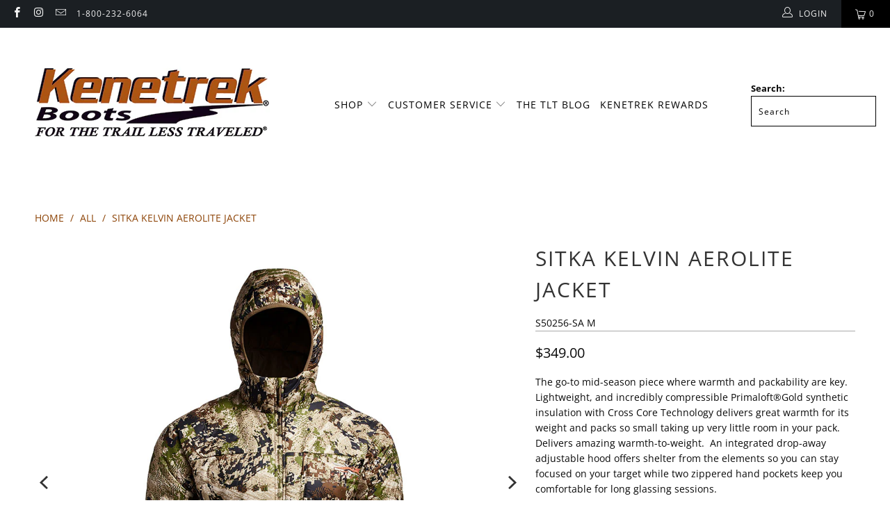

--- FILE ---
content_type: text/html; charset=utf-8
request_url: https://kenetrek.com/products/sitka-kelvin-aerolite-jacket
body_size: 43312
content:


 <!DOCTYPE html>
<html class="no-js no-touch" lang="en"> <head>
	<script src="//kenetrek.com/cdn/shop/files/pandectes-rules.js?v=7396924474257465653"></script> <meta http-equiv="Content-Type" content="text/html; charset=utf-8" />
<script>
  // redirect '/collections' or '/collections/' or '/products' or '/products/' to '/pages/our-product-range'
// Shopify navigation redirects won't work for these urls as they are Shopify default urls not controlled by the theme
if (window.location.pathname === '/collections' || window.location.pathname === '/collections/' || window.location.pathname === '/products' || window.location.pathname === '/products/') {
window.location.href = '/pages/all-collections';
}</script> <meta name="robots" content="index,follow"> <meta name="description" content="The go-to mid-season piece where warmth and packability are key.  Lightweight, and incredibly compressible Primaloft®Gold synthetic insulation with Cross Core Technology delivers great warmth for its weight and packs so small taking up very little room in your pack.  Delivers amazing warmth-to-weight.  An integrated dr"> <!-- Mobile Specific Metas --> <meta name="HandheldFriendly" content="True"> <meta name="MobileOptimized" content="320"> <meta name="viewport" content="width=device-width,initial-scale=1"> <meta name="theme-color" content="#ffffff"> <title>
      Sitka Kelvin Aerolite Jacket</title> <!-- Preconnect Domains --> <link rel="preconnect" href="https://fonts.shopifycdn.com" /> <link rel="preconnect" href="https://cdn.shopify.com" /> <link rel="preconnect" href="https://v.shopify.com" /> <link rel="preconnect" href="https://cdn.shopifycloud.com" /> <link rel="preconnect" href="https://monorail-edge.shopifysvc.com"> <!-- fallback for browsers that don't support preconnect --> <link rel="dns-prefetch" href="https://fonts.shopifycdn.com" /> <link rel="dns-prefetch" href="https://cdn.shopify.com" /> <link rel="dns-prefetch" href="https://v.shopify.com" /> <link rel="dns-prefetch" href="https://cdn.shopifycloud.com" /> <link rel="dns-prefetch" href="https://monorail-edge.shopifysvc.com"> <!-- Preload Assets --> <link rel="preload" href="//kenetrek.com/cdn/shop/t/54/assets/fancybox.css?v=19278034316635137701653592071" as="style"> <link rel="preload" href="//kenetrek.com/cdn/shop/t/54/assets/styles.css?v=124725673662316983001765815463" as="style"> <link rel="preload" href="//kenetrek.com/cdn/shop/t/54/assets/jquery.min.js?v=81049236547974671631653592074" as="script"> <link rel="preload" href="//kenetrek.com/cdn/shop/t/54/assets/vendors.js?v=170161930887950256551737677223" as="script"> <link rel="preload" href="//kenetrek.com/cdn/shop/t/54/assets/sections.js?v=122969945341144814211653592102" as="script"> <link rel="preload" href="//kenetrek.com/cdn/shop/t/54/assets/utilities.js?v=103487327304342784811660766512" as="script"> <link rel="preload" href="//kenetrek.com/cdn/shop/t/54/assets/app.js?v=34847836635997935441653592102" as="script"> <!-- Stylesheet for Fancybox library --> <link href="//kenetrek.com/cdn/shop/t/54/assets/fancybox.css?v=19278034316635137701653592071" rel="stylesheet" type="text/css" media="all" /> <!-- Stylesheets for Turbo --> <link href="//kenetrek.com/cdn/shop/t/54/assets/styles.css?v=124725673662316983001765815463" rel="stylesheet" type="text/css" media="all" /> <script>
      window.lazySizesConfig = window.lazySizesConfig || {};

      lazySizesConfig.expand = 300;
      lazySizesConfig.loadHidden = false;

      /*! lazysizes - v5.2.2 - bgset plugin */
      !function(e,t){var a=function(){t(e.lazySizes),e.removeEventListener("lazyunveilread",a,!0)};t=t.bind(null,e,e.document),"object"==typeof module&&module.exports?t(require("lazysizes")):"function"==typeof define&&define.amd?define(["lazysizes"],t):e.lazySizes?a():e.addEventListener("lazyunveilread",a,!0)}(window,function(e,z,g){"use strict";var c,y,b,f,i,s,n,v,m;e.addEventListener&&(c=g.cfg,y=/\s+/g,b=/\s*\|\s+|\s+\|\s*/g,f=/^(.+?)(?:\s+\[\s*(.+?)\s*\])(?:\s+\[\s*(.+?)\s*\])?$/,i=/^\s*\(*\s*type\s*:\s*(.+?)\s*\)*\s*$/,s=/\(|\)|'/,n={contain:1,cover:1},v=function(e,t){var a;t&&((a=t.match(i))&&a[1]?e.setAttribute("type",a[1]):e.setAttribute("media",c.customMedia[t]||t))},m=function(e){var t,a,i,r;e.target._lazybgset&&(a=(t=e.target)._lazybgset,(i=t.currentSrc||t.src)&&((r=g.fire(a,"bgsetproxy",{src:i,useSrc:s.test(i)?JSON.stringify(i):i})).defaultPrevented||(a.style.backgroundImage="url("+r.detail.useSrc+")")),t._lazybgsetLoading&&(g.fire(a,"_lazyloaded",{},!1,!0),delete t._lazybgsetLoading))},addEventListener("lazybeforeunveil",function(e){var t,a,i,r,s,n,l,d,o,u;!e.defaultPrevented&&(t=e.target.getAttribute("data-bgset"))&&(o=e.target,(u=z.createElement("img")).alt="",u._lazybgsetLoading=!0,e.detail.firesLoad=!0,a=t,i=o,r=u,s=z.createElement("picture"),n=i.getAttribute(c.sizesAttr),l=i.getAttribute("data-ratio"),d=i.getAttribute("data-optimumx"),i._lazybgset&&i._lazybgset.parentNode==i&&i.removeChild(i._lazybgset),Object.defineProperty(r,"_lazybgset",{value:i,writable:!0}),Object.defineProperty(i,"_lazybgset",{value:s,writable:!0}),a=a.replace(y," ").split(b),s.style.display="none",r.className=c.lazyClass,1!=a.length||n||(n="auto"),a.forEach(function(e){var t,a=z.createElement("source");n&&"auto"!=n&&a.setAttribute("sizes",n),(t=e.match(f))?(a.setAttribute(c.srcsetAttr,t[1]),v(a,t[2]),v(a,t[3])):a.setAttribute(c.srcsetAttr,e),s.appendChild(a)}),n&&(r.setAttribute(c.sizesAttr,n),i.removeAttribute(c.sizesAttr),i.removeAttribute("sizes")),d&&r.setAttribute("data-optimumx",d),l&&r.setAttribute("data-ratio",l),s.appendChild(r),i.appendChild(s),setTimeout(function(){g.loader.unveil(u),g.rAF(function(){g.fire(u,"_lazyloaded",{},!0,!0),u.complete&&m({target:u})})}))}),z.addEventListener("load",m,!0),e.addEventListener("lazybeforesizes",function(e){var t,a,i,r;e.detail.instance==g&&e.target._lazybgset&&e.detail.dataAttr&&(t=e.target._lazybgset,i=t,r=(getComputedStyle(i)||{getPropertyValue:function(){}}).getPropertyValue("background-size"),!n[r]&&n[i.style.backgroundSize]&&(r=i.style.backgroundSize),n[a=r]&&(e.target._lazysizesParentFit=a,g.rAF(function(){e.target.setAttribute("data-parent-fit",a),e.target._lazysizesParentFit&&delete e.target._lazysizesParentFit})))},!0),z.documentElement.addEventListener("lazybeforesizes",function(e){var t,a;!e.defaultPrevented&&e.target._lazybgset&&e.detail.instance==g&&(e.detail.width=(t=e.target._lazybgset,a=g.gW(t,t.parentNode),(!t._lazysizesWidth||a>t._lazysizesWidth)&&(t._lazysizesWidth=a),t._lazysizesWidth))}))});

      /*! lazysizes - v5.2.2 */
      !function(e){var t=function(u,D,f){"use strict";var k,H;if(function(){var e;var t={lazyClass:"lazyload",loadedClass:"lazyloaded",loadingClass:"lazyloading",preloadClass:"lazypreload",errorClass:"lazyerror",autosizesClass:"lazyautosizes",srcAttr:"data-src",srcsetAttr:"data-srcset",sizesAttr:"data-sizes",minSize:40,customMedia:{},init:true,expFactor:1.5,hFac:.8,loadMode:2,loadHidden:true,ricTimeout:0,throttleDelay:125};H=u.lazySizesConfig||u.lazysizesConfig||{};for(e in t){if(!(e in H)){H[e]=t[e]}}}(),!D||!D.getElementsByClassName){return{init:function(){},cfg:H,noSupport:true}}var O=D.documentElement,a=u.HTMLPictureElement,P="addEventListener",$="getAttribute",q=u[P].bind(u),I=u.setTimeout,U=u.requestAnimationFrame||I,l=u.requestIdleCallback,j=/^picture$/i,r=["load","error","lazyincluded","_lazyloaded"],i={},G=Array.prototype.forEach,J=function(e,t){if(!i[t]){i[t]=new RegExp("(\\s|^)"+t+"(\\s|$)")}return i[t].test(e[$]("class")||"")&&i[t]},K=function(e,t){if(!J(e,t)){e.setAttribute("class",(e[$]("class")||"").trim()+" "+t)}},Q=function(e,t){var i;if(i=J(e,t)){e.setAttribute("class",(e[$]("class")||"").replace(i," "))}},V=function(t,i,e){var a=e?P:"removeEventListener";if(e){V(t,i)}r.forEach(function(e){t[a](e,i)})},X=function(e,t,i,a,r){var n=D.createEvent("Event");if(!i){i={}}i.instance=k;n.initEvent(t,!a,!r);n.detail=i;e.dispatchEvent(n);return n},Y=function(e,t){var i;if(!a&&(i=u.picturefill||H.pf)){if(t&&t.src&&!e[$]("srcset")){e.setAttribute("srcset",t.src)}i({reevaluate:true,elements:[e]})}else if(t&&t.src){e.src=t.src}},Z=function(e,t){return(getComputedStyle(e,null)||{})[t]},s=function(e,t,i){i=i||e.offsetWidth;while(i<H.minSize&&t&&!e._lazysizesWidth){i=t.offsetWidth;t=t.parentNode}return i},ee=function(){var i,a;var t=[];var r=[];var n=t;var s=function(){var e=n;n=t.length?r:t;i=true;a=false;while(e.length){e.shift()()}i=false};var e=function(e,t){if(i&&!t){e.apply(this,arguments)}else{n.push(e);if(!a){a=true;(D.hidden?I:U)(s)}}};e._lsFlush=s;return e}(),te=function(i,e){return e?function(){ee(i)}:function(){var e=this;var t=arguments;ee(function(){i.apply(e,t)})}},ie=function(e){var i;var a=0;var r=H.throttleDelay;var n=H.ricTimeout;var t=function(){i=false;a=f.now();e()};var s=l&&n>49?function(){l(t,{timeout:n});if(n!==H.ricTimeout){n=H.ricTimeout}}:te(function(){I(t)},true);return function(e){var t;if(e=e===true){n=33}if(i){return}i=true;t=r-(f.now()-a);if(t<0){t=0}if(e||t<9){s()}else{I(s,t)}}},ae=function(e){var t,i;var a=99;var r=function(){t=null;e()};var n=function(){var e=f.now()-i;if(e<a){I(n,a-e)}else{(l||r)(r)}};return function(){i=f.now();if(!t){t=I(n,a)}}},e=function(){var v,m,c,h,e;var y,z,g,p,C,b,A;var n=/^img$/i;var d=/^iframe$/i;var E="onscroll"in u&&!/(gle|ing)bot/.test(navigator.userAgent);var _=0;var w=0;var N=0;var M=-1;var x=function(e){N--;if(!e||N<0||!e.target){N=0}};var W=function(e){if(A==null){A=Z(D.body,"visibility")=="hidden"}return A||!(Z(e.parentNode,"visibility")=="hidden"&&Z(e,"visibility")=="hidden")};var S=function(e,t){var i;var a=e;var r=W(e);g-=t;b+=t;p-=t;C+=t;while(r&&(a=a.offsetParent)&&a!=D.body&&a!=O){r=(Z(a,"opacity")||1)>0;if(r&&Z(a,"overflow")!="visible"){i=a.getBoundingClientRect();r=C>i.left&&p<i.right&&b>i.top-1&&g<i.bottom+1}}return r};var t=function(){var e,t,i,a,r,n,s,l,o,u,f,c;var d=k.elements;if((h=H.loadMode)&&N<8&&(e=d.length)){t=0;M++;for(;t<e;t++){if(!d[t]||d[t]._lazyRace){continue}if(!E||k.prematureUnveil&&k.prematureUnveil(d[t])){R(d[t]);continue}if(!(l=d[t][$]("data-expand"))||!(n=l*1)){n=w}if(!u){u=!H.expand||H.expand<1?O.clientHeight>500&&O.clientWidth>500?500:370:H.expand;k._defEx=u;f=u*H.expFactor;c=H.hFac;A=null;if(w<f&&N<1&&M>2&&h>2&&!D.hidden){w=f;M=0}else if(h>1&&M>1&&N<6){w=u}else{w=_}}if(o!==n){y=innerWidth+n*c;z=innerHeight+n;s=n*-1;o=n}i=d[t].getBoundingClientRect();if((b=i.bottom)>=s&&(g=i.top)<=z&&(C=i.right)>=s*c&&(p=i.left)<=y&&(b||C||p||g)&&(H.loadHidden||W(d[t]))&&(m&&N<3&&!l&&(h<3||M<4)||S(d[t],n))){R(d[t]);r=true;if(N>9){break}}else if(!r&&m&&!a&&N<4&&M<4&&h>2&&(v[0]||H.preloadAfterLoad)&&(v[0]||!l&&(b||C||p||g||d[t][$](H.sizesAttr)!="auto"))){a=v[0]||d[t]}}if(a&&!r){R(a)}}};var i=ie(t);var B=function(e){var t=e.target;if(t._lazyCache){delete t._lazyCache;return}x(e);K(t,H.loadedClass);Q(t,H.loadingClass);V(t,L);X(t,"lazyloaded")};var a=te(B);var L=function(e){a({target:e.target})};var T=function(t,i){try{t.contentWindow.location.replace(i)}catch(e){t.src=i}};var F=function(e){var t;var i=e[$](H.srcsetAttr);if(t=H.customMedia[e[$]("data-media")||e[$]("media")]){e.setAttribute("media",t)}if(i){e.setAttribute("srcset",i)}};var s=te(function(t,e,i,a,r){var n,s,l,o,u,f;if(!(u=X(t,"lazybeforeunveil",e)).defaultPrevented){if(a){if(i){K(t,H.autosizesClass)}else{t.setAttribute("sizes",a)}}s=t[$](H.srcsetAttr);n=t[$](H.srcAttr);if(r){l=t.parentNode;o=l&&j.test(l.nodeName||"")}f=e.firesLoad||"src"in t&&(s||n||o);u={target:t};K(t,H.loadingClass);if(f){clearTimeout(c);c=I(x,2500);V(t,L,true)}if(o){G.call(l.getElementsByTagName("source"),F)}if(s){t.setAttribute("srcset",s)}else if(n&&!o){if(d.test(t.nodeName)){T(t,n)}else{t.src=n}}if(r&&(s||o)){Y(t,{src:n})}}if(t._lazyRace){delete t._lazyRace}Q(t,H.lazyClass);ee(function(){var e=t.complete&&t.naturalWidth>1;if(!f||e){if(e){K(t,"ls-is-cached")}B(u);t._lazyCache=true;I(function(){if("_lazyCache"in t){delete t._lazyCache}},9)}if(t.loading=="lazy"){N--}},true)});var R=function(e){if(e._lazyRace){return}var t;var i=n.test(e.nodeName);var a=i&&(e[$](H.sizesAttr)||e[$]("sizes"));var r=a=="auto";if((r||!m)&&i&&(e[$]("src")||e.srcset)&&!e.complete&&!J(e,H.errorClass)&&J(e,H.lazyClass)){return}t=X(e,"lazyunveilread").detail;if(r){re.updateElem(e,true,e.offsetWidth)}e._lazyRace=true;N++;s(e,t,r,a,i)};var r=ae(function(){H.loadMode=3;i()});var l=function(){if(H.loadMode==3){H.loadMode=2}r()};var o=function(){if(m){return}if(f.now()-e<999){I(o,999);return}m=true;H.loadMode=3;i();q("scroll",l,true)};return{_:function(){e=f.now();k.elements=D.getElementsByClassName(H.lazyClass);v=D.getElementsByClassName(H.lazyClass+" "+H.preloadClass);q("scroll",i,true);q("resize",i,true);q("pageshow",function(e){if(e.persisted){var t=D.querySelectorAll("."+H.loadingClass);if(t.length&&t.forEach){U(function(){t.forEach(function(e){if(e.complete){R(e)}})})}}});if(u.MutationObserver){new MutationObserver(i).observe(O,{childList:true,subtree:true,attributes:true})}else{O[P]("DOMNodeInserted",i,true);O[P]("DOMAttrModified",i,true);setInterval(i,999)}q("hashchange",i,true);["focus","mouseover","click","load","transitionend","animationend"].forEach(function(e){D[P](e,i,true)});if(/d$|^c/.test(D.readyState)){o()}else{q("load",o);D[P]("DOMContentLoaded",i);I(o,2e4)}if(k.elements.length){t();ee._lsFlush()}else{i()}},checkElems:i,unveil:R,_aLSL:l}}(),re=function(){var i;var n=te(function(e,t,i,a){var r,n,s;e._lazysizesWidth=a;a+="px";e.setAttribute("sizes",a);if(j.test(t.nodeName||"")){r=t.getElementsByTagName("source");for(n=0,s=r.length;n<s;n++){r[n].setAttribute("sizes",a)}}if(!i.detail.dataAttr){Y(e,i.detail)}});var a=function(e,t,i){var a;var r=e.parentNode;if(r){i=s(e,r,i);a=X(e,"lazybeforesizes",{width:i,dataAttr:!!t});if(!a.defaultPrevented){i=a.detail.width;if(i&&i!==e._lazysizesWidth){n(e,r,a,i)}}}};var e=function(){var e;var t=i.length;if(t){e=0;for(;e<t;e++){a(i[e])}}};var t=ae(e);return{_:function(){i=D.getElementsByClassName(H.autosizesClass);q("resize",t)},checkElems:t,updateElem:a}}(),t=function(){if(!t.i&&D.getElementsByClassName){t.i=true;re._();e._()}};return I(function(){H.init&&t()}),k={cfg:H,autoSizer:re,loader:e,init:t,uP:Y,aC:K,rC:Q,hC:J,fire:X,gW:s,rAF:ee}}(e,e.document,Date);e.lazySizes=t,"object"==typeof module&&module.exports&&(module.exports=t)}("undefined"!=typeof window?window:{});</script> <!-- Icons --> <link rel="shortcut icon" type="image/x-icon" href="//kenetrek.com/cdn/shop/files/KenetrekLogo-tinybox_180x180.jpg?v=1705507213"> <link rel="apple-touch-icon" href="//kenetrek.com/cdn/shop/files/KenetrekLogo-tinybox_180x180.jpg?v=1705507213"/> <link rel="apple-touch-icon" sizes="57x57" href="//kenetrek.com/cdn/shop/files/KenetrekLogo-tinybox_57x57.jpg?v=1705507213"/> <link rel="apple-touch-icon" sizes="60x60" href="//kenetrek.com/cdn/shop/files/KenetrekLogo-tinybox_60x60.jpg?v=1705507213"/> <link rel="apple-touch-icon" sizes="72x72" href="//kenetrek.com/cdn/shop/files/KenetrekLogo-tinybox_72x72.jpg?v=1705507213"/> <link rel="apple-touch-icon" sizes="76x76" href="//kenetrek.com/cdn/shop/files/KenetrekLogo-tinybox_76x76.jpg?v=1705507213"/> <link rel="apple-touch-icon" sizes="114x114" href="//kenetrek.com/cdn/shop/files/KenetrekLogo-tinybox_114x114.jpg?v=1705507213"/> <link rel="apple-touch-icon" sizes="180x180" href="//kenetrek.com/cdn/shop/files/KenetrekLogo-tinybox_180x180.jpg?v=1705507213"/> <link rel="apple-touch-icon" sizes="228x228" href="//kenetrek.com/cdn/shop/files/KenetrekLogo-tinybox_228x228.jpg?v=1705507213"/> <link rel="canonical" href="https://kenetrek.com/products/sitka-kelvin-aerolite-jacket"/> <script src="//kenetrek.com/cdn/shop/t/54/assets/jquery.min.js?v=81049236547974671631653592074" defer></script> <script>
      window.Theme = window.Theme || {};
      window.Theme.version = '7.0.0';
      window.Theme.name = 'Turbo';</script>
    
    

    
<template id="price-ui"><span class="price " data-price></span><span class="compare-at-price" data-compare-at-price></span><span class="unit-pricing" data-unit-pricing></span></template> <template id="price-ui-badge"><div class="price-ui-badge__sticker"> <span class="price-ui-badge__sticker-text" data-badge></span></div></template> <template id="price-ui__price"><span class="money" data-price></span></template> <template id="price-ui__price-range"><span class="price-min" data-price-min><span class="money" data-price></span></span> - <span class="price-max" data-price-max><span class="money" data-price></span></span></template> <template id="price-ui__unit-pricing"><span class="unit-quantity" data-unit-quantity></span> | <span class="unit-price" data-unit-price><span class="money" data-price></span></span> / <span class="unit-measurement" data-unit-measurement></span></template> <template id="price-ui-badge__percent-savings-range">Save up to <span data-price-percent></span>%</template> <template id="price-ui-badge__percent-savings">Save <span data-price-percent></span>%</template> <template id="price-ui-badge__price-savings-range">Save up to <span class="money" data-price></span></template> <template id="price-ui-badge__price-savings">Save <span class="money" data-price></span></template> <template id="price-ui-badge__on-sale">Sale</template> <template id="price-ui-badge__sold-out">Sold out</template> <template id="price-ui-badge__in-stock">In stock</template> <script>
      
window.Shopify = window.Shopify || {};window.Shopify.theme_settings = {};
window.Currency = window.Currency || {};window.Shopify.routes = {};window.Shopify.theme_settings.display_tos_checkbox = false;window.Shopify.theme_settings.go_to_checkout = false;window.Shopify.theme_settings.cart_action = "ajax";window.Shopify.theme_settings.cart_shipping_calculator = false;window.Shopify.theme_settings.collection_swatches = true;window.Shopify.theme_settings.collection_secondary_image = false;


window.Currency.show_multiple_currencies = false;
window.Currency.shop_currency = "USD";
window.Currency.default_currency = "USD";
window.Currency.display_format = "money_format";
window.Currency.money_format = "${{amount}}";
window.Currency.money_format_no_currency = "${{amount}}";
window.Currency.money_format_currency = "${{amount}} USD";
window.Currency.native_multi_currency = false;
window.Currency.iso_code = "USD";
window.Currency.symbol = "$";window.Shopify.theme_settings.display_inventory_left = false;window.Shopify.theme_settings.inventory_threshold = 10;window.Shopify.theme_settings.limit_quantity = false;window.Shopify.theme_settings.menu_position = null;window.Shopify.theme_settings.newsletter_popup = false;window.Shopify.theme_settings.newsletter_popup_days = "2";window.Shopify.theme_settings.newsletter_popup_mobile = true;window.Shopify.theme_settings.newsletter_popup_seconds = 0;window.Shopify.theme_settings.pagination_type = "infinite_scroll";window.Shopify.theme_settings.search_pagination_type = "load_more_button";window.Shopify.theme_settings.enable_shopify_review_comments = false;window.Shopify.theme_settings.enable_shopify_collection_badges = false;window.Shopify.theme_settings.quick_shop_thumbnail_position = null;window.Shopify.theme_settings.product_form_style = "select";window.Shopify.theme_settings.sale_banner_enabled = false;window.Shopify.theme_settings.display_savings = false;window.Shopify.theme_settings.display_sold_out_price = false;window.Shopify.theme_settings.sold_out_text = "Sold out";window.Shopify.theme_settings.free_text = "Free";window.Shopify.theme_settings.video_looping = null;window.Shopify.theme_settings.quick_shop_style = "popup";window.Shopify.theme_settings.hover_enabled = false;window.Shopify.routes.cart_url = "/cart";window.Shopify.routes.root_url = "/";window.Shopify.routes.search_url = "/search";window.Shopify.theme_settings.image_loading_style = "appear";window.Shopify.theme_settings.search_option = "product";window.Shopify.theme_settings.search_items_to_display = 2;window.Shopify.theme_settings.enable_autocomplete = false;window.Shopify.theme_settings.page_dots_enabled = false;window.Shopify.theme_settings.slideshow_arrow_size = "light";window.Shopify.theme_settings.quick_shop_enabled = false;window.Shopify.translation =window.Shopify.translation || {};window.Shopify.translation.agree_to_terms_warning = "You must agree with the terms and conditions to checkout.";window.Shopify.translation.one_item_left = "item left";window.Shopify.translation.items_left_text = "items left";window.Shopify.translation.cart_savings_text = "Total Savings";window.Shopify.translation.cart_discount_text = "Discount";window.Shopify.translation.cart_subtotal_text = "Subtotal";window.Shopify.translation.cart_remove_text = "Remove";window.Shopify.translation.cart_free_text = "Free";window.Shopify.translation.newsletter_success_text = "Thank you for joining our mailing list!";window.Shopify.translation.notify_email = "Enter your email address...";window.Shopify.translation.notify_email_value = "Translation missing: en.contact.fields.email";window.Shopify.translation.notify_email_send = "Send";window.Shopify.translation.notify_message_first = "Please notify me when ";window.Shopify.translation.notify_message_last = " becomes available - ";window.Shopify.translation.notify_success_text = "Thanks! We will notify you when this product becomes available!";window.Shopify.translation.add_to_cart = "Add to Cart";window.Shopify.translation.coming_soon_text = "Coming Soon";window.Shopify.translation.sold_out_text = "Sold Out";window.Shopify.translation.sale_text = "Sale";window.Shopify.translation.savings_text = "You Save";window.Shopify.translation.from_text = "from";window.Shopify.translation.new_text = "New";window.Shopify.translation.pre_order_text = "Pre-Order";window.Shopify.translation.unavailable_text = "Unavailable";window.Shopify.translation.all_results = "View all results";window.Shopify.translation.no_results = "Sorry, no results!";window.Shopify.media_queries =window.Shopify.media_queries || {};window.Shopify.media_queries.small = window.matchMedia( "(max-width: 480px)" );window.Shopify.media_queries.medium = window.matchMedia( "(max-width: 798px)" );window.Shopify.media_queries.large = window.matchMedia( "(min-width: 799px)" );window.Shopify.media_queries.larger = window.matchMedia( "(min-width: 960px)" );window.Shopify.media_queries.xlarge = window.matchMedia( "(min-width: 1200px)" );window.Shopify.media_queries.ie10 = window.matchMedia( "all and (-ms-high-contrast: none), (-ms-high-contrast: active)" );window.Shopify.media_queries.tablet = window.matchMedia( "only screen and (min-width: 799px) and (max-width: 1024px)" );</script> <script src="//kenetrek.com/cdn/shop/t/54/assets/vendors.js?v=170161930887950256551737677223" defer></script> <script src="//kenetrek.com/cdn/shop/t/54/assets/sections.js?v=122969945341144814211653592102" defer></script> <script src="//kenetrek.com/cdn/shop/t/54/assets/utilities.js?v=103487327304342784811660766512" defer></script> <script src="//kenetrek.com/cdn/shop/t/54/assets/app.js?v=34847836635997935441653592102" defer></script> <script src="//kenetrek.com/cdn/shop/t/54/assets/instantclick.min.js?v=20092422000980684151653592072" data-no-instant defer></script> <script data-no-instant>
        window.addEventListener('DOMContentLoaded', function() {

          function inIframe() {
            try {
              return window.self !== window.top;
            } catch (e) {
              return true;
            }
          }

          if (!inIframe()){
            InstantClick.on('change', function() {

              $('head script[src*="shopify"]').each(function() {
                var script = document.createElement('script');
                script.type = 'text/javascript';
                script.src = $(this).attr('src');

                $('body').append(script);
              });

              $('body').removeClass('fancybox-active');
              $.fancybox.destroy();

              InstantClick.init();

            });
          }
        });</script> <script></script> <script>window.performance && window.performance.mark && window.performance.mark('shopify.content_for_header.start');</script><meta id="shopify-digital-wallet" name="shopify-digital-wallet" content="/8682340410/digital_wallets/dialog">
<meta name="shopify-checkout-api-token" content="4368f9c7edc510eb1dfbc1d8b343a000">
<meta id="in-context-paypal-metadata" name="in-context-paypal-metadata" content="Paypal" data-shop-id="8682340410" data-venmo-supported="false" data-environment="production" data-locale="en_US" data-paypal-v4="true" data-currency="USD">
<link rel="alternate" type="application/json+oembed" href="https://kenetrek.com/products/sitka-kelvin-aerolite-jacket.oembed">
<script async="async" src="/checkouts/internal/preloads.js?locale=en-US"></script>
<link rel="preconnect" href="https://shop.app" crossorigin="anonymous">
<script async="async" src="https://shop.app/checkouts/internal/preloads.js?locale=en-US&shop_id=8682340410" crossorigin="anonymous"></script>
<script id="apple-pay-shop-capabilities" type="application/json">{"shopId":8682340410,"countryCode":"US","currencyCode":"USD","merchantCapabilities":["supports3DS"],"merchantId":"gid:\/\/shopify\/Shop\/8682340410","merchantName":"Kenetrek Boots","requiredBillingContactFields":["postalAddress","email","phone"],"requiredShippingContactFields":["postalAddress","email","phone"],"shippingType":"shipping","supportedNetworks":["visa","masterCard","amex","discover","elo","jcb"],"total":{"type":"pending","label":"Kenetrek Boots","amount":"1.00"},"shopifyPaymentsEnabled":true,"supportsSubscriptions":true}</script>
<script id="shopify-features" type="application/json">{"accessToken":"4368f9c7edc510eb1dfbc1d8b343a000","betas":["rich-media-storefront-analytics"],"domain":"kenetrek.com","predictiveSearch":true,"shopId":8682340410,"locale":"en"}</script>
<script>var Shopify = Shopify || {};
Shopify.shop = "kenetrek-boots.myshopify.com";
Shopify.locale = "en";
Shopify.currency = {"active":"USD","rate":"1.0"};
Shopify.country = "US";
Shopify.theme = {"name":"Full Yotpo Theme 7-21-22","id":129845264566,"schema_name":"Turbo","schema_version":"7.0.0","theme_store_id":null,"role":"main"};
Shopify.theme.handle = "null";
Shopify.theme.style = {"id":null,"handle":null};
Shopify.cdnHost = "kenetrek.com/cdn";
Shopify.routes = Shopify.routes || {};
Shopify.routes.root = "/";</script>
<script type="module">!function(o){(o.Shopify=o.Shopify||{}).modules=!0}(window);</script>
<script>!function(o){function n(){var o=[];function n(){o.push(Array.prototype.slice.apply(arguments))}return n.q=o,n}var t=o.Shopify=o.Shopify||{};t.loadFeatures=n(),t.autoloadFeatures=n()}(window);</script>
<script>
  window.ShopifyPay = window.ShopifyPay || {};
  window.ShopifyPay.apiHost = "shop.app\/pay";
  window.ShopifyPay.redirectState = null;
</script>
<script id="shop-js-analytics" type="application/json">{"pageType":"product"}</script>
<script defer="defer" async type="module" src="//kenetrek.com/cdn/shopifycloud/shop-js/modules/v2/client.init-shop-cart-sync_BT-GjEfc.en.esm.js"></script>
<script defer="defer" async type="module" src="//kenetrek.com/cdn/shopifycloud/shop-js/modules/v2/chunk.common_D58fp_Oc.esm.js"></script>
<script defer="defer" async type="module" src="//kenetrek.com/cdn/shopifycloud/shop-js/modules/v2/chunk.modal_xMitdFEc.esm.js"></script>
<script type="module">
  await import("//kenetrek.com/cdn/shopifycloud/shop-js/modules/v2/client.init-shop-cart-sync_BT-GjEfc.en.esm.js");
await import("//kenetrek.com/cdn/shopifycloud/shop-js/modules/v2/chunk.common_D58fp_Oc.esm.js");
await import("//kenetrek.com/cdn/shopifycloud/shop-js/modules/v2/chunk.modal_xMitdFEc.esm.js");

  window.Shopify.SignInWithShop?.initShopCartSync?.({"fedCMEnabled":true,"windoidEnabled":true});

</script>
<script defer="defer" async type="module" src="//kenetrek.com/cdn/shopifycloud/shop-js/modules/v2/client.payment-terms_Ci9AEqFq.en.esm.js"></script>
<script defer="defer" async type="module" src="//kenetrek.com/cdn/shopifycloud/shop-js/modules/v2/chunk.common_D58fp_Oc.esm.js"></script>
<script defer="defer" async type="module" src="//kenetrek.com/cdn/shopifycloud/shop-js/modules/v2/chunk.modal_xMitdFEc.esm.js"></script>
<script type="module">
  await import("//kenetrek.com/cdn/shopifycloud/shop-js/modules/v2/client.payment-terms_Ci9AEqFq.en.esm.js");
await import("//kenetrek.com/cdn/shopifycloud/shop-js/modules/v2/chunk.common_D58fp_Oc.esm.js");
await import("//kenetrek.com/cdn/shopifycloud/shop-js/modules/v2/chunk.modal_xMitdFEc.esm.js");

  
</script>
<script>
  window.Shopify = window.Shopify || {};
  if (!window.Shopify.featureAssets) window.Shopify.featureAssets = {};
  window.Shopify.featureAssets['shop-js'] = {"shop-cart-sync":["modules/v2/client.shop-cart-sync_DZOKe7Ll.en.esm.js","modules/v2/chunk.common_D58fp_Oc.esm.js","modules/v2/chunk.modal_xMitdFEc.esm.js"],"init-fed-cm":["modules/v2/client.init-fed-cm_B6oLuCjv.en.esm.js","modules/v2/chunk.common_D58fp_Oc.esm.js","modules/v2/chunk.modal_xMitdFEc.esm.js"],"shop-cash-offers":["modules/v2/client.shop-cash-offers_D2sdYoxE.en.esm.js","modules/v2/chunk.common_D58fp_Oc.esm.js","modules/v2/chunk.modal_xMitdFEc.esm.js"],"shop-login-button":["modules/v2/client.shop-login-button_QeVjl5Y3.en.esm.js","modules/v2/chunk.common_D58fp_Oc.esm.js","modules/v2/chunk.modal_xMitdFEc.esm.js"],"pay-button":["modules/v2/client.pay-button_DXTOsIq6.en.esm.js","modules/v2/chunk.common_D58fp_Oc.esm.js","modules/v2/chunk.modal_xMitdFEc.esm.js"],"shop-button":["modules/v2/client.shop-button_DQZHx9pm.en.esm.js","modules/v2/chunk.common_D58fp_Oc.esm.js","modules/v2/chunk.modal_xMitdFEc.esm.js"],"avatar":["modules/v2/client.avatar_BTnouDA3.en.esm.js"],"init-windoid":["modules/v2/client.init-windoid_CR1B-cfM.en.esm.js","modules/v2/chunk.common_D58fp_Oc.esm.js","modules/v2/chunk.modal_xMitdFEc.esm.js"],"init-shop-for-new-customer-accounts":["modules/v2/client.init-shop-for-new-customer-accounts_C_vY_xzh.en.esm.js","modules/v2/client.shop-login-button_QeVjl5Y3.en.esm.js","modules/v2/chunk.common_D58fp_Oc.esm.js","modules/v2/chunk.modal_xMitdFEc.esm.js"],"init-shop-email-lookup-coordinator":["modules/v2/client.init-shop-email-lookup-coordinator_BI7n9ZSv.en.esm.js","modules/v2/chunk.common_D58fp_Oc.esm.js","modules/v2/chunk.modal_xMitdFEc.esm.js"],"init-shop-cart-sync":["modules/v2/client.init-shop-cart-sync_BT-GjEfc.en.esm.js","modules/v2/chunk.common_D58fp_Oc.esm.js","modules/v2/chunk.modal_xMitdFEc.esm.js"],"shop-toast-manager":["modules/v2/client.shop-toast-manager_DiYdP3xc.en.esm.js","modules/v2/chunk.common_D58fp_Oc.esm.js","modules/v2/chunk.modal_xMitdFEc.esm.js"],"init-customer-accounts":["modules/v2/client.init-customer-accounts_D9ZNqS-Q.en.esm.js","modules/v2/client.shop-login-button_QeVjl5Y3.en.esm.js","modules/v2/chunk.common_D58fp_Oc.esm.js","modules/v2/chunk.modal_xMitdFEc.esm.js"],"init-customer-accounts-sign-up":["modules/v2/client.init-customer-accounts-sign-up_iGw4briv.en.esm.js","modules/v2/client.shop-login-button_QeVjl5Y3.en.esm.js","modules/v2/chunk.common_D58fp_Oc.esm.js","modules/v2/chunk.modal_xMitdFEc.esm.js"],"shop-follow-button":["modules/v2/client.shop-follow-button_CqMgW2wH.en.esm.js","modules/v2/chunk.common_D58fp_Oc.esm.js","modules/v2/chunk.modal_xMitdFEc.esm.js"],"checkout-modal":["modules/v2/client.checkout-modal_xHeaAweL.en.esm.js","modules/v2/chunk.common_D58fp_Oc.esm.js","modules/v2/chunk.modal_xMitdFEc.esm.js"],"shop-login":["modules/v2/client.shop-login_D91U-Q7h.en.esm.js","modules/v2/chunk.common_D58fp_Oc.esm.js","modules/v2/chunk.modal_xMitdFEc.esm.js"],"lead-capture":["modules/v2/client.lead-capture_BJmE1dJe.en.esm.js","modules/v2/chunk.common_D58fp_Oc.esm.js","modules/v2/chunk.modal_xMitdFEc.esm.js"],"payment-terms":["modules/v2/client.payment-terms_Ci9AEqFq.en.esm.js","modules/v2/chunk.common_D58fp_Oc.esm.js","modules/v2/chunk.modal_xMitdFEc.esm.js"]};
</script>
<script>(function() {
  var isLoaded = false;
  function asyncLoad() {
    if (isLoaded) return;
    isLoaded = true;
    var urls = ["https:\/\/protector.antartical.com\/prottag.js?shop=kenetrek-boots.myshopify.com","https:\/\/cdn-loyalty.yotpo.com\/loader\/eNseMsImZdG-F_f7jsrtCA.js?shop=kenetrek-boots.myshopify.com","https:\/\/id-shop.govx.com\/app\/kenetrek-boots.myshopify.com\/govx.js?shop=kenetrek-boots.myshopify.com","https:\/\/d18eg7dreypte5.cloudfront.net\/browse-abandonment\/smsbump_timer.js?shop=kenetrek-boots.myshopify.com"];
    for (var i = 0; i <urls.length; i++) {
      var s = document.createElement('script');
      s.type = 'text/javascript';
      s.async = true;
      s.src = urls[i];
      var x = document.getElementsByTagName('script')[0];
      x.parentNode.insertBefore(s, x);
    }
  };
  if(window.attachEvent) {
    window.attachEvent('onload', asyncLoad);
  } else {
    window.addEventListener('load', asyncLoad, false);
  }
})();</script>
<script id="__st">var __st={"a":8682340410,"offset":-25200,"reqid":"a57236d6-ab3d-4df1-b165-dd734d8f65b6-1769061313","pageurl":"kenetrek.com\/products\/sitka-kelvin-aerolite-jacket","u":"ac1cd908bed7","p":"product","rtyp":"product","rid":6873417449654};</script>
<script>window.ShopifyPaypalV4VisibilityTracking = true;</script>
<script id="captcha-bootstrap">!function(){'use strict';const t='contact',e='account',n='new_comment',o=[[t,t],['blogs',n],['comments',n],[t,'customer']],c=[[e,'customer_login'],[e,'guest_login'],[e,'recover_customer_password'],[e,'create_customer']],r=t=>t.map((([t,e])=>`form[action*='/${t}']:not([data-nocaptcha='true']) input[name='form_type'][value='${e}']`)).join(','),a=t=>()=>t?[...document.querySelectorAll(t)].map((t=>t.form)):[];function s(){const t=[...o],e=r(t);return a(e)}const i='password',u='form_key',d=['recaptcha-v3-token','g-recaptcha-response','h-captcha-response',i],f=()=>{try{return window.sessionStorage}catch{return}},m='__shopify_v',_=t=>t.elements[u];function p(t,e,n=!1){try{const o=window.sessionStorage,c=JSON.parse(o.getItem(e)),{data:r}=function(t){const{data:e,action:n}=t;return t[m]||n?{data:e,action:n}:{data:t,action:n}}(c);for(const[e,n]of Object.entries(r))t.elements[e]&&(t.elements[e].value=n);n&&o.removeItem(e)}catch(o){console.error('form repopulation failed',{error:o})}}const l='form_type',E='cptcha';function T(t){t.dataset[E]=!0}const w=window,h=w.document,L='Shopify',v='ce_forms',y='captcha';let A=!1;((t,e)=>{const n=(g='f06e6c50-85a8-45c8-87d0-21a2b65856fe',I='https://cdn.shopify.com/shopifycloud/storefront-forms-hcaptcha/ce_storefront_forms_captcha_hcaptcha.v1.5.2.iife.js',D={infoText:'Protected by hCaptcha',privacyText:'Privacy',termsText:'Terms'},(t,e,n)=>{const o=w[L][v],c=o.bindForm;if(c)return c(t,g,e,D).then(n);var r;o.q.push([[t,g,e,D],n]),r=I,A||(h.body.append(Object.assign(h.createElement('script'),{id:'captcha-provider',async:!0,src:r})),A=!0)});var g,I,D;w[L]=w[L]||{},w[L][v]=w[L][v]||{},w[L][v].q=[],w[L][y]=w[L][y]||{},w[L][y].protect=function(t,e){n(t,void 0,e),T(t)},Object.freeze(w[L][y]),function(t,e,n,w,h,L){const[v,y,A,g]=function(t,e,n){const i=e?o:[],u=t?c:[],d=[...i,...u],f=r(d),m=r(i),_=r(d.filter((([t,e])=>n.includes(e))));return[a(f),a(m),a(_),s()]}(w,h,L),I=t=>{const e=t.target;return e instanceof HTMLFormElement?e:e&&e.form},D=t=>v().includes(t);t.addEventListener('submit',(t=>{const e=I(t);if(!e)return;const n=D(e)&&!e.dataset.hcaptchaBound&&!e.dataset.recaptchaBound,o=_(e),c=g().includes(e)&&(!o||!o.value);(n||c)&&t.preventDefault(),c&&!n&&(function(t){try{if(!f())return;!function(t){const e=f();if(!e)return;const n=_(t);if(!n)return;const o=n.value;o&&e.removeItem(o)}(t);const e=Array.from(Array(32),(()=>Math.random().toString(36)[2])).join('');!function(t,e){_(t)||t.append(Object.assign(document.createElement('input'),{type:'hidden',name:u})),t.elements[u].value=e}(t,e),function(t,e){const n=f();if(!n)return;const o=[...t.querySelectorAll(`input[type='${i}']`)].map((({name:t})=>t)),c=[...d,...o],r={};for(const[a,s]of new FormData(t).entries())c.includes(a)||(r[a]=s);n.setItem(e,JSON.stringify({[m]:1,action:t.action,data:r}))}(t,e)}catch(e){console.error('failed to persist form',e)}}(e),e.submit())}));const S=(t,e)=>{t&&!t.dataset[E]&&(n(t,e.some((e=>e===t))),T(t))};for(const o of['focusin','change'])t.addEventListener(o,(t=>{const e=I(t);D(e)&&S(e,y())}));const B=e.get('form_key'),M=e.get(l),P=B&&M;t.addEventListener('DOMContentLoaded',(()=>{const t=y();if(P)for(const e of t)e.elements[l].value===M&&p(e,B);[...new Set([...A(),...v().filter((t=>'true'===t.dataset.shopifyCaptcha))])].forEach((e=>S(e,t)))}))}(h,new URLSearchParams(w.location.search),n,t,e,['guest_login'])})(!0,!1)}();</script>
<script integrity="sha256-4kQ18oKyAcykRKYeNunJcIwy7WH5gtpwJnB7kiuLZ1E=" data-source-attribution="shopify.loadfeatures" defer="defer" src="//kenetrek.com/cdn/shopifycloud/storefront/assets/storefront/load_feature-a0a9edcb.js" crossorigin="anonymous"></script>
<script crossorigin="anonymous" defer="defer" src="//kenetrek.com/cdn/shopifycloud/storefront/assets/shopify_pay/storefront-65b4c6d7.js?v=20250812"></script>
<script data-source-attribution="shopify.dynamic_checkout.dynamic.init">var Shopify=Shopify||{};Shopify.PaymentButton=Shopify.PaymentButton||{isStorefrontPortableWallets:!0,init:function(){window.Shopify.PaymentButton.init=function(){};var t=document.createElement("script");t.src="https://kenetrek.com/cdn/shopifycloud/portable-wallets/latest/portable-wallets.en.js",t.type="module",document.head.appendChild(t)}};
</script>
<script data-source-attribution="shopify.dynamic_checkout.buyer_consent">
  function portableWalletsHideBuyerConsent(e){var t=document.getElementById("shopify-buyer-consent"),n=document.getElementById("shopify-subscription-policy-button");t&&n&&(t.classList.add("hidden"),t.setAttribute("aria-hidden","true"),n.removeEventListener("click",e))}function portableWalletsShowBuyerConsent(e){var t=document.getElementById("shopify-buyer-consent"),n=document.getElementById("shopify-subscription-policy-button");t&&n&&(t.classList.remove("hidden"),t.removeAttribute("aria-hidden"),n.addEventListener("click",e))}window.Shopify?.PaymentButton&&(window.Shopify.PaymentButton.hideBuyerConsent=portableWalletsHideBuyerConsent,window.Shopify.PaymentButton.showBuyerConsent=portableWalletsShowBuyerConsent);
</script>
<script data-source-attribution="shopify.dynamic_checkout.cart.bootstrap">document.addEventListener("DOMContentLoaded",(function(){function t(){return document.querySelector("shopify-accelerated-checkout-cart, shopify-accelerated-checkout")}if(t())Shopify.PaymentButton.init();else{new MutationObserver((function(e,n){t()&&(Shopify.PaymentButton.init(),n.disconnect())})).observe(document.body,{childList:!0,subtree:!0})}}));
</script>
<link id="shopify-accelerated-checkout-styles" rel="stylesheet" media="screen" href="https://kenetrek.com/cdn/shopifycloud/portable-wallets/latest/accelerated-checkout-backwards-compat.css" crossorigin="anonymous">
<style id="shopify-accelerated-checkout-cart">
        #shopify-buyer-consent {
  margin-top: 1em;
  display: inline-block;
  width: 100%;
}

#shopify-buyer-consent.hidden {
  display: none;
}

#shopify-subscription-policy-button {
  background: none;
  border: none;
  padding: 0;
  text-decoration: underline;
  font-size: inherit;
  cursor: pointer;
}

#shopify-subscription-policy-button::before {
  box-shadow: none;
}

      </style>

<script>window.performance && window.performance.mark && window.performance.mark('shopify.content_for_header.end');</script>
	   
       
    

<meta name="author" content="Kenetrek Boots">
<meta property="og:url" content="https://kenetrek.com/products/sitka-kelvin-aerolite-jacket">
<meta property="og:site_name" content="Kenetrek Boots"> <meta property="og:type" content="product"> <meta property="og:title" content="Sitka Kelvin Aerolite Jacket"> <meta property="og:image" content="https://kenetrek.com/cdn/shop/files/S50256-SA_adcdfa35-3694-483c-a033-31eec4467b70_600x.jpg?v=1713285689"> <meta property="og:image:secure_url" content="https://kenetrek.com/cdn/shop/files/S50256-SA_adcdfa35-3694-483c-a033-31eec4467b70_600x.jpg?v=1713285689"> <meta property="og:image:width" content="1000"> <meta property="og:image:height" content="1000"> <meta property="og:image" content="https://kenetrek.com/cdn/shop/files/S50256-EA_600x.jpg?v=1751392379"> <meta property="og:image:secure_url" content="https://kenetrek.com/cdn/shop/files/S50256-EA_600x.jpg?v=1751392379"> <meta property="og:image:width" content="1000"> <meta property="og:image:height" content="1000"> <meta property="product:price:amount" content="349.00"> <meta property="product:price:currency" content="USD"> <meta property="og:description" content="The go-to mid-season piece where warmth and packability are key.  Lightweight, and incredibly compressible Primaloft®Gold synthetic insulation with Cross Core Technology delivers great warmth for its weight and packs so small taking up very little room in your pack.  Delivers amazing warmth-to-weight.  An integrated dr">




<meta name="twitter:card" content="summary"> <meta name="twitter:title" content="Sitka Kelvin Aerolite Jacket"> <meta name="twitter:description" content="The go-to mid-season piece where warmth and packability are key.  Lightweight, and incredibly compressible Primaloft®Gold synthetic insulation with Cross Core Technology delivers great warmth for its weight and packs so small taking up very little room in your pack.  Delivers amazing warmth-to-weight.  An integrated drop-away adjustable hood offers shelter from the elements so you can stay focused on your target while two zippered hand pockets keep you comfortable for long glassing sessions."> <meta name="twitter:image" content="https://kenetrek.com/cdn/shop/files/S50256-SA_adcdfa35-3694-483c-a033-31eec4467b70_240x.jpg?v=1713285689"> <meta name="twitter:image:width" content="240"> <meta name="twitter:image:height" content="240"> <meta name="twitter:image:alt" content="Sitka Kelvin Aerolite Jacket Subalpine - Kenetrek Boots"> <noscript> <style>
      .product_section .product_form,
      .product_gallery {
        opacity: 1;
      }

      .multi_select,
      form .select {
        display: block !important;
      }

      .image-element__wrap {
        display: none;
      }</style></noscript> <style>
      .no-jvs .price-ui--loading {
                            display: block !important;
                            opacity: 1 !important;
                           }</style> <style></style> <style></style>    
<style>
      .promocss {
        font-size: 26px;
        font-weight: bold;
        color: #FFFFFF;
        display:inline;
        padding: 1px;
        background-color: #000000;
      }  
</style>
<style>
  	  .shopify-model-viewer-ui model-viewer {
    --progress-bar-height: 2px;
    --progress-bar-color: product-media-fill-color;
      }
</style>

<script src="https://cdn-widgetsrepository.yotpo.com/v1/loader/eNseMsImZdG-F_f7jsrtCA" async></script>
  
<!-- YOTPO JAVASCRIPT | location: layout > theme.liquid  -->
<script type="text/javascript">
	(function e(){ 
		var e=document.createElement("script");
		e.type="text/javascript",e.async=true,e.src="//staticw2.yotpo.com/st3RxbS32gVaxBVVCYMjfMNHD3zRArP1OHAdQHKX/widget.js";
		var t=document.getElementsByTagName("script")[0];
		t.parentNode.insertBefore(e,t)
	})();
</script>
<!-- END | YOTPO JAVASCRIPT -->

 
 

<!-- BEGIN app block: shopify://apps/pandectes-gdpr/blocks/banner/58c0baa2-6cc1-480c-9ea6-38d6d559556a -->
  
    
      <!-- TCF is active, scripts are loaded above -->
      
      <script>
        
          window.PandectesSettings = {"store":{"id":8682340410,"plan":"enterprise","theme":"Full Yotpo Theme 7-21-22","primaryLocale":"en","adminMode":false,"headless":false,"storefrontRootDomain":"","checkoutRootDomain":"","storefrontAccessToken":""},"tsPublished":1743785146,"declaration":{"showPurpose":false,"showProvider":false,"declIntroText":"We use cookies to optimize website functionality, analyze the performance, and provide personalized experience to you. Some cookies are essential to make the website operate and function correctly. Those cookies cannot be disabled. In this window you can manage your preference of cookies.","showDateGenerated":true},"language":{"unpublished":[],"languageMode":"Single","fallbackLanguage":"en","languageDetection":"browser","languagesSupported":[]},"texts":{"managed":{"headerText":{"en":"We respect your privacy"},"consentText":{"en":"This website uses cookies to ensure you get the best experience."},"linkText":{"en":"Learn more"},"imprintText":{"en":"Imprint"},"googleLinkText":{"en":"Google's Privacy Terms"},"allowButtonText":{"en":"Allow Cookies"},"denyButtonText":{"en":"Deny Cookies"},"dismissButtonText":{"en":"Close"},"leaveSiteButtonText":{"en":"Leave this site"},"preferencesButtonText":{"en":"Preferences"},"cookiePolicyText":{"en":"Cookie policy"},"preferencesPopupTitleText":{"en":"Manage consent preferences"},"preferencesPopupIntroText":{"en":"We use cookies to optimize website functionality, analyze the performance, and provide personalized experience to you. Some cookies are essential to make the website operate and function correctly. Those cookies cannot be disabled. In this window you can manage your preference of cookies."},"preferencesPopupSaveButtonText":{"en":"Save preferences"},"preferencesPopupCloseButtonText":{"en":"Close"},"preferencesPopupAcceptAllButtonText":{"en":"Accept all"},"preferencesPopupRejectAllButtonText":{"en":"Reject all"},"cookiesDetailsText":{"en":"Cookies details"},"preferencesPopupAlwaysAllowedText":{"en":"Always allowed"},"accessSectionParagraphText":{"en":"You have the right to request access to your data at any time."},"accessSectionTitleText":{"en":"Data portability"},"accessSectionAccountInfoActionText":{"en":"Personal data"},"accessSectionDownloadReportActionText":{"en":"Request export"},"accessSectionGDPRRequestsActionText":{"en":"Data subject requests"},"accessSectionOrdersRecordsActionText":{"en":"Orders"},"rectificationSectionParagraphText":{"en":"You have the right to request your data to be updated whenever you think it is appropriate."},"rectificationSectionTitleText":{"en":"Data Rectification"},"rectificationCommentPlaceholder":{"en":"Describe what you want to be updated"},"rectificationCommentValidationError":{"en":"Comment is required"},"rectificationSectionEditAccountActionText":{"en":"Request an update"},"erasureSectionTitleText":{"en":"Right to be forgotten"},"erasureSectionParagraphText":{"en":"You have the right to ask all your data to be erased. After that, you will no longer be able to access your account."},"erasureSectionRequestDeletionActionText":{"en":"Request personal data deletion"},"consentDate":{"en":"Consent date"},"consentId":{"en":"Consent ID"},"consentSectionChangeConsentActionText":{"en":"Change consent preference"},"consentSectionConsentedText":{"en":"You consented to the cookies policy of this website on"},"consentSectionNoConsentText":{"en":"You have not consented to the cookies policy of this website."},"consentSectionTitleText":{"en":"Your cookie consent"},"consentStatus":{"en":"Consent preference"},"confirmationFailureMessage":{"en":"Your request was not verified. Please try again and if problem persists, contact store owner for assistance"},"confirmationFailureTitle":{"en":"A problem occurred"},"confirmationSuccessMessage":{"en":"We will soon get back to you as to your request."},"confirmationSuccessTitle":{"en":"Your request is verified"},"guestsSupportEmailFailureMessage":{"en":"Your request was not submitted. Please try again and if problem persists, contact store owner for assistance."},"guestsSupportEmailFailureTitle":{"en":"A problem occurred"},"guestsSupportEmailPlaceholder":{"en":"E-mail address"},"guestsSupportEmailSuccessMessage":{"en":"If you are registered as a customer of this store, you will soon receive an email with instructions on how to proceed."},"guestsSupportEmailSuccessTitle":{"en":"Thank you for your request"},"guestsSupportEmailValidationError":{"en":"Email is not valid"},"guestsSupportInfoText":{"en":"Please login with your customer account to further proceed."},"submitButton":{"en":"Submit"},"submittingButton":{"en":"Submitting..."},"cancelButton":{"en":"Cancel"},"declIntroText":{"en":"We use cookies to optimize website functionality, analyze the performance, and provide personalized experience to you. Some cookies are essential to make the website operate and function correctly. Those cookies cannot be disabled. In this window you can manage your preference of cookies."},"declName":{"en":"Name"},"declPurpose":{"en":"Purpose"},"declType":{"en":"Type"},"declRetention":{"en":"Retention"},"declProvider":{"en":"Provider"},"declFirstParty":{"en":"First-party"},"declThirdParty":{"en":"Third-party"},"declSeconds":{"en":"seconds"},"declMinutes":{"en":"minutes"},"declHours":{"en":"hours"},"declDays":{"en":"days"},"declMonths":{"en":"months"},"declYears":{"en":"years"},"declSession":{"en":"Session"},"declDomain":{"en":"Domain"},"declPath":{"en":"Path"}},"categories":{"strictlyNecessaryCookiesTitleText":{"en":"Strictly necessary cookies"},"strictlyNecessaryCookiesDescriptionText":{"en":"These cookies are essential in order to enable you to move around the website and use its features, such as accessing secure areas of the website. The website cannot function properly without these cookies."},"functionalityCookiesTitleText":{"en":"Functional cookies"},"functionalityCookiesDescriptionText":{"en":"These cookies enable the site to provide enhanced functionality and personalisation. They may be set by us or by third party providers whose services we have added to our pages. If you do not allow these cookies then some or all of these services may not function properly."},"performanceCookiesTitleText":{"en":"Performance cookies"},"performanceCookiesDescriptionText":{"en":"These cookies enable us to monitor and improve the performance of our website. For example, they allow us to count visits, identify traffic sources and see which parts of the site are most popular."},"targetingCookiesTitleText":{"en":"Targeting cookies"},"targetingCookiesDescriptionText":{"en":"These cookies may be set through our site by our advertising partners. They may be used by those companies to build a profile of your interests and show you relevant adverts on other sites.    They do not store directly personal information, but are based on uniquely identifying your browser and internet device. If you do not allow these cookies, you will experience less targeted advertising."},"unclassifiedCookiesTitleText":{"en":"Unclassified cookies"},"unclassifiedCookiesDescriptionText":{"en":"Unclassified cookies are cookies that we are in the process of classifying, together with the providers of individual cookies."}},"auto":{}},"library":{"previewMode":false,"fadeInTimeout":0,"defaultBlocked":-1,"showLink":true,"showImprintLink":false,"showGoogleLink":false,"enabled":true,"cookie":{"expiryDays":365,"secure":true,"domain":""},"dismissOnScroll":false,"dismissOnWindowClick":false,"dismissOnTimeout":false,"palette":{"popup":{"background":"#FFFFFF","backgroundForCalculations":{"a":1,"b":255,"g":255,"r":255},"text":"#000000"},"button":{"background":"transparent","backgroundForCalculations":{"a":1,"b":255,"g":255,"r":255},"text":"#000000","textForCalculation":{"a":1,"b":0,"g":0,"r":0},"border":"#000000"}},"content":{"href":"https://kenetrek.com/pages/privacy-policy","imprintHref":"/","close":"&#10005;","target":"","logo":"<img class=\"cc-banner-logo\" style=\"max-height: 40px;\" src=\"https://kenetrek-boots.myshopify.com/cdn/shop/files/pandectes-banner-logo.png\" alt=\"logo\" />"},"window":"<div role=\"dialog\" aria-live=\"polite\" aria-label=\"cookieconsent\" aria-describedby=\"cookieconsent:desc\" id=\"pandectes-banner\" class=\"cc-window-wrapper cc-bottom-wrapper\"><div class=\"pd-cookie-banner-window cc-window {{classes}}\"><!--googleoff: all-->{{children}}<!--googleon: all--></div></div>","compliance":{"custom":"<div class=\"cc-compliance cc-highlight\">{{preferences}}{{allow}}{{deny}}</div>"},"type":"custom","layouts":{"basic":"{{logo}}{{messagelink}}{{compliance}}"},"position":"bottom","theme":"wired","revokable":false,"animateRevokable":false,"revokableReset":false,"revokableLogoUrl":"https://kenetrek-boots.myshopify.com/cdn/shop/files/pandectes-reopen-logo.png","revokablePlacement":"bottom-left","revokableMarginHorizontal":15,"revokableMarginVertical":15,"static":false,"autoAttach":true,"hasTransition":false,"blacklistPage":[""],"elements":{"close":"<button aria-label=\"dismiss cookie message\" type=\"button\" tabindex=\"0\" class=\"cc-close\">{{close}}</button>","dismiss":"<button aria-label=\"dismiss cookie message\" type=\"button\" tabindex=\"0\" class=\"cc-btn cc-btn-decision cc-dismiss\">{{dismiss}}</button>","allow":"<button aria-label=\"allow cookies\" type=\"button\" tabindex=\"0\" class=\"cc-btn cc-btn-decision cc-allow\">{{allow}}</button>","deny":"<button aria-label=\"deny cookies\" type=\"button\" tabindex=\"0\" class=\"cc-btn cc-btn-decision cc-deny\">{{deny}}</button>","preferences":"<button aria-label=\"settings cookies\" tabindex=\"0\" type=\"button\" class=\"cc-btn cc-settings\" onclick=\"Pandectes.fn.openPreferences()\">{{preferences}}</button>"}},"geolocation":{"auOnly":true,"brOnly":true,"caOnly":true,"chOnly":true,"euOnly":true,"jpOnly":true,"nzOnly":true,"thOnly":true,"zaOnly":true,"canadaOnly":true,"globalVisibility":false},"dsr":{"guestsSupport":false,"accessSectionDownloadReportAuto":false},"banner":{"resetTs":1715982402,"extraCss":"        .cc-banner-logo {max-width: 24em!important;}    @media(min-width: 768px) {.cc-window.cc-floating{max-width: 24em!important;width: 24em!important;}}    .cc-message, .pd-cookie-banner-window .cc-header, .cc-logo {text-align: left}    .cc-window-wrapper{z-index: 2147483647;}    .cc-window{z-index: 2147483647;font-family: inherit;}    .pd-cookie-banner-window .cc-header{font-family: inherit;}    .pd-cp-ui{font-family: inherit; background-color: #FFFFFF;color:#000000;}    button.pd-cp-btn, a.pd-cp-btn{}    input + .pd-cp-preferences-slider{background-color: rgba(0, 0, 0, 0.3)}    .pd-cp-scrolling-section::-webkit-scrollbar{background-color: rgba(0, 0, 0, 0.3)}    input:checked + .pd-cp-preferences-slider{background-color: rgba(0, 0, 0, 1)}    .pd-cp-scrolling-section::-webkit-scrollbar-thumb {background-color: rgba(0, 0, 0, 1)}    .pd-cp-ui-close{color:#000000;}    .pd-cp-preferences-slider:before{background-color: #FFFFFF}    .pd-cp-title:before {border-color: #000000!important}    .pd-cp-preferences-slider{background-color:#000000}    .pd-cp-toggle{color:#000000!important}    @media(max-width:699px) {.pd-cp-ui-close-top svg {fill: #000000}}    .pd-cp-toggle:hover,.pd-cp-toggle:visited,.pd-cp-toggle:active{color:#000000!important}    .pd-cookie-banner-window {}  #gdpr-blocking-page-overlay {position: fixed;top: 0;right: 0;bottom: 0;left: 0;background-color:#000;opacity: .25!important;z-index: 2147483646;display: block!important}","customJavascript":{},"showPoweredBy":false,"logoHeight":40,"revokableTrigger":false,"hybridStrict":true,"cookiesBlockedByDefault":"7","isActive":true,"implicitSavePreferences":true,"cookieIcon":false,"blockBots":true,"showCookiesDetails":true,"hasTransition":false,"blockingPage":true,"showOnlyLandingPage":false,"leaveSiteUrl":"https://www.google.com","linkRespectStoreLang":false},"cookies":{"0":[{"name":"localization","type":"http","domain":"kenetrek.com","path":"/","provider":"Shopify","firstParty":true,"retention":"1 year(s)","expires":1,"unit":"declYears","purpose":{"en":"Shopify store localization"}},{"name":"secure_customer_sig","type":"http","domain":"kenetrek.com","path":"/","provider":"Shopify","firstParty":true,"retention":"1 year(s)","expires":1,"unit":"declYears","purpose":{"en":"Used in connection with customer login."}},{"name":"cart_currency","type":"http","domain":"kenetrek.com","path":"/","provider":"Shopify","firstParty":true,"retention":"2 ","expires":2,"unit":"declSession","purpose":{"en":"The cookie is necessary for the secure checkout and payment function on the website. This function is provided by shopify.com."}},{"name":"_cmp_a","type":"http","domain":".kenetrek.com","path":"/","provider":"Shopify","firstParty":true,"retention":"1 day(s)","expires":1,"unit":"declDays","purpose":{"en":"Used for managing customer privacy settings."}},{"name":"_tracking_consent","type":"http","domain":".kenetrek.com","path":"/","provider":"Shopify","firstParty":true,"retention":"1 year(s)","expires":1,"unit":"declYears","purpose":{"en":"Tracking preferences."}},{"name":"shopify_pay_redirect","type":"http","domain":"kenetrek.com","path":"/","provider":"Shopify","firstParty":true,"retention":"1 hour(s)","expires":1,"unit":"declHours","purpose":{"en":"The cookie is necessary for the secure checkout and payment function on the website. This function is provided by shopify.com."}},{"name":"keep_alive","type":"http","domain":"kenetrek.com","path":"/","provider":"Shopify","firstParty":true,"retention":"30 minute(s)","expires":30,"unit":"declMinutes","purpose":{"en":"Used in connection with buyer localization."}},{"name":"_shopify_essential","type":"http","domain":"kenetrek.com","path":"/","provider":"Shopify","firstParty":true,"retention":"1 year(s)","expires":1,"unit":"declYears","purpose":{"en":""}},{"name":"aaatraqShieldHomeCookie","type":"http","domain":"kenetrek.com","path":"/","provider":"other","firstParty":true,"retention":"1 month(s)","expires":1,"unit":"declMonths","purpose":{"en":""}},{"name":"___test","type":"html_local","domain":"https://kenetrek.com","path":"/","provider":"other","firstParty":true,"retention":"Local Storage","expires":1,"unit":"declYears","purpose":{"en":"Used to verify that site access is only granted to a web browser."}}],"1":[{"name":"swell-test-item","type":"html_local","domain":"https://kenetrek.com","path":"/","provider":"other","firstParty":true,"retention":"Local Storage","expires":1,"unit":"declYears","purpose":{"en":"Used for VIP program"}}],"2":[{"name":"_boomr_clss","type":"html_local","domain":"https://kenetrek.com","path":"/","provider":"Shopify","firstParty":true,"retention":"Local Storage","expires":1,"unit":"declYears","purpose":{"en":"Used to monitor and optimize the performance of Shopify stores."}},{"name":"recentlyViewed","type":"http","domain":"kenetrek.com","path":"/","provider":"Shopify","firstParty":true,"retention":"1 month(s)","expires":1,"unit":"declMonths","purpose":{"en":""}},{"name":"_sp_ses.c84d","type":"http","domain":"kenetrek.com","path":"/","provider":"Snowplow","firstParty":true,"retention":"30 minute(s)","expires":30,"unit":"declMinutes","purpose":{"en":""}},{"name":"_sp_id.c84d","type":"http","domain":"kenetrek.com","path":"/","provider":"Snowplow","firstParty":true,"retention":"1 year(s)","expires":1,"unit":"declYears","purpose":{"en":""}},{"name":"cache-sprite-plyr","type":"html_local","domain":"https://kenetrek.com","path":"/","provider":"other","firstParty":true,"retention":"Local Storage","expires":1,"unit":"declYears","purpose":{"en":"Caches site data to make website load quickly on future visits. "}}],"4":[{"name":"yotpo_pixel","type":"http","domain":"kenetrek.com","path":"/","provider":"other","firstParty":true,"retention":"1 day(s)","expires":1,"unit":"declDays","purpose":{"en":""}},{"name":"yotpo_pp_algo","type":"http","domain":"kenetrek.com","path":"/products","provider":"other","firstParty":true,"retention":"1 day(s)","expires":1,"unit":"declDays","purpose":{"en":""}},{"name":"pixel","type":"http","domain":".yotpo.com","path":"/","provider":"other","firstParty":false,"retention":"1 year(s)","expires":1,"unit":"declYears","purpose":{"en":""}}],"8":[]},"blocker":{"isActive":true,"googleConsentMode":{"id":"","analyticsId":"G-5FDPV175CR","adwordsId":"AW-1068915305","isActive":true,"adStorageCategory":4,"analyticsStorageCategory":2,"personalizationStorageCategory":1,"functionalityStorageCategory":1,"customEvent":true,"securityStorageCategory":0,"redactData":false,"urlPassthrough":false,"dataLayerProperty":"dataLayer","waitForUpdate":0,"useNativeChannel":true},"facebookPixel":{"id":"","isActive":false,"ldu":false},"microsoft":{"isActive":false,"uetTags":""},"rakuten":{"isActive":false,"cmp":false,"ccpa":false},"klaviyoIsActive":false,"gpcIsActive":true,"defaultBlocked":7,"patterns":{"whiteList":["pay.google.com"],"blackList":{"1":["www.paypal.com","google-analytics.com|googletagmanager.com/gtag/destination|googletagmanager.com/gtag/js?id=UA|googletagmanager.com/gtag/js?id=G"],"2":["https://www.googletagmanager.com/gtm.js?id=GTM"],"4":["bat.bing.com","connect.facebook.net","googletagmanager.com/gtag/js\\?id=AW|googleadservices.com"],"8":[]},"iframesWhiteList":[],"iframesBlackList":{"1":["www.youtube.com|www.youtube-nocookie.com"],"2":[],"4":[],"8":[]},"beaconsWhiteList":[],"beaconsBlackList":{"1":[],"2":[],"4":[],"8":[]}}}};
        
        window.addEventListener('DOMContentLoaded', function(){
          const script = document.createElement('script');
          
            script.src = "https://cdn.shopify.com/extensions/019be439-d987-77f1-acec-51375980d6df/gdpr-241/assets/pandectes-core.js";
          
          script.defer = true;
          document.body.appendChild(script);
        })
      </script>
    
  


<!-- END app block --><!-- BEGIN app block: shopify://apps/sales-discounts/blocks/sale-labels/29205fb1-2e68-4d81-a905-d828a51c8413 --><style>#Product-Slider>div+div .hc-sale-tag,.Product__Gallery--stack .Product__SlideItem+.Product__SlideItem .hc-sale-tag,.\#product-card-badge.\@type\:sale,.badge--on-sale,.badge--onsale,.badge.color-sale,.badge.onsale,.flag.sale,.grid-product__on-sale,.grid-product__tag--sale,.hc-sale-tag+.ProductItem__Wrapper .ProductItem__Label,.hc-sale-tag+.badge__container,.hc-sale-tag+.card__inner .badge,.hc-sale-tag+.card__inner+.card__content .card__badge,.hc-sale-tag+link+.card-wrapper .card__badge,.hc-sale-tag+.card__wrapper .card__badge,.hc-sale-tag+.image-wrapper .product-item__badge,.hc-sale-tag+.product--labels,.hc-sale-tag+.product-item__image-wrapper .product-item__label-list,.hc-sale-tag+a .label,.hc-sale-tag+img+.product-item__meta+.product-item__badge,.label .overlay-sale,.lbl.on-sale,.media-column+.media-column .hc-sale-tag,.price__badge-sale,.product-badge--sale,.product-badge__sale,.product-card__label--sale,.product-item__badge--sale,.product-label--on-sale,.product-label--sale,.product-label.sale,.product__badge--sale,.product__badge__item--sale,.product__media-icon,.productitem__badge--sale,.sale-badge,.sale-box,.sale-item.icn,.sale-sticker,.sale_banner,.theme-img+.theme-img .hc-sale-tag,.hc-sale-tag+a+.badge,.hc-sale-tag+div .badge{display:none!important}.facets__display{z-index:3!important}.indiv-product .hc-sale-tag,.product-item--with-hover-swatches .hc-sale-tag,.product-recommendations .hc-sale-tag{z-index:3}#Product-Slider .hc-sale-tag{z-index:6}.product-holder .hc-sale-tag{z-index:9}.apply-gallery-animation .hc-product-page{z-index:10}.product-card.relative.flex.flex-col .hc-sale-tag{z-index:21}@media only screen and (min-width:750px){.product-gallery-item+.product-gallery-item .hc-sale-tag,.product__slide+.product__slide .hc-sale-tag,.yv-product-slider-item+.yv-product-slider-item .hc-sale-tag{display:none!important}}@media (min-width:960px){.product__media-item+.product__media-item .hc-sale-tag,.splide__slide+.splide__slide .hc-sale-tag{display:none!important}}
</style>
<script>
  let hcSaleLabelSettings = {
    domain: "kenetrek-boots.myshopify.com",
    variants: [{"id":42984601944246,"title":"Medium \/ Subalpine","option1":"Medium","option2":"Subalpine","option3":null,"sku":"S50256-SA M","requires_shipping":true,"taxable":true,"featured_image":{"id":34779875803318,"product_id":6873417449654,"position":1,"created_at":"2024-04-16T10:41:27-06:00","updated_at":"2024-04-16T10:41:29-06:00","alt":"Sitka Kelvin Aerolite Jacket Subalpine - Kenetrek Boots","width":1000,"height":1000,"src":"\/\/kenetrek.com\/cdn\/shop\/files\/S50256-SA_adcdfa35-3694-483c-a033-31eec4467b70.jpg?v=1713285689","variant_ids":[42984601944246,42984602009782,42984602075318,42984602173622]},"available":true,"name":"Sitka Kelvin Aerolite Jacket - Medium \/ Subalpine","public_title":"Medium \/ Subalpine","options":["Medium","Subalpine"],"price":34900,"weight":499,"compare_at_price":null,"inventory_management":"shopify","barcode":"841984155948","featured_media":{"alt":"Sitka Kelvin Aerolite Jacket Subalpine - Kenetrek Boots","id":27627730337974,"position":1,"preview_image":{"aspect_ratio":1.0,"height":1000,"width":1000,"src":"\/\/kenetrek.com\/cdn\/shop\/files\/S50256-SA_adcdfa35-3694-483c-a033-31eec4467b70.jpg?v=1713285689"}},"requires_selling_plan":false,"selling_plan_allocations":[{"price_adjustments":[],"price":34900,"compare_at_price":null,"per_delivery_price":34900,"selling_plan_id":2553512118,"selling_plan_group_id":"368753558a6158114dc31c0dfb46d79620d47c9e"}],"quantity_rule":{"min":1,"max":null,"increment":1}},{"id":44084571799734,"title":"Medium \/ Earth","option1":"Medium","option2":"Earth","option3":null,"sku":"S50256-EA-M","requires_shipping":true,"taxable":true,"featured_image":{"id":38051890495670,"product_id":6873417449654,"position":2,"created_at":"2025-07-01T11:52:57-06:00","updated_at":"2025-07-01T11:52:59-06:00","alt":"Sitka Kelvin Aerolite Jacket in Earth Color - Kenetrek Boots","width":1000,"height":1000,"src":"\/\/kenetrek.com\/cdn\/shop\/files\/S50256-EA.jpg?v=1751392379","variant_ids":[44084571799734,44084571832502,44084571865270,44084571898038]},"available":true,"name":"Sitka Kelvin Aerolite Jacket - Medium \/ Earth","public_title":"Medium \/ Earth","options":["Medium","Earth"],"price":34900,"weight":499,"compare_at_price":null,"inventory_management":"shopify","barcode":"840353432741","featured_media":{"alt":"Sitka Kelvin Aerolite Jacket in Earth Color - Kenetrek Boots","id":29928158134454,"position":2,"preview_image":{"aspect_ratio":1.0,"height":1000,"width":1000,"src":"\/\/kenetrek.com\/cdn\/shop\/files\/S50256-EA.jpg?v=1751392379"}},"requires_selling_plan":false,"selling_plan_allocations":[{"price_adjustments":[],"price":34900,"compare_at_price":null,"per_delivery_price":34900,"selling_plan_id":2553512118,"selling_plan_group_id":"368753558a6158114dc31c0dfb46d79620d47c9e"}],"quantity_rule":{"min":1,"max":null,"increment":1}},{"id":42984602009782,"title":"Large \/ Subalpine","option1":"Large","option2":"Subalpine","option3":null,"sku":"S50256-SA L","requires_shipping":true,"taxable":true,"featured_image":{"id":34779875803318,"product_id":6873417449654,"position":1,"created_at":"2024-04-16T10:41:27-06:00","updated_at":"2024-04-16T10:41:29-06:00","alt":"Sitka Kelvin Aerolite Jacket Subalpine - Kenetrek Boots","width":1000,"height":1000,"src":"\/\/kenetrek.com\/cdn\/shop\/files\/S50256-SA_adcdfa35-3694-483c-a033-31eec4467b70.jpg?v=1713285689","variant_ids":[42984601944246,42984602009782,42984602075318,42984602173622]},"available":true,"name":"Sitka Kelvin Aerolite Jacket - Large \/ Subalpine","public_title":"Large \/ Subalpine","options":["Large","Subalpine"],"price":34900,"weight":499,"compare_at_price":null,"inventory_management":"shopify","barcode":"841984153661","featured_media":{"alt":"Sitka Kelvin Aerolite Jacket Subalpine - Kenetrek Boots","id":27627730337974,"position":1,"preview_image":{"aspect_ratio":1.0,"height":1000,"width":1000,"src":"\/\/kenetrek.com\/cdn\/shop\/files\/S50256-SA_adcdfa35-3694-483c-a033-31eec4467b70.jpg?v=1713285689"}},"requires_selling_plan":false,"selling_plan_allocations":[{"price_adjustments":[],"price":34900,"compare_at_price":null,"per_delivery_price":34900,"selling_plan_id":2553512118,"selling_plan_group_id":"368753558a6158114dc31c0dfb46d79620d47c9e"}],"quantity_rule":{"min":1,"max":null,"increment":1}},{"id":44084571832502,"title":"Large \/ Earth","option1":"Large","option2":"Earth","option3":null,"sku":"S50256-EA-L","requires_shipping":true,"taxable":true,"featured_image":{"id":38051890495670,"product_id":6873417449654,"position":2,"created_at":"2025-07-01T11:52:57-06:00","updated_at":"2025-07-01T11:52:59-06:00","alt":"Sitka Kelvin Aerolite Jacket in Earth Color - Kenetrek Boots","width":1000,"height":1000,"src":"\/\/kenetrek.com\/cdn\/shop\/files\/S50256-EA.jpg?v=1751392379","variant_ids":[44084571799734,44084571832502,44084571865270,44084571898038]},"available":false,"name":"Sitka Kelvin Aerolite Jacket - Large \/ Earth","public_title":"Large \/ Earth","options":["Large","Earth"],"price":34900,"weight":499,"compare_at_price":null,"inventory_management":"shopify","barcode":"840353432758","featured_media":{"alt":"Sitka Kelvin Aerolite Jacket in Earth Color - Kenetrek Boots","id":29928158134454,"position":2,"preview_image":{"aspect_ratio":1.0,"height":1000,"width":1000,"src":"\/\/kenetrek.com\/cdn\/shop\/files\/S50256-EA.jpg?v=1751392379"}},"requires_selling_plan":false,"selling_plan_allocations":[{"price_adjustments":[],"price":34900,"compare_at_price":null,"per_delivery_price":34900,"selling_plan_id":2553512118,"selling_plan_group_id":"368753558a6158114dc31c0dfb46d79620d47c9e"}],"quantity_rule":{"min":1,"max":null,"increment":1}},{"id":42984602075318,"title":"X-Large \/ Subalpine","option1":"X-Large","option2":"Subalpine","option3":null,"sku":"S50256-SA XL","requires_shipping":true,"taxable":true,"featured_image":{"id":34779875803318,"product_id":6873417449654,"position":1,"created_at":"2024-04-16T10:41:27-06:00","updated_at":"2024-04-16T10:41:29-06:00","alt":"Sitka Kelvin Aerolite Jacket Subalpine - Kenetrek Boots","width":1000,"height":1000,"src":"\/\/kenetrek.com\/cdn\/shop\/files\/S50256-SA_adcdfa35-3694-483c-a033-31eec4467b70.jpg?v=1713285689","variant_ids":[42984601944246,42984602009782,42984602075318,42984602173622]},"available":true,"name":"Sitka Kelvin Aerolite Jacket - X-Large \/ Subalpine","public_title":"X-Large \/ Subalpine","options":["X-Large","Subalpine"],"price":34900,"weight":499,"compare_at_price":null,"inventory_management":"shopify","barcode":"841984155955","featured_media":{"alt":"Sitka Kelvin Aerolite Jacket Subalpine - Kenetrek Boots","id":27627730337974,"position":1,"preview_image":{"aspect_ratio":1.0,"height":1000,"width":1000,"src":"\/\/kenetrek.com\/cdn\/shop\/files\/S50256-SA_adcdfa35-3694-483c-a033-31eec4467b70.jpg?v=1713285689"}},"requires_selling_plan":false,"selling_plan_allocations":[{"price_adjustments":[],"price":34900,"compare_at_price":null,"per_delivery_price":34900,"selling_plan_id":2553512118,"selling_plan_group_id":"368753558a6158114dc31c0dfb46d79620d47c9e"}],"quantity_rule":{"min":1,"max":null,"increment":1}},{"id":44084571865270,"title":"X-Large \/ Earth","option1":"X-Large","option2":"Earth","option3":null,"sku":"S50256-EA-XL","requires_shipping":true,"taxable":true,"featured_image":{"id":38051890495670,"product_id":6873417449654,"position":2,"created_at":"2025-07-01T11:52:57-06:00","updated_at":"2025-07-01T11:52:59-06:00","alt":"Sitka Kelvin Aerolite Jacket in Earth Color - Kenetrek Boots","width":1000,"height":1000,"src":"\/\/kenetrek.com\/cdn\/shop\/files\/S50256-EA.jpg?v=1751392379","variant_ids":[44084571799734,44084571832502,44084571865270,44084571898038]},"available":false,"name":"Sitka Kelvin Aerolite Jacket - X-Large \/ Earth","public_title":"X-Large \/ Earth","options":["X-Large","Earth"],"price":34900,"weight":499,"compare_at_price":null,"inventory_management":"shopify","barcode":"840353432772","featured_media":{"alt":"Sitka Kelvin Aerolite Jacket in Earth Color - Kenetrek Boots","id":29928158134454,"position":2,"preview_image":{"aspect_ratio":1.0,"height":1000,"width":1000,"src":"\/\/kenetrek.com\/cdn\/shop\/files\/S50256-EA.jpg?v=1751392379"}},"requires_selling_plan":false,"selling_plan_allocations":[{"price_adjustments":[],"price":34900,"compare_at_price":null,"per_delivery_price":34900,"selling_plan_id":2553512118,"selling_plan_group_id":"368753558a6158114dc31c0dfb46d79620d47c9e"}],"quantity_rule":{"min":1,"max":null,"increment":1}},{"id":42984602173622,"title":"XX-Large \/ Subalpine","option1":"XX-Large","option2":"Subalpine","option3":null,"sku":"S50256-SA XXL","requires_shipping":true,"taxable":true,"featured_image":{"id":34779875803318,"product_id":6873417449654,"position":1,"created_at":"2024-04-16T10:41:27-06:00","updated_at":"2024-04-16T10:41:29-06:00","alt":"Sitka Kelvin Aerolite Jacket Subalpine - Kenetrek Boots","width":1000,"height":1000,"src":"\/\/kenetrek.com\/cdn\/shop\/files\/S50256-SA_adcdfa35-3694-483c-a033-31eec4467b70.jpg?v=1713285689","variant_ids":[42984601944246,42984602009782,42984602075318,42984602173622]},"available":true,"name":"Sitka Kelvin Aerolite Jacket - XX-Large \/ Subalpine","public_title":"XX-Large \/ Subalpine","options":["XX-Large","Subalpine"],"price":34900,"weight":499,"compare_at_price":null,"inventory_management":"shopify","barcode":"841984156662","featured_media":{"alt":"Sitka Kelvin Aerolite Jacket Subalpine - Kenetrek Boots","id":27627730337974,"position":1,"preview_image":{"aspect_ratio":1.0,"height":1000,"width":1000,"src":"\/\/kenetrek.com\/cdn\/shop\/files\/S50256-SA_adcdfa35-3694-483c-a033-31eec4467b70.jpg?v=1713285689"}},"requires_selling_plan":false,"selling_plan_allocations":[{"price_adjustments":[],"price":34900,"compare_at_price":null,"per_delivery_price":34900,"selling_plan_id":2553512118,"selling_plan_group_id":"368753558a6158114dc31c0dfb46d79620d47c9e"}],"quantity_rule":{"min":1,"max":null,"increment":1}},{"id":44084571898038,"title":"XX-Large \/ Earth","option1":"XX-Large","option2":"Earth","option3":null,"sku":"S50256-EA-XXL","requires_shipping":true,"taxable":true,"featured_image":{"id":38051890495670,"product_id":6873417449654,"position":2,"created_at":"2025-07-01T11:52:57-06:00","updated_at":"2025-07-01T11:52:59-06:00","alt":"Sitka Kelvin Aerolite Jacket in Earth Color - Kenetrek Boots","width":1000,"height":1000,"src":"\/\/kenetrek.com\/cdn\/shop\/files\/S50256-EA.jpg?v=1751392379","variant_ids":[44084571799734,44084571832502,44084571865270,44084571898038]},"available":true,"name":"Sitka Kelvin Aerolite Jacket - XX-Large \/ Earth","public_title":"XX-Large \/ Earth","options":["XX-Large","Earth"],"price":34900,"weight":499,"compare_at_price":null,"inventory_management":"shopify","barcode":"840353432796","featured_media":{"alt":"Sitka Kelvin Aerolite Jacket in Earth Color - Kenetrek Boots","id":29928158134454,"position":2,"preview_image":{"aspect_ratio":1.0,"height":1000,"width":1000,"src":"\/\/kenetrek.com\/cdn\/shop\/files\/S50256-EA.jpg?v=1751392379"}},"requires_selling_plan":false,"selling_plan_allocations":[{"price_adjustments":[],"price":34900,"compare_at_price":null,"per_delivery_price":34900,"selling_plan_id":2553512118,"selling_plan_group_id":"368753558a6158114dc31c0dfb46d79620d47c9e"}],"quantity_rule":{"min":1,"max":null,"increment":1}}],
    selectedVariant: {"id":42984601944246,"title":"Medium \/ Subalpine","option1":"Medium","option2":"Subalpine","option3":null,"sku":"S50256-SA M","requires_shipping":true,"taxable":true,"featured_image":{"id":34779875803318,"product_id":6873417449654,"position":1,"created_at":"2024-04-16T10:41:27-06:00","updated_at":"2024-04-16T10:41:29-06:00","alt":"Sitka Kelvin Aerolite Jacket Subalpine - Kenetrek Boots","width":1000,"height":1000,"src":"\/\/kenetrek.com\/cdn\/shop\/files\/S50256-SA_adcdfa35-3694-483c-a033-31eec4467b70.jpg?v=1713285689","variant_ids":[42984601944246,42984602009782,42984602075318,42984602173622]},"available":true,"name":"Sitka Kelvin Aerolite Jacket - Medium \/ Subalpine","public_title":"Medium \/ Subalpine","options":["Medium","Subalpine"],"price":34900,"weight":499,"compare_at_price":null,"inventory_management":"shopify","barcode":"841984155948","featured_media":{"alt":"Sitka Kelvin Aerolite Jacket Subalpine - Kenetrek Boots","id":27627730337974,"position":1,"preview_image":{"aspect_ratio":1.0,"height":1000,"width":1000,"src":"\/\/kenetrek.com\/cdn\/shop\/files\/S50256-SA_adcdfa35-3694-483c-a033-31eec4467b70.jpg?v=1713285689"}},"requires_selling_plan":false,"selling_plan_allocations":[{"price_adjustments":[],"price":34900,"compare_at_price":null,"per_delivery_price":34900,"selling_plan_id":2553512118,"selling_plan_group_id":"368753558a6158114dc31c0dfb46d79620d47c9e"}],"quantity_rule":{"min":1,"max":null,"increment":1}},
    productPageImages: ["\/\/kenetrek.com\/cdn\/shop\/files\/S50256-SA_adcdfa35-3694-483c-a033-31eec4467b70.jpg?v=1713285689","\/\/kenetrek.com\/cdn\/shop\/files\/S50256-EA.jpg?v=1751392379"],
    
  }
</script>
<style>.hc-sale-tag{top:0;left:0;width:80px;height:80px;overflow:hidden;position:absolute!important;z-index:2}.hc-sale-tag span{right:10px;top:4px;transform:rotate(-45deg);position:absolute;display:block;width:100px;padding:4px 0;background-color:#fb485e;box-shadow:0 5px 10px rgba(0,0,0,.1);color:#fff;font-size:14px;font-weight:700;text-align:center}.hc-sale-tag span{background:#8d4407!important;color:#ffffff!important;}.hc-sale-tag span:before{content:"-"}</style><script>document.addEventListener("DOMContentLoaded",function(){"undefined"!=typeof hcVariants&&function(e){function t(e,t,a){return function(){if(a)return t.apply(this,arguments),e.apply(this,arguments);var n=e.apply(this,arguments);return t.apply(this,arguments),n}}var a=null;function n(){var t=window.location.search.replace(/.*variant=(\d+).*/,"$1");t&&t!=a&&(a=t,e(t))}window.history.pushState=t(history.pushState,n),window.history.replaceState=t(history.replaceState,n),window.addEventListener("popstate",n)}(function(e){let t=null;for(var a=0;a<hcVariants.length;a++)if(hcVariants[a].id==e){t=hcVariants[a];var n=document.querySelectorAll(".hc-product-page.hc-sale-tag");if(t.compare_at_price&&t.compare_at_price>t.price){var r=100*(t.compare_at_price-t.price)/t.compare_at_price;if(null!=r)for(a=0;a<n.length;a++)n[a].childNodes[0].textContent=r.toFixed(0)+"%",n[a].style.display="block";else for(a=0;a<n.length;a++)n[a].style.display="none"}else for(a=0;a<n.length;a++)n[a].style.display="none";break}})});</script> 


<!-- END app block --><!-- BEGIN app block: shopify://apps/yotpo-product-reviews/blocks/settings/eb7dfd7d-db44-4334-bc49-c893b51b36cf -->


  <script type="text/javascript" src="https://cdn-widgetsrepository.yotpo.com/v1/loader/st3RxbS32gVaxBVVCYMjfMNHD3zRArP1OHAdQHKX?languageCode=en" async></script>



  
<!-- END app block --><!-- BEGIN app block: shopify://apps/yotpo-loyalty-rewards/blocks/loader-app-embed-block/2f9660df-5018-4e02-9868-ee1fb88d6ccd -->
    <script src="https://cdn-widgetsrepository.yotpo.com/v1/loader/eNseMsImZdG-F_f7jsrtCA" async></script>




<!-- END app block --><script src="https://cdn.shopify.com/extensions/019bbca0-fcf5-7f6c-8590-d768dd0bcdd7/sdm-extensions-56/assets/hc-sale-labels.min.js" type="text/javascript" defer="defer"></script>
<script src="https://cdn.shopify.com/extensions/019be3fb-70a1-7565-8409-0029e6d6306c/preorderfrontend-176/assets/globo.preorder.min.js" type="text/javascript" defer="defer"></script>
<script src="https://cdn.shopify.com/extensions/1f805629-c1d3-44c5-afa0-f2ef641295ef/booster-page-speed-optimizer-1/assets/speed-embed.js" type="text/javascript" defer="defer"></script>
<link href="https://monorail-edge.shopifysvc.com" rel="dns-prefetch">
<script>(function(){if ("sendBeacon" in navigator && "performance" in window) {try {var session_token_from_headers = performance.getEntriesByType('navigation')[0].serverTiming.find(x => x.name == '_s').description;} catch {var session_token_from_headers = undefined;}var session_cookie_matches = document.cookie.match(/_shopify_s=([^;]*)/);var session_token_from_cookie = session_cookie_matches && session_cookie_matches.length === 2 ? session_cookie_matches[1] : "";var session_token = session_token_from_headers || session_token_from_cookie || "";function handle_abandonment_event(e) {var entries = performance.getEntries().filter(function(entry) {return /monorail-edge.shopifysvc.com/.test(entry.name);});if (!window.abandonment_tracked && entries.length === 0) {window.abandonment_tracked = true;var currentMs = Date.now();var navigation_start = performance.timing.navigationStart;var payload = {shop_id: 8682340410,url: window.location.href,navigation_start,duration: currentMs - navigation_start,session_token,page_type: "product"};window.navigator.sendBeacon("https://monorail-edge.shopifysvc.com/v1/produce", JSON.stringify({schema_id: "online_store_buyer_site_abandonment/1.1",payload: payload,metadata: {event_created_at_ms: currentMs,event_sent_at_ms: currentMs}}));}}window.addEventListener('pagehide', handle_abandonment_event);}}());</script>
<script id="web-pixels-manager-setup">(function e(e,d,r,n,o){if(void 0===o&&(o={}),!Boolean(null===(a=null===(i=window.Shopify)||void 0===i?void 0:i.analytics)||void 0===a?void 0:a.replayQueue)){var i,a;window.Shopify=window.Shopify||{};var t=window.Shopify;t.analytics=t.analytics||{};var s=t.analytics;s.replayQueue=[],s.publish=function(e,d,r){return s.replayQueue.push([e,d,r]),!0};try{self.performance.mark("wpm:start")}catch(e){}var l=function(){var e={modern:/Edge?\/(1{2}[4-9]|1[2-9]\d|[2-9]\d{2}|\d{4,})\.\d+(\.\d+|)|Firefox\/(1{2}[4-9]|1[2-9]\d|[2-9]\d{2}|\d{4,})\.\d+(\.\d+|)|Chrom(ium|e)\/(9{2}|\d{3,})\.\d+(\.\d+|)|(Maci|X1{2}).+ Version\/(15\.\d+|(1[6-9]|[2-9]\d|\d{3,})\.\d+)([,.]\d+|)( \(\w+\)|)( Mobile\/\w+|) Safari\/|Chrome.+OPR\/(9{2}|\d{3,})\.\d+\.\d+|(CPU[ +]OS|iPhone[ +]OS|CPU[ +]iPhone|CPU IPhone OS|CPU iPad OS)[ +]+(15[._]\d+|(1[6-9]|[2-9]\d|\d{3,})[._]\d+)([._]\d+|)|Android:?[ /-](13[3-9]|1[4-9]\d|[2-9]\d{2}|\d{4,})(\.\d+|)(\.\d+|)|Android.+Firefox\/(13[5-9]|1[4-9]\d|[2-9]\d{2}|\d{4,})\.\d+(\.\d+|)|Android.+Chrom(ium|e)\/(13[3-9]|1[4-9]\d|[2-9]\d{2}|\d{4,})\.\d+(\.\d+|)|SamsungBrowser\/([2-9]\d|\d{3,})\.\d+/,legacy:/Edge?\/(1[6-9]|[2-9]\d|\d{3,})\.\d+(\.\d+|)|Firefox\/(5[4-9]|[6-9]\d|\d{3,})\.\d+(\.\d+|)|Chrom(ium|e)\/(5[1-9]|[6-9]\d|\d{3,})\.\d+(\.\d+|)([\d.]+$|.*Safari\/(?![\d.]+ Edge\/[\d.]+$))|(Maci|X1{2}).+ Version\/(10\.\d+|(1[1-9]|[2-9]\d|\d{3,})\.\d+)([,.]\d+|)( \(\w+\)|)( Mobile\/\w+|) Safari\/|Chrome.+OPR\/(3[89]|[4-9]\d|\d{3,})\.\d+\.\d+|(CPU[ +]OS|iPhone[ +]OS|CPU[ +]iPhone|CPU IPhone OS|CPU iPad OS)[ +]+(10[._]\d+|(1[1-9]|[2-9]\d|\d{3,})[._]\d+)([._]\d+|)|Android:?[ /-](13[3-9]|1[4-9]\d|[2-9]\d{2}|\d{4,})(\.\d+|)(\.\d+|)|Mobile Safari.+OPR\/([89]\d|\d{3,})\.\d+\.\d+|Android.+Firefox\/(13[5-9]|1[4-9]\d|[2-9]\d{2}|\d{4,})\.\d+(\.\d+|)|Android.+Chrom(ium|e)\/(13[3-9]|1[4-9]\d|[2-9]\d{2}|\d{4,})\.\d+(\.\d+|)|Android.+(UC? ?Browser|UCWEB|U3)[ /]?(15\.([5-9]|\d{2,})|(1[6-9]|[2-9]\d|\d{3,})\.\d+)\.\d+|SamsungBrowser\/(5\.\d+|([6-9]|\d{2,})\.\d+)|Android.+MQ{2}Browser\/(14(\.(9|\d{2,})|)|(1[5-9]|[2-9]\d|\d{3,})(\.\d+|))(\.\d+|)|K[Aa][Ii]OS\/(3\.\d+|([4-9]|\d{2,})\.\d+)(\.\d+|)/},d=e.modern,r=e.legacy,n=navigator.userAgent;return n.match(d)?"modern":n.match(r)?"legacy":"unknown"}(),u="modern"===l?"modern":"legacy",c=(null!=n?n:{modern:"",legacy:""})[u],f=function(e){return[e.baseUrl,"/wpm","/b",e.hashVersion,"modern"===e.buildTarget?"m":"l",".js"].join("")}({baseUrl:d,hashVersion:r,buildTarget:u}),m=function(e){var d=e.version,r=e.bundleTarget,n=e.surface,o=e.pageUrl,i=e.monorailEndpoint;return{emit:function(e){var a=e.status,t=e.errorMsg,s=(new Date).getTime(),l=JSON.stringify({metadata:{event_sent_at_ms:s},events:[{schema_id:"web_pixels_manager_load/3.1",payload:{version:d,bundle_target:r,page_url:o,status:a,surface:n,error_msg:t},metadata:{event_created_at_ms:s}}]});if(!i)return console&&console.warn&&console.warn("[Web Pixels Manager] No Monorail endpoint provided, skipping logging."),!1;try{return self.navigator.sendBeacon.bind(self.navigator)(i,l)}catch(e){}var u=new XMLHttpRequest;try{return u.open("POST",i,!0),u.setRequestHeader("Content-Type","text/plain"),u.send(l),!0}catch(e){return console&&console.warn&&console.warn("[Web Pixels Manager] Got an unhandled error while logging to Monorail."),!1}}}}({version:r,bundleTarget:l,surface:e.surface,pageUrl:self.location.href,monorailEndpoint:e.monorailEndpoint});try{o.browserTarget=l,function(e){var d=e.src,r=e.async,n=void 0===r||r,o=e.onload,i=e.onerror,a=e.sri,t=e.scriptDataAttributes,s=void 0===t?{}:t,l=document.createElement("script"),u=document.querySelector("head"),c=document.querySelector("body");if(l.async=n,l.src=d,a&&(l.integrity=a,l.crossOrigin="anonymous"),s)for(var f in s)if(Object.prototype.hasOwnProperty.call(s,f))try{l.dataset[f]=s[f]}catch(e){}if(o&&l.addEventListener("load",o),i&&l.addEventListener("error",i),u)u.appendChild(l);else{if(!c)throw new Error("Did not find a head or body element to append the script");c.appendChild(l)}}({src:f,async:!0,onload:function(){if(!function(){var e,d;return Boolean(null===(d=null===(e=window.Shopify)||void 0===e?void 0:e.analytics)||void 0===d?void 0:d.initialized)}()){var d=window.webPixelsManager.init(e)||void 0;if(d){var r=window.Shopify.analytics;r.replayQueue.forEach((function(e){var r=e[0],n=e[1],o=e[2];d.publishCustomEvent(r,n,o)})),r.replayQueue=[],r.publish=d.publishCustomEvent,r.visitor=d.visitor,r.initialized=!0}}},onerror:function(){return m.emit({status:"failed",errorMsg:"".concat(f," has failed to load")})},sri:function(e){var d=/^sha384-[A-Za-z0-9+/=]+$/;return"string"==typeof e&&d.test(e)}(c)?c:"",scriptDataAttributes:o}),m.emit({status:"loading"})}catch(e){m.emit({status:"failed",errorMsg:(null==e?void 0:e.message)||"Unknown error"})}}})({shopId: 8682340410,storefrontBaseUrl: "https://kenetrek.com",extensionsBaseUrl: "https://extensions.shopifycdn.com/cdn/shopifycloud/web-pixels-manager",monorailEndpoint: "https://monorail-edge.shopifysvc.com/unstable/produce_batch",surface: "storefront-renderer",enabledBetaFlags: ["2dca8a86"],webPixelsConfigList: [{"id":"536150198","configuration":"{\"config\":\"{\\\"google_tag_ids\\\":[\\\"G-5FDPV175CR\\\",\\\"AW-1068915305\\\",\\\"GT-KVFKZKD\\\"],\\\"target_country\\\":\\\"US\\\",\\\"gtag_events\\\":[{\\\"type\\\":\\\"begin_checkout\\\",\\\"action_label\\\":[\\\"G-5FDPV175CR\\\",\\\"AW-1068915305\\\/8Uq4CIqi-JIBEOm02f0D\\\"]},{\\\"type\\\":\\\"search\\\",\\\"action_label\\\":[\\\"G-5FDPV175CR\\\",\\\"AW-1068915305\\\/xiVsCI2i-JIBEOm02f0D\\\"]},{\\\"type\\\":\\\"view_item\\\",\\\"action_label\\\":[\\\"G-5FDPV175CR\\\",\\\"AW-1068915305\\\/Oo74CISi-JIBEOm02f0D\\\",\\\"MC-GW7BNXY7T7\\\"]},{\\\"type\\\":\\\"purchase\\\",\\\"action_label\\\":[\\\"G-5FDPV175CR\\\",\\\"AW-1068915305\\\/FuGZCPbnkssZEOm02f0D\\\",\\\"MC-GW7BNXY7T7\\\"]},{\\\"type\\\":\\\"page_view\\\",\\\"action_label\\\":[\\\"G-5FDPV175CR\\\",\\\"AW-1068915305\\\/Sct_CP6h-JIBEOm02f0D\\\",\\\"MC-GW7BNXY7T7\\\"]},{\\\"type\\\":\\\"add_payment_info\\\",\\\"action_label\\\":[\\\"G-5FDPV175CR\\\",\\\"AW-1068915305\\\/fs79CJCi-JIBEOm02f0D\\\"]},{\\\"type\\\":\\\"add_to_cart\\\",\\\"action_label\\\":[\\\"G-5FDPV175CR\\\",\\\"AW-1068915305\\\/DPQLCIei-JIBEOm02f0D\\\"]}],\\\"enable_monitoring_mode\\\":false}\"}","eventPayloadVersion":"v1","runtimeContext":"OPEN","scriptVersion":"b2a88bafab3e21179ed38636efcd8a93","type":"APP","apiClientId":1780363,"privacyPurposes":[],"dataSharingAdjustments":{"protectedCustomerApprovalScopes":["read_customer_address","read_customer_email","read_customer_name","read_customer_personal_data","read_customer_phone"]}},{"id":"151879862","configuration":"{\"store\":\"kenetrek-boots.myshopify.com\"}","eventPayloadVersion":"v1","runtimeContext":"STRICT","scriptVersion":"8450b52b59e80bfb2255f1e069ee1acd","type":"APP","apiClientId":740217,"privacyPurposes":["ANALYTICS","MARKETING","SALE_OF_DATA"],"dataSharingAdjustments":{"protectedCustomerApprovalScopes":["read_customer_address","read_customer_email","read_customer_name","read_customer_personal_data","read_customer_phone"]}},{"id":"148930742","configuration":"{\"pixel_id\":\"1193562275120886\",\"pixel_type\":\"facebook_pixel\",\"metaapp_system_user_token\":\"-\"}","eventPayloadVersion":"v1","runtimeContext":"OPEN","scriptVersion":"ca16bc87fe92b6042fbaa3acc2fbdaa6","type":"APP","apiClientId":2329312,"privacyPurposes":["ANALYTICS","MARKETING","SALE_OF_DATA"],"dataSharingAdjustments":{"protectedCustomerApprovalScopes":["read_customer_address","read_customer_email","read_customer_name","read_customer_personal_data","read_customer_phone"]}},{"id":"46989494","configuration":"{\"ti\":\"247008528\",\"endpoint\":\"https:\/\/bat.bing.com\/action\/0\"}","eventPayloadVersion":"v1","runtimeContext":"STRICT","scriptVersion":"5ee93563fe31b11d2d65e2f09a5229dc","type":"APP","apiClientId":2997493,"privacyPurposes":["ANALYTICS","MARKETING","SALE_OF_DATA"],"dataSharingAdjustments":{"protectedCustomerApprovalScopes":["read_customer_personal_data"]}},{"id":"20447414","eventPayloadVersion":"1","runtimeContext":"LAX","scriptVersion":"1","type":"CUSTOM","privacyPurposes":["ANALYTICS","MARKETING","SALE_OF_DATA"],"name":"Purchase GA"},{"id":"shopify-app-pixel","configuration":"{}","eventPayloadVersion":"v1","runtimeContext":"STRICT","scriptVersion":"0450","apiClientId":"shopify-pixel","type":"APP","privacyPurposes":["ANALYTICS","MARKETING"]},{"id":"shopify-custom-pixel","eventPayloadVersion":"v1","runtimeContext":"LAX","scriptVersion":"0450","apiClientId":"shopify-pixel","type":"CUSTOM","privacyPurposes":["ANALYTICS","MARKETING"]}],isMerchantRequest: false,initData: {"shop":{"name":"Kenetrek Boots","paymentSettings":{"currencyCode":"USD"},"myshopifyDomain":"kenetrek-boots.myshopify.com","countryCode":"US","storefrontUrl":"https:\/\/kenetrek.com"},"customer":null,"cart":null,"checkout":null,"productVariants":[{"price":{"amount":349.0,"currencyCode":"USD"},"product":{"title":"Sitka Kelvin Aerolite Jacket","vendor":"Sitka","id":"6873417449654","untranslatedTitle":"Sitka Kelvin Aerolite Jacket","url":"\/products\/sitka-kelvin-aerolite-jacket","type":"AP"},"id":"42984601944246","image":{"src":"\/\/kenetrek.com\/cdn\/shop\/files\/S50256-SA_adcdfa35-3694-483c-a033-31eec4467b70.jpg?v=1713285689"},"sku":"S50256-SA M","title":"Medium \/ Subalpine","untranslatedTitle":"Medium \/ Subalpine"},{"price":{"amount":349.0,"currencyCode":"USD"},"product":{"title":"Sitka Kelvin Aerolite Jacket","vendor":"Sitka","id":"6873417449654","untranslatedTitle":"Sitka Kelvin Aerolite Jacket","url":"\/products\/sitka-kelvin-aerolite-jacket","type":"AP"},"id":"44084571799734","image":{"src":"\/\/kenetrek.com\/cdn\/shop\/files\/S50256-EA.jpg?v=1751392379"},"sku":"S50256-EA-M","title":"Medium \/ Earth","untranslatedTitle":"Medium \/ Earth"},{"price":{"amount":349.0,"currencyCode":"USD"},"product":{"title":"Sitka Kelvin Aerolite Jacket","vendor":"Sitka","id":"6873417449654","untranslatedTitle":"Sitka Kelvin Aerolite Jacket","url":"\/products\/sitka-kelvin-aerolite-jacket","type":"AP"},"id":"42984602009782","image":{"src":"\/\/kenetrek.com\/cdn\/shop\/files\/S50256-SA_adcdfa35-3694-483c-a033-31eec4467b70.jpg?v=1713285689"},"sku":"S50256-SA L","title":"Large \/ Subalpine","untranslatedTitle":"Large \/ Subalpine"},{"price":{"amount":349.0,"currencyCode":"USD"},"product":{"title":"Sitka Kelvin Aerolite Jacket","vendor":"Sitka","id":"6873417449654","untranslatedTitle":"Sitka Kelvin Aerolite Jacket","url":"\/products\/sitka-kelvin-aerolite-jacket","type":"AP"},"id":"44084571832502","image":{"src":"\/\/kenetrek.com\/cdn\/shop\/files\/S50256-EA.jpg?v=1751392379"},"sku":"S50256-EA-L","title":"Large \/ Earth","untranslatedTitle":"Large \/ Earth"},{"price":{"amount":349.0,"currencyCode":"USD"},"product":{"title":"Sitka Kelvin Aerolite Jacket","vendor":"Sitka","id":"6873417449654","untranslatedTitle":"Sitka Kelvin Aerolite Jacket","url":"\/products\/sitka-kelvin-aerolite-jacket","type":"AP"},"id":"42984602075318","image":{"src":"\/\/kenetrek.com\/cdn\/shop\/files\/S50256-SA_adcdfa35-3694-483c-a033-31eec4467b70.jpg?v=1713285689"},"sku":"S50256-SA XL","title":"X-Large \/ Subalpine","untranslatedTitle":"X-Large \/ Subalpine"},{"price":{"amount":349.0,"currencyCode":"USD"},"product":{"title":"Sitka Kelvin Aerolite Jacket","vendor":"Sitka","id":"6873417449654","untranslatedTitle":"Sitka Kelvin Aerolite Jacket","url":"\/products\/sitka-kelvin-aerolite-jacket","type":"AP"},"id":"44084571865270","image":{"src":"\/\/kenetrek.com\/cdn\/shop\/files\/S50256-EA.jpg?v=1751392379"},"sku":"S50256-EA-XL","title":"X-Large \/ Earth","untranslatedTitle":"X-Large \/ Earth"},{"price":{"amount":349.0,"currencyCode":"USD"},"product":{"title":"Sitka Kelvin Aerolite Jacket","vendor":"Sitka","id":"6873417449654","untranslatedTitle":"Sitka Kelvin Aerolite Jacket","url":"\/products\/sitka-kelvin-aerolite-jacket","type":"AP"},"id":"42984602173622","image":{"src":"\/\/kenetrek.com\/cdn\/shop\/files\/S50256-SA_adcdfa35-3694-483c-a033-31eec4467b70.jpg?v=1713285689"},"sku":"S50256-SA XXL","title":"XX-Large \/ Subalpine","untranslatedTitle":"XX-Large \/ Subalpine"},{"price":{"amount":349.0,"currencyCode":"USD"},"product":{"title":"Sitka Kelvin Aerolite Jacket","vendor":"Sitka","id":"6873417449654","untranslatedTitle":"Sitka Kelvin Aerolite Jacket","url":"\/products\/sitka-kelvin-aerolite-jacket","type":"AP"},"id":"44084571898038","image":{"src":"\/\/kenetrek.com\/cdn\/shop\/files\/S50256-EA.jpg?v=1751392379"},"sku":"S50256-EA-XXL","title":"XX-Large \/ Earth","untranslatedTitle":"XX-Large \/ Earth"}],"purchasingCompany":null},},"https://kenetrek.com/cdn","fcfee988w5aeb613cpc8e4bc33m6693e112",{"modern":"","legacy":""},{"shopId":"8682340410","storefrontBaseUrl":"https:\/\/kenetrek.com","extensionBaseUrl":"https:\/\/extensions.shopifycdn.com\/cdn\/shopifycloud\/web-pixels-manager","surface":"storefront-renderer","enabledBetaFlags":"[\"2dca8a86\"]","isMerchantRequest":"false","hashVersion":"fcfee988w5aeb613cpc8e4bc33m6693e112","publish":"custom","events":"[[\"page_viewed\",{}],[\"product_viewed\",{\"productVariant\":{\"price\":{\"amount\":349.0,\"currencyCode\":\"USD\"},\"product\":{\"title\":\"Sitka Kelvin Aerolite Jacket\",\"vendor\":\"Sitka\",\"id\":\"6873417449654\",\"untranslatedTitle\":\"Sitka Kelvin Aerolite Jacket\",\"url\":\"\/products\/sitka-kelvin-aerolite-jacket\",\"type\":\"AP\"},\"id\":\"42984601944246\",\"image\":{\"src\":\"\/\/kenetrek.com\/cdn\/shop\/files\/S50256-SA_adcdfa35-3694-483c-a033-31eec4467b70.jpg?v=1713285689\"},\"sku\":\"S50256-SA M\",\"title\":\"Medium \/ Subalpine\",\"untranslatedTitle\":\"Medium \/ Subalpine\"}}]]"});</script><script>
  window.ShopifyAnalytics = window.ShopifyAnalytics || {};
  window.ShopifyAnalytics.meta = window.ShopifyAnalytics.meta || {};
  window.ShopifyAnalytics.meta.currency = 'USD';
  var meta = {"product":{"id":6873417449654,"gid":"gid:\/\/shopify\/Product\/6873417449654","vendor":"Sitka","type":"AP","handle":"sitka-kelvin-aerolite-jacket","variants":[{"id":42984601944246,"price":34900,"name":"Sitka Kelvin Aerolite Jacket - Medium \/ Subalpine","public_title":"Medium \/ Subalpine","sku":"S50256-SA M"},{"id":44084571799734,"price":34900,"name":"Sitka Kelvin Aerolite Jacket - Medium \/ Earth","public_title":"Medium \/ Earth","sku":"S50256-EA-M"},{"id":42984602009782,"price":34900,"name":"Sitka Kelvin Aerolite Jacket - Large \/ Subalpine","public_title":"Large \/ Subalpine","sku":"S50256-SA L"},{"id":44084571832502,"price":34900,"name":"Sitka Kelvin Aerolite Jacket - Large \/ Earth","public_title":"Large \/ Earth","sku":"S50256-EA-L"},{"id":42984602075318,"price":34900,"name":"Sitka Kelvin Aerolite Jacket - X-Large \/ Subalpine","public_title":"X-Large \/ Subalpine","sku":"S50256-SA XL"},{"id":44084571865270,"price":34900,"name":"Sitka Kelvin Aerolite Jacket - X-Large \/ Earth","public_title":"X-Large \/ Earth","sku":"S50256-EA-XL"},{"id":42984602173622,"price":34900,"name":"Sitka Kelvin Aerolite Jacket - XX-Large \/ Subalpine","public_title":"XX-Large \/ Subalpine","sku":"S50256-SA XXL"},{"id":44084571898038,"price":34900,"name":"Sitka Kelvin Aerolite Jacket - XX-Large \/ Earth","public_title":"XX-Large \/ Earth","sku":"S50256-EA-XXL"}],"remote":false},"page":{"pageType":"product","resourceType":"product","resourceId":6873417449654,"requestId":"a57236d6-ab3d-4df1-b165-dd734d8f65b6-1769061313"}};
  for (var attr in meta) {
    window.ShopifyAnalytics.meta[attr] = meta[attr];
  }
</script>
<script class="analytics">
  (function () {
    var customDocumentWrite = function(content) {
      var jquery = null;

      if (window.jQuery) {
        jquery = window.jQuery;
      } else if (window.Checkout && window.Checkout.$) {
        jquery = window.Checkout.$;
      }

      if (jquery) {
        jquery('body').append(content);
      }
    };

    var hasLoggedConversion = function(token) {
      if (token) {
        return document.cookie.indexOf('loggedConversion=' + token) !== -1;
      }
      return false;
    }

    var setCookieIfConversion = function(token) {
      if (token) {
        var twoMonthsFromNow = new Date(Date.now());
        twoMonthsFromNow.setMonth(twoMonthsFromNow.getMonth() + 2);

        document.cookie = 'loggedConversion=' + token + '; expires=' + twoMonthsFromNow;
      }
    }

    var trekkie = window.ShopifyAnalytics.lib = window.trekkie = window.trekkie || [];
    if (trekkie.integrations) {
      return;
    }
    trekkie.methods = [
      'identify',
      'page',
      'ready',
      'track',
      'trackForm',
      'trackLink'
    ];
    trekkie.factory = function(method) {
      return function() {
        var args = Array.prototype.slice.call(arguments);
        args.unshift(method);
        trekkie.push(args);
        return trekkie;
      };
    };
    for (var i = 0; i < trekkie.methods.length; i++) {
      var key = trekkie.methods[i];
      trekkie[key] = trekkie.factory(key);
    }
    trekkie.load = function(config) {
      trekkie.config = config || {};
      trekkie.config.initialDocumentCookie = document.cookie;
      var first = document.getElementsByTagName('script')[0];
      var script = document.createElement('script');
      script.type = 'text/javascript';
      script.onerror = function(e) {
        var scriptFallback = document.createElement('script');
        scriptFallback.type = 'text/javascript';
        scriptFallback.onerror = function(error) {
                var Monorail = {
      produce: function produce(monorailDomain, schemaId, payload) {
        var currentMs = new Date().getTime();
        var event = {
          schema_id: schemaId,
          payload: payload,
          metadata: {
            event_created_at_ms: currentMs,
            event_sent_at_ms: currentMs
          }
        };
        return Monorail.sendRequest("https://" + monorailDomain + "/v1/produce", JSON.stringify(event));
      },
      sendRequest: function sendRequest(endpointUrl, payload) {
        // Try the sendBeacon API
        if (window && window.navigator && typeof window.navigator.sendBeacon === 'function' && typeof window.Blob === 'function' && !Monorail.isIos12()) {
          var blobData = new window.Blob([payload], {
            type: 'text/plain'
          });

          if (window.navigator.sendBeacon(endpointUrl, blobData)) {
            return true;
          } // sendBeacon was not successful

        } // XHR beacon

        var xhr = new XMLHttpRequest();

        try {
          xhr.open('POST', endpointUrl);
          xhr.setRequestHeader('Content-Type', 'text/plain');
          xhr.send(payload);
        } catch (e) {
          console.log(e);
        }

        return false;
      },
      isIos12: function isIos12() {
        return window.navigator.userAgent.lastIndexOf('iPhone; CPU iPhone OS 12_') !== -1 || window.navigator.userAgent.lastIndexOf('iPad; CPU OS 12_') !== -1;
      }
    };
    Monorail.produce('monorail-edge.shopifysvc.com',
      'trekkie_storefront_load_errors/1.1',
      {shop_id: 8682340410,
      theme_id: 129845264566,
      app_name: "storefront",
      context_url: window.location.href,
      source_url: "//kenetrek.com/cdn/s/trekkie.storefront.1bbfab421998800ff09850b62e84b8915387986d.min.js"});

        };
        scriptFallback.async = true;
        scriptFallback.src = '//kenetrek.com/cdn/s/trekkie.storefront.1bbfab421998800ff09850b62e84b8915387986d.min.js';
        first.parentNode.insertBefore(scriptFallback, first);
      };
      script.async = true;
      script.src = '//kenetrek.com/cdn/s/trekkie.storefront.1bbfab421998800ff09850b62e84b8915387986d.min.js';
      first.parentNode.insertBefore(script, first);
    };
    trekkie.load(
      {"Trekkie":{"appName":"storefront","development":false,"defaultAttributes":{"shopId":8682340410,"isMerchantRequest":null,"themeId":129845264566,"themeCityHash":"1385089185102224216","contentLanguage":"en","currency":"USD"},"isServerSideCookieWritingEnabled":true,"monorailRegion":"shop_domain","enabledBetaFlags":["65f19447"]},"Session Attribution":{},"S2S":{"facebookCapiEnabled":false,"source":"trekkie-storefront-renderer","apiClientId":580111}}
    );

    var loaded = false;
    trekkie.ready(function() {
      if (loaded) return;
      loaded = true;

      window.ShopifyAnalytics.lib = window.trekkie;

      var originalDocumentWrite = document.write;
      document.write = customDocumentWrite;
      try { window.ShopifyAnalytics.merchantGoogleAnalytics.call(this); } catch(error) {};
      document.write = originalDocumentWrite;

      window.ShopifyAnalytics.lib.page(null,{"pageType":"product","resourceType":"product","resourceId":6873417449654,"requestId":"a57236d6-ab3d-4df1-b165-dd734d8f65b6-1769061313","shopifyEmitted":true});

      var match = window.location.pathname.match(/checkouts\/(.+)\/(thank_you|post_purchase)/)
      var token = match? match[1]: undefined;
      if (!hasLoggedConversion(token)) {
        setCookieIfConversion(token);
        window.ShopifyAnalytics.lib.track("Viewed Product",{"currency":"USD","variantId":42984601944246,"productId":6873417449654,"productGid":"gid:\/\/shopify\/Product\/6873417449654","name":"Sitka Kelvin Aerolite Jacket - Medium \/ Subalpine","price":"349.00","sku":"S50256-SA M","brand":"Sitka","variant":"Medium \/ Subalpine","category":"AP","nonInteraction":true,"remote":false},undefined,undefined,{"shopifyEmitted":true});
      window.ShopifyAnalytics.lib.track("monorail:\/\/trekkie_storefront_viewed_product\/1.1",{"currency":"USD","variantId":42984601944246,"productId":6873417449654,"productGid":"gid:\/\/shopify\/Product\/6873417449654","name":"Sitka Kelvin Aerolite Jacket - Medium \/ Subalpine","price":"349.00","sku":"S50256-SA M","brand":"Sitka","variant":"Medium \/ Subalpine","category":"AP","nonInteraction":true,"remote":false,"referer":"https:\/\/kenetrek.com\/products\/sitka-kelvin-aerolite-jacket"});
      }
    });


        var eventsListenerScript = document.createElement('script');
        eventsListenerScript.async = true;
        eventsListenerScript.src = "//kenetrek.com/cdn/shopifycloud/storefront/assets/shop_events_listener-3da45d37.js";
        document.getElementsByTagName('head')[0].appendChild(eventsListenerScript);

})();</script>
<script
  defer
  src="https://kenetrek.com/cdn/shopifycloud/perf-kit/shopify-perf-kit-3.0.4.min.js"
  data-application="storefront-renderer"
  data-shop-id="8682340410"
  data-render-region="gcp-us-central1"
  data-page-type="product"
  data-theme-instance-id="129845264566"
  data-theme-name="Turbo"
  data-theme-version="7.0.0"
  data-monorail-region="shop_domain"
  data-resource-timing-sampling-rate="10"
  data-shs="true"
  data-shs-beacon="true"
  data-shs-export-with-fetch="true"
  data-shs-logs-sample-rate="1"
  data-shs-beacon-endpoint="https://kenetrek.com/api/collect"
></script>
</head> <body class="product"
        data-money-format="${{amount}}"
        data-shop-currency="USD"
        data-shop-url="https://kenetrek.com"> <script>
    document.documentElement.className=document.documentElement.className.replace(/\bno-js\b/,'js');
    if(window.Shopify&&window.Shopify.designMode)document.documentElement.className+=' in-theme-editor';
    if(('ontouchstart' in window)||window.DocumentTouch&&document instanceof DocumentTouch)document.documentElement.className=document.documentElement.className.replace(/\bno-touch\b/,'has-touch');</script> <div id="shopify-section-header" class="shopify-section shopify-section--header"><script
  type="application/json"
  data-section-type="header"
  data-section-id="header"
>
</script>



<script type="application/ld+json">
  {
    "@context": "http://schema.org",
    "@type": "Organization",
    "name": "Kenetrek Boots",
    "alternateName": "Kenetrek Boots",
    
      
      "logo": "https://kenetrek.com/cdn/shop/files/KenetrekLogo-std-400x200_400x.jpg?v=1715966397",
    
    "sameAs": [
      "",
      "https://www.facebook.com/kenetrekboots",
      "",
      "https://www.instagram.com/kenetrekboots/",
      "",
      "",
      "",
      ""
    ],
    "contactPoint": [
      {
        "@type": "ContactPoint",
        "telephone": "+1-855-585-3040",
        "contactType": "customer service",
        "areaServed": "US",
        "availableLanguage": "English"
      },
      {
        "@type": "ContactPoint",
        "telephone": "+1-406-585-3040",
        "contactType": "international customer service",
        "areaServed": "International",
        "availableLanguage": "English"
      },
      {
        "@type": "ContactPoint",
        "telephone": "+1-406-585-5548",
        "contactType": "fax"
      }
    ],
    "email": "office@kenetrek.com",
    "url": "https://kenetrek.com"
  }
</script>





<header id="header" class="mobile_nav-fixed--true"> <div class="top-bar"> <a class="mobile_nav dropdown_link" data-dropdown-rel="mobile_menu" data-no-instant="true"> <div> <span></span> <span></span> <span></span> <span></span></div> <span class="menu_title">Menu</span></a> <a href="/" title="Kenetrek Boots" class="mobile_logo logo"> <img loading="lazy" src="//kenetrek.com/cdn/shop/files/KenetrekLogo-std-400x200_410x.jpg?v=1715966397" alt="Kenetrek Boots" /></a> <div class="top-bar--right"> <a href="/search" class="icon-search dropdown_link" title="Search" data-dropdown-rel="search"></a> <div class="cart-container"> <a href="/cart" class="icon-cart mini_cart dropdown_link" title="Cart" data-no-instant> <span class="cart_count">0</span></a></div></div></div> <div class="dropdown_container" data-dropdown="search"> <div class="dropdown" data-autocomplete-false> <form action="/search" class="header_search_form" role="search" name="mobile search"> <input type="hidden" name="type" value="product" /> <span class="icon-search search-submit"></span> <label>Search:<input type="text" name="q" placeholder="Search" autocapitalize="off" autocomplete="off" class="search-terms" /></label></form></div></div> <div class="dropdown_container" data-dropdown="mobile_menu"> <div class="dropdown"> <ul class="menu" id="mobile_menu"> <li data-mobile-dropdown-rel="shop" class="sublink"> <a data-no-instant href="/pages/all-collections" class="parent-link--true">
            Shop <span class="right icon-down-arrow"></span></a> <ul> <li><a href="/collections/hiking-boots">Hiking Boots</a></li> <li><a href="/collections/kenetrek-mountain-boots">Mountain Boots</a></li> <li><a href="/collections/pac-boots">Pac Boots</a></li> <li><a href="/collections/womens-mountain-boots">Women's Boots</a></li> <li><a href="/collections/work-boots">Work Boots</a></li> <li><a href="/collections/everstep-orthopedic">Everstep Orthopedic</a></li></ul></li> <li data-mobile-dropdown-rel="customer-service" class="sublink"> <a data-no-instant href="/pages/kenetrek-customer-service" class="parent-link--true">
            Customer Service <span class="right icon-down-arrow"></span></a> <ul> <li><a href="/pages/kenetrek-dealers">Kenetrek Dealers</a></li> <li><a href="/pages/care-and-maintenance">Boot Care</a></li> <li><a href="/pages/boot-fitting-tips">Boot Fitting Tips</a></li> <li><a href="/pages/faqs">FAQs</a></li> <li><a href="/pages/kenetrek-boots-repair-service">Kenetrek Boots Repair Service</a></li> <li><a href="/pages/returns">Returns</a></li> <li><a href="/pages/kenetrek-boots-warranty">Warranty Information</a></li> <li><a href="/pages/opt-out">Do Not Sell My Information</a></li></ul></li> <li data-mobile-dropdown-rel="the-tlt-blog"> <a data-no-instant href="/blogs/news" class="parent-link--true">
            The TLT Blog</a></li> <li data-mobile-dropdown-rel="kenetrek-rewards"> <a data-no-instant href="/pages/rewards" class="parent-link--true">
            Kenetrek Rewards</a></li> <li> <a href="tel:18002326064">1-800-232-6064</a></li> <li data-no-instant> <a href="/account/login" id="customer_login_1">Login</a></li></ul></div></div>
</header>





<header class="feature_image  search-enabled--true"> <div class="header  header-fixed--true header-background--solid"> <div class="top-bar"> <ul class="social_icons"> <li><a href="https://www.facebook.com/kenetrekboots" title="Open Kenetrek Boots on Facebook in a new window" rel="me" target="_blank" class="icon-facebook"></a></li> <li><a href="https://www.instagram.com/kenetrekboots/" title="Open Kenetrek Boots on Instagram in a new window" rel="me" target="_blank" class="icon-instagram"></a></li> <li><a href="mailto:office@kenetrek.com" title="Open Email in a new window" class="icon-email"></a></li>
  
</ul> <ul class="menu"> <li> <a href="tel:18002326064">1-800-232-6064</a></li></ul> <div class="top-bar--right-menu"> <ul class="menu"> <li> <a href="/account" class="icon-user" title="My Account "> <span>Login</span></a></li></ul> <div class="cart-container"> <a href="/cart" class="icon-cart mini_cart dropdown_link" data-no-instant> <span class="cart_count">0</span></a> <div class="tos_warning cart_content animated fadeIn"> <div class="js-empty-cart__message "> <p class="empty_cart">Your Cart is Empty</p></div> <form action="/cart"
                      method="post"
                      class="hidden"
                      data-total-discount="0"
                      data-money-format="${{amount}}"
                      data-shop-currency="USD"
                      data-shop-name="Kenetrek Boots"
                      data-cart-form="mini-cart"> <a class="cart_content__continue-shopping secondary_button">
                    Continue Shopping</a> <ul class="cart_items js-cart_items"></ul> <ul> <li class="cart_discounts js-cart_discounts sale"></li> <li class="cart_subtotal js-cart_subtotal"> <span class="right"> <span class="money">
                          


  $0.00</span></span> <span>Subtotal</span></li> <li class="cart_savings sale js-cart_savings"></li> <li><p class="cart-message meta">Taxes and shipping calculated at checkout
</p></li> <li> <button type="submit" class="global-button global-button--primary add_to_cart" data-minicart-checkout-button>Go to cart</button></li></ul></form></div></div></div></div> <div class="main-nav__wrapper"> <div class="main-nav menu-position--inline logo-alignment--left logo-position--left search-enabled--true" data-show-dropdown-on-click> <div class="header__logo logo--image"> <a href="/" title="Kenetrek Boots"> <img loading="lazy" src="//kenetrek.com/cdn/shop/files/KenetrekLogo-std-400x200_410x.jpg?v=1715966397" class="primary_logo lazyload" alt="Kenetrek Boots" /></a></div> <div class="nav nav--combined"> <ul class="menu center"> <li><a href="/pages/all-collections" class="  dropdown_link" data-dropdown-rel="shop">Shop <span class="icon-down-arrow"></span></a></li> <li><a href="/pages/kenetrek-customer-service" class="  dropdown_link" data-dropdown-rel="customer-service">Customer Service <span class="icon-down-arrow"></span></a></li> <li><a href="/blogs/news" class="   top_link " data-dropdown-rel="the-tlt-blog">The TLT Blog</a></li> <li><a href="/pages/rewards" class="   top_link " data-dropdown-rel="kenetrek-rewards">Kenetrek Rewards</a></li></ul></div> <div class="search-container" data-autocomplete-false> <form action="/search" class="search__form"> <input type="hidden" name="type" value="product" /> <label>Search:<input type="text" name="q" placeholder="Search" value="" autocapitalize="off" autocomplete="off" /></label></form> <div class="search-link"> <a href="/search" class="icon-search dropdown_link" title="Search" data-dropdown-rel="search"></a></div></div> <div class="dropdown_container" data-dropdown="search"> <div class="dropdown" data-autocomplete-false> <form action="/search" class="header_search_form"> <input type="hidden" name="type" value="product" /> <span class="icon-search search-submit"></span> <label>Search:<input type="text" name="q" placeholder="Search" autocapitalize="off" autocomplete="off" class="search-terms" /></label></form></div></div> <div class="dropdown_container" data-dropdown="shop"> <div class="dropdown menu"> <div class="dropdown_content "> <div class="dropdown_column"> <ul class="dropdown_item"> <li> <a href="/collections/hiking-boots" class="">Hiking Boots</a></li></ul></div> <div class="dropdown_column"> <ul class="dropdown_item"> <li> <a href="/collections/kenetrek-mountain-boots" class="">Mountain Boots</a></li></ul></div> <div class="dropdown_column"> <ul class="dropdown_item"> <li> <a href="/collections/pac-boots" class="">Pac Boots</a></li></ul></div> <div class="dropdown_column"> <ul class="dropdown_item"> <li> <a href="/collections/womens-mountain-boots" class="">Women's Boots</a></li></ul></div> <div class="dropdown_column"> <ul class="dropdown_item"> <li> <a href="/collections/work-boots" class="">Work Boots</a></li></ul></div> <div class="dropdown_row"></div> <div class="dropdown_column"> <ul class="dropdown_item"> <li> <a href="/collections/everstep-orthopedic" class="">Everstep Orthopedic</a></li></ul></div></div></div></div> <div class="dropdown_container" data-dropdown="customer-service"> <div class="dropdown menu"> <div class="dropdown_content "> <div class="dropdown_column"> <ul class="dropdown_item"> <li> <a href="/pages/kenetrek-dealers" class="">Kenetrek Dealers</a></li></ul></div> <div class="dropdown_column"> <ul class="dropdown_item"> <li> <a href="/pages/care-and-maintenance" class="">Boot Care</a></li></ul></div> <div class="dropdown_column"> <ul class="dropdown_item"> <li> <a href="/pages/boot-fitting-tips" class="">Boot Fitting Tips</a></li></ul></div> <div class="dropdown_column"> <ul class="dropdown_item"> <li> <a href="/pages/faqs" class="">FAQs</a></li></ul></div> <div class="dropdown_column"> <ul class="dropdown_item"> <li> <a href="/pages/kenetrek-boots-repair-service" class="">Kenetrek Boots Repair Service</a></li></ul></div> <div class="dropdown_row"></div> <div class="dropdown_column"> <ul class="dropdown_item"> <li> <a href="/pages/returns" class="">Returns</a></li></ul></div> <div class="dropdown_column"> <ul class="dropdown_item"> <li> <a href="/pages/kenetrek-boots-warranty" class="">Warranty Information</a></li></ul></div> <div class="dropdown_column"> <ul class="dropdown_item"> <li> <a href="/pages/opt-out" class="">Do Not Sell My Information</a></li></ul></div></div></div></div></div></div></div>
</header>

</div> <div class="mega-menu-container"> <div id="shopify-section-mega-menu-1" class="shopify-section shopify-section--mega-menu"><script
  type="application/json"
  data-section-type="mega-menu-1"
  data-section-id="mega-menu-1"
>
</script> <div class="dropdown_container mega-menu mega-menu-1" data-dropdown="shop"> <div class="dropdown menu"> <div class="dropdown_content "> <div class="dropdown_column" > <div class="mega-menu__richtext"></div> <div class="dropdown_column__menu"> <ul class="dropdown_title"> <li> <a >Deals & More</a></li></ul> <ul> <li> <a href="/collections/sale-room">Sale Room</a></li> <li> <a href="/collections/new-arrivals">New Arrivals</a></li> <li> <a href="/products/kenetrek-gift-card">Gift Cards</a></li></ul></div> <div class="mega-menu__richtext"></div></div> <div class="dropdown_column" > <div class="mega-menu__richtext"></div> <div class="dropdown_column__menu"> <ul class="dropdown_title"> <li> <a >Kenetrek Footwear</a></li></ul> <ul> <li> <a href="/collections/kenetrek-mountain-boots">Mountain Boots</a></li> <li> <a href="/collections/hiking-boots">Hiking Boots</a></li> <li> <a href="/collections/womens-mountain-boots">Women's Boots</a></li> <li> <a href="/collections/pac-boots">Pac Boots</a></li> <li> <a href="/collections/work-boots">Work Boots</a></li> <li> <a href="/collections/everstep-orthopedic">EverStep Orthopedic</a></li></ul></div> <div class="mega-menu__richtext"></div></div> <div class="dropdown_column" > <div class="mega-menu__richtext"></div> <div class="dropdown_column__menu"> <ul class="dropdown_title"> <li> <a >Kenetrek Gear</a></li></ul> <ul> <li> <a href="/collections/logo">Kenetrek Logo Apparel</a></li> <li> <a href="/collections/gaiters">Gaiters</a></li> <li> <a href="/collections/performance-insoles">Performance Insoles</a></li> <li> <a href="/collections/socks">Socks</a></li></ul></div> <div class="mega-menu__richtext"></div></div> <div class="dropdown_column" > <div class="mega-menu__richtext"></div> <div class="dropdown_column__menu"> <ul class="dropdown_title"> <li> <a >Gear and Accessories</a></li></ul> <ul> <li> <a href="/collections/backpacks">Backpacks</a></li> <li> <a href="/collections/boot-care-and-maintenance-products">Boot Care and Accessories</a></li> <li> <a href="/collections/clothing-1">Clothing</a></li> <li> <a href="/collections/hunting-accessories">Hunting Products</a></li> <li> <a href="/collections/tents">Tents</a></li></ul></div> <div class="mega-menu__richtext"></div></div></div></div></div> <ul class="mobile-mega-menu hidden" data-mobile-dropdown="shop"> <li class="mobile-mega-menu_block mega-menu__richtext"></li> <li class="mobile-mega-menu_block sublink"> <a data-no-instant href="" class="parent-link--false">
                Deals & More <span class="right icon-down-arrow"></span></a> <ul> <li> <a href="/collections/sale-room">Sale Room</a></li> <li> <a href="/collections/new-arrivals">New Arrivals</a></li> <li> <a href="/products/kenetrek-gift-card">Gift Cards</a></li></ul></li> <li class="mobile-mega-menu_block"></li> <li class="mobile-mega-menu_block mega-menu__richtext"></li> <li class="mobile-mega-menu_block sublink"> <a data-no-instant href="" class="parent-link--false">
                Kenetrek Footwear <span class="right icon-down-arrow"></span></a> <ul> <li> <a href="/collections/kenetrek-mountain-boots">Mountain Boots</a></li> <li> <a href="/collections/hiking-boots">Hiking Boots</a></li> <li> <a href="/collections/womens-mountain-boots">Women's Boots</a></li> <li> <a href="/collections/pac-boots">Pac Boots</a></li> <li> <a href="/collections/work-boots">Work Boots</a></li> <li> <a href="/collections/everstep-orthopedic">EverStep Orthopedic</a></li></ul></li> <li class="mobile-mega-menu_block"></li> <li class="mobile-mega-menu_block mega-menu__richtext"></li> <li class="mobile-mega-menu_block sublink"> <a data-no-instant href="" class="parent-link--false">
                Kenetrek Gear <span class="right icon-down-arrow"></span></a> <ul> <li> <a href="/collections/logo">Kenetrek Logo Apparel</a></li> <li> <a href="/collections/gaiters">Gaiters</a></li> <li> <a href="/collections/performance-insoles">Performance Insoles</a></li> <li> <a href="/collections/socks">Socks</a></li></ul></li> <li class="mobile-mega-menu_block"></li> <li class="mobile-mega-menu_block mega-menu__richtext"></li> <li class="mobile-mega-menu_block sublink"> <a data-no-instant href="" class="parent-link--false">
                Gear and Accessories <span class="right icon-down-arrow"></span></a> <ul> <li> <a href="/collections/backpacks">Backpacks</a></li> <li> <a href="/collections/boot-care-and-maintenance-products">Boot Care and Accessories</a></li> <li> <a href="/collections/clothing-1">Clothing</a></li> <li> <a href="/collections/hunting-accessories">Hunting Products</a></li> <li> <a href="/collections/tents">Tents</a></li></ul></li> <li class="mobile-mega-menu_block"></li></ul>


</div> <div id="shopify-section-mega-menu-2" class="shopify-section shopify-section--mega-menu"><script
  type="application/json"
  data-section-type="mega-menu-2"
  data-section-id="mega-menu-2"
>
</script> <div class="dropdown_container mega-menu mega-menu-2" data-dropdown="customer-service"> <div class="dropdown menu"> <div class="dropdown_content "> <div class="dropdown_column" > <div class="mega-menu__richtext"></div> <div class="dropdown_column__menu"> <ul class="dropdown_title"> <li> <a >CUSTOMER SERVICE</a></li></ul> <ul> <li> <a href="/pages/returns">Returns</a></li> <li> <a href="/pages/kenetrek-boots-warranty">Our Warranty</a></li> <li> <a href="/pages/kenetrek-customer-service">Customer Service</a></li> <li> <a href="/pages/kenetrek-dealers">Dealer Locator</a></li> <li> <a href="/pages/about-us">About Us</a></li> <li> <a href="/pages/testimonials">Customer Testimonials</a></li> <li> <a href="https://www.guidefitter.com/insiders/kenetrekboots?utm_source=kenetrekboots&utm_medium=web&utm_campaign=landing_page">Guides & Outfitters</a></li></ul></div> <div class="mega-menu__richtext"></div></div> <div class="dropdown_column" > <div class="mega-menu__richtext"></div> <div class="dropdown_column__menu"> <ul class="dropdown_title"> <li> <a >PRODUCT INFO</a></li></ul> <ul> <li> <a href="/pages/care-and-maintenance">Boot Care and Maintenance</a></li> <li> <a href="/pages/faqs">FAQs</a></li> <li> <a href="/pages/boot-fitting-tips">Fitting Tips</a></li> <li> <a href="/pages/boot-fitting-charts">Sizing Charts</a></li> <li> <a href="/pages/kenetrek-boots-repair-service">Boot Repairs</a></li></ul></div> <div class="mega-menu__richtext"></div></div> <div class="dropdown_column" > <div class="mega-menu__richtext"></div> <div class="dropdown_column__menu"> <ul class="dropdown_title"> <li> <a >HELPFUL LINKS</a></li></ul> <ul> <li> <a href="https://lp.constantcontactpages.com/su/etLZIUO/signup">E-News Sign-up</a></li> <li> <a href="/pages/request-a-catalog">Request A Catalog</a></li> <li> <a href="/pages/kenetrek-international">Kenetrek International</a></li> <li> <a href="https://www.ever-step.com/">Everstep Orthopedics</a></li> <li> <a href="/pages/kenetrek-visitor-center">Kenetrek Visitor Center</a></li> <li> <a href="/pages/conservation-corner">Conservation Corner</a></li></ul></div> <div class="mega-menu__richtext"></div></div></div></div></div>
<div> <ul class="mobile-mega-menu hidden" data-mobile-dropdown="customer-service"> <li class="mobile-mega-menu_block mega-menu__richtext"></li> <li class="mobile-mega-menu_block sublink"> <a data-no-instant href="" class="parent-link--false">
                CUSTOMER SERVICE <span class="right icon-down-arrow"></span></a> <ul> <li> <a href="/pages/returns">Returns</a></li> <li> <a href="/pages/kenetrek-boots-warranty">Our Warranty</a></li> <li> <a href="/pages/kenetrek-customer-service">Customer Service</a></li> <li> <a href="/pages/kenetrek-dealers">Dealer Locator</a></li> <li> <a href="/pages/about-us">About Us</a></li> <li> <a href="/pages/testimonials">Customer Testimonials</a></li> <li> <a href="https://www.guidefitter.com/insiders/kenetrekboots?utm_source=kenetrekboots&utm_medium=web&utm_campaign=landing_page">Guides & Outfitters</a></li></ul></li> <li class="mobile-mega-menu_block"></li> <li class="mobile-mega-menu_block mega-menu__richtext"></li> <li class="mobile-mega-menu_block sublink"> <a data-no-instant href="" class="parent-link--false">
                PRODUCT INFO <span class="right icon-down-arrow"></span></a> <ul> <li> <a href="/pages/care-and-maintenance">Boot Care and Maintenance</a></li> <li> <a href="/pages/faqs">FAQs</a></li> <li> <a href="/pages/boot-fitting-tips">Fitting Tips</a></li> <li> <a href="/pages/boot-fitting-charts">Sizing Charts</a></li> <li> <a href="/pages/kenetrek-boots-repair-service">Boot Repairs</a></li></ul></li> <li class="mobile-mega-menu_block"></li> <li class="mobile-mega-menu_block mega-menu__richtext"></li> <li class="mobile-mega-menu_block sublink"> <a data-no-instant href="" class="parent-link--false">
                HELPFUL LINKS <span class="right icon-down-arrow"></span></a> <ul> <li> <a href="https://lp.constantcontactpages.com/su/etLZIUO/signup">E-News Sign-up</a></li> <li> <a href="/pages/request-a-catalog">Request A Catalog</a></li> <li> <a href="/pages/kenetrek-international">Kenetrek International</a></li> <li> <a href="https://www.ever-step.com/">Everstep Orthopedics</a></li> <li> <a href="/pages/kenetrek-visitor-center">Kenetrek Visitor Center</a></li> <li> <a href="/pages/conservation-corner">Conservation Corner</a></li></ul></li> <li class="mobile-mega-menu_block"></li></ul>
</div>  


</div></div> <div class="shopify-section-wrapper section"><div id="shopify-section-template--15566022377654__sidebar" class="shopify-section shopify-section--product-sidebar is-product-sidebar"><script
  type="application/json"
  data-section-type="product-sidebar"
  data-section-id="template--15566022377654__sidebar"
>
</script>

<a id="pagecontent" tabindex="0"></a>






</div><div id="shopify-section-template--15566022377654__main" class="shopify-section shopify-section--product-template is-product-main"><script
  type="application/json"
  data-section-type="product-template"
  data-section-id="template--15566022377654__main"
>
</script>





<section> <div class="container">
    


<script type="application/ld+json">
  {
    "@context": "http://schema.org/",
    "@type": "Product",
    "name": "Sitka Kelvin Aerolite Jacket",
    "image": "https:\/\/kenetrek.com\/cdn\/shop\/files\/S50256-SA_adcdfa35-3694-483c-a033-31eec4467b70_1024x1024.jpg?v=1713285689",
    
      "description": "The go-to mid-season piece where warmth and packability are key.  Lightweight, and incredibly compressible Primaloft®Gold synthetic insulation with Cross Core Technology delivers great warmth for its weight and packs so small taking up very little room in your pack.  Delivers amazing warmth-to-weight.  An integrated drop-away adjustable hood offers shelter from the elements so you can stay focused on your target while two zippered hand pockets keep you comfortable for long glassing sessions.\u003cbr\u003e",
    
    
      "brand": {
        "@type": "Thing",
        "name": "Sitka"
      },
    
    
      "sku": "S50256-SA M",
    
    
      "mpn": "841984155948",
    
    "offers": {
      "@type": "Offer",
      "priceCurrency": "USD",
      "price": 349.0,
      "availability": "http://schema.org/InStock",
      "url": "https://kenetrek.com/products/sitka-kelvin-aerolite-jacket?variant=42984601944246",
      "seller": {
        "@type": "Organization",
        "name": "Kenetrek Boots"
      },
      "priceValidUntil": "\n  2027-01-21\n"
    }
  }
</script> <div class="breadcrumb__wrapper one-whole column"> <div class="breadcrumb-collection breadcrumb-collection--product"> <script type="application/ld+json">
  {
    "@context": "https://schema.org",
    "@type": "BreadcrumbList",
    "itemListElement": [
      {
        "@type": "ListItem",
        "position": 1,
        "item": {
          "@id": "https://kenetrek.com",
          "name": "Home"
        }
      },
      {
        "@type": "ListItem",
        "position": 2,
        "item": {
          
            "@id": "/collections/all",     
            "name": "All"
          
        }
      },
      {
        "@type": "ListItem",
        "position": 3,
        "item": {
          "@id": "/products/sitka-kelvin-aerolite-jacket",
          "name": "Sitka Kelvin Aerolite Jacket"
        }
      }
    ]
  }
</script>

<div class="breadcrumb_text"> <a href="/" title="Kenetrek Boots" class="breadcrumb_link"> <span>Home</span></a> <span class="breadcrumb-divider">/</span> <a href="https://kenetrek.com/pages/all-collections" title="All" class="breadcrumb_link"> <span>All</span></a> <span class="breadcrumb-divider">/</span> <a href="/products/sitka-kelvin-aerolite-jacket" class="breadcrumb_link"> <span>Sitka Kelvin Aerolite Jacket</span></a>
</div></div></div> <section
      class="
        product-container
        is-flex
        is-flex-wrap
      "
    >
      




  


<script type="application/ld+json">
  {
    "@context": "http://schema.org/",
    "@type": "Product",
    "name": "Sitka Kelvin Aerolite Jacket",
    "image": "https:\/\/kenetrek.com\/cdn\/shop\/files\/S50256-SA_adcdfa35-3694-483c-a033-31eec4467b70_1024x1024.jpg?v=1713285689",
    
      "description": "The go-to mid-season piece where warmth and packability are key.  Lightweight, and incredibly compressible Primaloft®Gold synthetic insulation with Cross Core Technology delivers great warmth for its weight and packs so small taking up very little room in your pack.  Delivers amazing warmth-to-weight.  An integrated drop-away adjustable hood offers shelter from the elements so you can stay focused on your target while two zippered hand pockets keep you comfortable for long glassing sessions.\u003cbr\u003e",
    
    
      "brand": {
        "@type": "Thing",
        "name": "Sitka"
      },
    
    
      "sku": "S50256-SA M",
    
    
      "mpn": "841984155948",
    
    "offers": {
      "@type": "Offer",
      "priceCurrency": "USD",
      "price": 349.0,
      "availability": "http://schema.org/InStock",
      "url": "https://kenetrek.com/products/sitka-kelvin-aerolite-jacket?variant=42984601944246",
      "seller": {
        "@type": "Organization",
        "name": "Kenetrek Boots"
      },
      "priceValidUntil": "\n  2027-01-21\n"
    }
  }
</script>



<div class="product-main product-6873417449654"> <div
    class="
      product_section
      js-product_section
      container
      is-flex
      is-flex-row
      
    "
    
      data-rv-handle="sitka-kelvin-aerolite-jacket"
    
  > <div
      class="
        product__images
        
          three-fifths
          columns
        
        medium-down--one-whole
      "
    >
      
        





<div class="gallery-wrap
            gallery-arrows--true
            
            gallery-thumbnails--bottom"> <div class="product_gallery
              js-product-gallery product-6873417449654-gallery
              transparentBackground--false
              slideshow-transition--slide
              popup-enabled--true
              show-gallery-arrows--true
               multi-image "
              data-thumbnails-enabled="true"
              data-gallery-arrows-enabled="true"
              data-slideshow-speed="0"
              data-thumbnails-position="bottom"
              data-thumbnails-slider-enabled="true"
              data-zoom="false"
              data-video-loop="false"
              data-product-id="6873417449654"
              data-product-lightbox="true"
              data-media-count="2"
              data-product-gallery> <div class="gallery-cell" data-product-id="6873417449654" aria-label="" alt="" data-media-type="image" data-thumb="" data-title=""> <a  href="//kenetrek.com/cdn/shop/files/S50256-SA_adcdfa35-3694-483c-a033-31eec4467b70_5000x.jpg?v=1713285689"
                    class="lightbox"
                    data-fancybox="6873417449654"
                    rel="product-lightbox"
                    tabindex="0"> <div class="image__container" style="max-width: 1000px"> <img loading="lazy"  data-zoom-src="//kenetrek.com/cdn/shop/files/S50256-SA_adcdfa35-3694-483c-a033-31eec4467b70_5000x.jpg?v=1713285689"
                        alt="Sitka Kelvin Aerolite Jacket Subalpine - Kenetrek Boots"
                        src="//kenetrek.com/cdn/shop/files/S50256-SA_adcdfa35-3694-483c-a033-31eec4467b70.jpg?v=1713285689"
                        class=" lazyload appear"
                        data-image-id="27627730337974"
                        data-index="0"
                        data-sizes="100vw"
                        data-aspectratio="1000/1000"
                        data-src="//kenetrek.com/cdn/shop/files/S50256-SA_adcdfa35-3694-483c-a033-31eec4467b70.jpg?v=1713285689"
                        data-srcset=" //kenetrek.com/cdn/shop/files/S50256-SA_adcdfa35-3694-483c-a033-31eec4467b70_200x.jpg?v=1713285689 200w,
                                      //kenetrek.com/cdn/shop/files/S50256-SA_adcdfa35-3694-483c-a033-31eec4467b70_400x.jpg?v=1713285689 400w,
                                      //kenetrek.com/cdn/shop/files/S50256-SA_adcdfa35-3694-483c-a033-31eec4467b70_600x.jpg?v=1713285689 600w,
                                      //kenetrek.com/cdn/shop/files/S50256-SA_adcdfa35-3694-483c-a033-31eec4467b70_800x.jpg?v=1713285689 800w,
                                      //kenetrek.com/cdn/shop/files/S50256-SA_adcdfa35-3694-483c-a033-31eec4467b70_1200x.jpg?v=1713285689 1200w,
                                      //kenetrek.com/cdn/shop/files/S50256-SA_adcdfa35-3694-483c-a033-31eec4467b70_2000x.jpg?v=1713285689 2000w"
                        height="1000"
                        width="1000"
                      /></div></a></div> <div class="gallery-cell" data-product-id="6873417449654" aria-label="Sitka Kelvin Aerolite Jacket Subalpine - Kenetrek Boots" alt="Sitka Kelvin Aerolite Jacket Subalpine - Kenetrek Boots" data-media-type="image" data-thumb="" data-title="Sitka Kelvin Aerolite Jacket Subalpine - Kenetrek Boots"> <a  href="//kenetrek.com/cdn/shop/files/S50256-EA_5000x.jpg?v=1751392379"
                    class="lightbox"
                    data-fancybox="6873417449654"
                    rel="product-lightbox"
                    tabindex="0"> <div class="image__container" style="max-width: 1000px"> <img loading="lazy"  data-zoom-src="//kenetrek.com/cdn/shop/files/S50256-EA_5000x.jpg?v=1751392379"
                        alt="Sitka Kelvin Aerolite Jacket in Earth Color - Kenetrek Boots"
                        src="//kenetrek.com/cdn/shop/files/S50256-EA.jpg?v=1751392379"
                        class=" lazyload appear"
                        data-image-id="29928158134454"
                        data-index="1"
                        data-sizes="100vw"
                        data-aspectratio="1000/1000"
                        data-src="//kenetrek.com/cdn/shop/files/S50256-EA.jpg?v=1751392379"
                        data-srcset=" //kenetrek.com/cdn/shop/files/S50256-EA_200x.jpg?v=1751392379 200w,
                                      //kenetrek.com/cdn/shop/files/S50256-EA_400x.jpg?v=1751392379 400w,
                                      //kenetrek.com/cdn/shop/files/S50256-EA_600x.jpg?v=1751392379 600w,
                                      //kenetrek.com/cdn/shop/files/S50256-EA_800x.jpg?v=1751392379 800w,
                                      //kenetrek.com/cdn/shop/files/S50256-EA_1200x.jpg?v=1751392379 1200w,
                                      //kenetrek.com/cdn/shop/files/S50256-EA_2000x.jpg?v=1751392379 2000w"
                        height="1000"
                        width="1000"
                      /></div></a></div></div> <div class="
            product_gallery_nav
            
            product-gallery__thumbnails
            product_gallery_nav--
            product-6873417449654-gallery-nav
          "
        > <div tabindex="0" class="gallery-cell product-gallery__thumbnail" role="img" aria-label="Sitka Kelvin Aerolite Jacket in Earth Color - Kenetrek Boots" title="Sitka Kelvin Aerolite Jacket in Earth Color - Kenetrek Boots" alt="Sitka Kelvin Aerolite Jacket in Earth Color - Kenetrek Boots" data-title="Sitka Kelvin Aerolite Jacket in Earth Color - Kenetrek Boots"> <img loading="lazy" src="//kenetrek.com/cdn/shop/files/S50256-SA_adcdfa35-3694-483c-a033-31eec4467b70_300x.jpg?v=1713285689" alt="Sitka Kelvin Aerolite Jacket in Earth Color - Kenetrek Boots"></div> <div tabindex="0" class="gallery-cell product-gallery__thumbnail" role="img" aria-label="Sitka Kelvin Aerolite Jacket in Earth Color - Kenetrek Boots" title="Sitka Kelvin Aerolite Jacket in Earth Color - Kenetrek Boots" alt="Sitka Kelvin Aerolite Jacket in Earth Color - Kenetrek Boots" data-title="Sitka Kelvin Aerolite Jacket in Earth Color - Kenetrek Boots"> <img loading="lazy" src="//kenetrek.com/cdn/shop/files/S50256-EA_300x.jpg?v=1751392379" alt="Sitka Kelvin Aerolite Jacket in Earth Color - Kenetrek Boots"></div></div>
    
  
</div></div> <div
      class="
        
          two-fifths
          columns
        
        medium-down--one-whole
        product__details
        product__details--product-page
      "
    > <div
          class="
            product-block
            product-block--@app
            
              product-block--first
            
          "
          
        > <div class="product-app"> <div id="shopify-block-AVXhMZ0VTMm9kbE8xR__3005e710-3b6a-4c4b-b5e1-b544e8d238ab" class="shopify-block shopify-app-block">


<div class="yotpo-widget-instance"
    data-yotpo-instance-id="592205"
    data-yotpo-product-id="6873417449654"
    data-yotpo-cart-product-id=""
    data-yotpo-section-id="product"
    data-yotpo-preloaded-data="">
</div>



</div></div></div> <div
          class="
            product-block
            product-block--title
            
          "
          
        > <h1 class="product_name">Sitka Kelvin Aerolite Jacket</h1> <p class="sku"> <span>S50256-SA M</span></p> <div class="feature_divider"></div></div> <div
          class="
            product-block
            product-block--price
            
          "
          
        > <div class="modal_price" data-display-savings="true"> <div class="price-ui price-ui--loading" data-price-ui> <div class="no-jvs"> <script>
      document.querySelector('body').classList.remove('no-jvs');</script></div>  
                      
                    
                      
                    
                      
<span class="price " data-price><span class="money" data-price>$349.00</span></span></div> <form class="payment-terms-container" data-payment-terms-target style="display: none;"></form></div></div> <div
          class="
            product-block
            product-block--description
            
          "
          
        > <div class="description">
                
                  
                    The go-to mid-season piece where warmth and packability are key.  Lightweight, and incredibly compressible Primaloft®Gold synthetic insulation with Cross Core Technology delivers great warmth for its weight and packs so small taking up very little room in your pack.  Delivers amazing warmth-to-weight.  An integrated drop-away adjustable hood offers shelter from the elements so you can stay focused on your target while two zippered hand pockets keep you comfortable for long glassing sessions.<br></div></div> <div
          class="
            product-block
            product-block--form
            
          "
          
        >
          
              

                
                  


  

<div
  class="
    product_form
    init
    smart-payment-button--false
    product_form_options
  "
  id="product-form-6873417449654"
  data-product-form
  data-money-format="${{amount}}"
  data-shop-currency="USD"
  data-options-size="2"
  data-select-id="product-select-6873417449654template--15566022377654__main"
  data-enable-state="true"
  data-product="{&quot;id&quot;:6873417449654,&quot;title&quot;:&quot;Sitka Kelvin Aerolite Jacket&quot;,&quot;handle&quot;:&quot;sitka-kelvin-aerolite-jacket&quot;,&quot;description&quot;:&quot;The go-to mid-season piece where warmth and packability are key.  Lightweight, and incredibly compressible Primaloft®Gold synthetic insulation with Cross Core Technology delivers great warmth for its weight and packs so small taking up very little room in your pack.  Delivers amazing warmth-to-weight.  An integrated drop-away adjustable hood offers shelter from the elements so you can stay focused on your target while two zippered hand pockets keep you comfortable for long glassing sessions.\u003cbr\u003e&quot;,&quot;published_at&quot;:&quot;2021-07-19T11:19:11-06:00&quot;,&quot;created_at&quot;:&quot;2021-07-15T10:05:49-06:00&quot;,&quot;vendor&quot;:&quot;Sitka&quot;,&quot;type&quot;:&quot;AP&quot;,&quot;tags&quot;:[&quot;Tops&quot;],&quot;price&quot;:34900,&quot;price_min&quot;:34900,&quot;price_max&quot;:34900,&quot;available&quot;:true,&quot;price_varies&quot;:false,&quot;compare_at_price&quot;:null,&quot;compare_at_price_min&quot;:0,&quot;compare_at_price_max&quot;:0,&quot;compare_at_price_varies&quot;:false,&quot;variants&quot;:[{&quot;id&quot;:42984601944246,&quot;title&quot;:&quot;Medium \/ Subalpine&quot;,&quot;option1&quot;:&quot;Medium&quot;,&quot;option2&quot;:&quot;Subalpine&quot;,&quot;option3&quot;:null,&quot;sku&quot;:&quot;S50256-SA M&quot;,&quot;requires_shipping&quot;:true,&quot;taxable&quot;:true,&quot;featured_image&quot;:{&quot;id&quot;:34779875803318,&quot;product_id&quot;:6873417449654,&quot;position&quot;:1,&quot;created_at&quot;:&quot;2024-04-16T10:41:27-06:00&quot;,&quot;updated_at&quot;:&quot;2024-04-16T10:41:29-06:00&quot;,&quot;alt&quot;:&quot;Sitka Kelvin Aerolite Jacket Subalpine - Kenetrek Boots&quot;,&quot;width&quot;:1000,&quot;height&quot;:1000,&quot;src&quot;:&quot;\/\/kenetrek.com\/cdn\/shop\/files\/S50256-SA_adcdfa35-3694-483c-a033-31eec4467b70.jpg?v=1713285689&quot;,&quot;variant_ids&quot;:[42984601944246,42984602009782,42984602075318,42984602173622]},&quot;available&quot;:true,&quot;name&quot;:&quot;Sitka Kelvin Aerolite Jacket - Medium \/ Subalpine&quot;,&quot;public_title&quot;:&quot;Medium \/ Subalpine&quot;,&quot;options&quot;:[&quot;Medium&quot;,&quot;Subalpine&quot;],&quot;price&quot;:34900,&quot;weight&quot;:499,&quot;compare_at_price&quot;:null,&quot;inventory_management&quot;:&quot;shopify&quot;,&quot;barcode&quot;:&quot;841984155948&quot;,&quot;featured_media&quot;:{&quot;alt&quot;:&quot;Sitka Kelvin Aerolite Jacket Subalpine - Kenetrek Boots&quot;,&quot;id&quot;:27627730337974,&quot;position&quot;:1,&quot;preview_image&quot;:{&quot;aspect_ratio&quot;:1.0,&quot;height&quot;:1000,&quot;width&quot;:1000,&quot;src&quot;:&quot;\/\/kenetrek.com\/cdn\/shop\/files\/S50256-SA_adcdfa35-3694-483c-a033-31eec4467b70.jpg?v=1713285689&quot;}},&quot;requires_selling_plan&quot;:false,&quot;selling_plan_allocations&quot;:[{&quot;price_adjustments&quot;:[],&quot;price&quot;:34900,&quot;compare_at_price&quot;:null,&quot;per_delivery_price&quot;:34900,&quot;selling_plan_id&quot;:2553512118,&quot;selling_plan_group_id&quot;:&quot;368753558a6158114dc31c0dfb46d79620d47c9e&quot;}],&quot;quantity_rule&quot;:{&quot;min&quot;:1,&quot;max&quot;:null,&quot;increment&quot;:1}},{&quot;id&quot;:44084571799734,&quot;title&quot;:&quot;Medium \/ Earth&quot;,&quot;option1&quot;:&quot;Medium&quot;,&quot;option2&quot;:&quot;Earth&quot;,&quot;option3&quot;:null,&quot;sku&quot;:&quot;S50256-EA-M&quot;,&quot;requires_shipping&quot;:true,&quot;taxable&quot;:true,&quot;featured_image&quot;:{&quot;id&quot;:38051890495670,&quot;product_id&quot;:6873417449654,&quot;position&quot;:2,&quot;created_at&quot;:&quot;2025-07-01T11:52:57-06:00&quot;,&quot;updated_at&quot;:&quot;2025-07-01T11:52:59-06:00&quot;,&quot;alt&quot;:&quot;Sitka Kelvin Aerolite Jacket in Earth Color - Kenetrek Boots&quot;,&quot;width&quot;:1000,&quot;height&quot;:1000,&quot;src&quot;:&quot;\/\/kenetrek.com\/cdn\/shop\/files\/S50256-EA.jpg?v=1751392379&quot;,&quot;variant_ids&quot;:[44084571799734,44084571832502,44084571865270,44084571898038]},&quot;available&quot;:true,&quot;name&quot;:&quot;Sitka Kelvin Aerolite Jacket - Medium \/ Earth&quot;,&quot;public_title&quot;:&quot;Medium \/ Earth&quot;,&quot;options&quot;:[&quot;Medium&quot;,&quot;Earth&quot;],&quot;price&quot;:34900,&quot;weight&quot;:499,&quot;compare_at_price&quot;:null,&quot;inventory_management&quot;:&quot;shopify&quot;,&quot;barcode&quot;:&quot;840353432741&quot;,&quot;featured_media&quot;:{&quot;alt&quot;:&quot;Sitka Kelvin Aerolite Jacket in Earth Color - Kenetrek Boots&quot;,&quot;id&quot;:29928158134454,&quot;position&quot;:2,&quot;preview_image&quot;:{&quot;aspect_ratio&quot;:1.0,&quot;height&quot;:1000,&quot;width&quot;:1000,&quot;src&quot;:&quot;\/\/kenetrek.com\/cdn\/shop\/files\/S50256-EA.jpg?v=1751392379&quot;}},&quot;requires_selling_plan&quot;:false,&quot;selling_plan_allocations&quot;:[{&quot;price_adjustments&quot;:[],&quot;price&quot;:34900,&quot;compare_at_price&quot;:null,&quot;per_delivery_price&quot;:34900,&quot;selling_plan_id&quot;:2553512118,&quot;selling_plan_group_id&quot;:&quot;368753558a6158114dc31c0dfb46d79620d47c9e&quot;}],&quot;quantity_rule&quot;:{&quot;min&quot;:1,&quot;max&quot;:null,&quot;increment&quot;:1}},{&quot;id&quot;:42984602009782,&quot;title&quot;:&quot;Large \/ Subalpine&quot;,&quot;option1&quot;:&quot;Large&quot;,&quot;option2&quot;:&quot;Subalpine&quot;,&quot;option3&quot;:null,&quot;sku&quot;:&quot;S50256-SA L&quot;,&quot;requires_shipping&quot;:true,&quot;taxable&quot;:true,&quot;featured_image&quot;:{&quot;id&quot;:34779875803318,&quot;product_id&quot;:6873417449654,&quot;position&quot;:1,&quot;created_at&quot;:&quot;2024-04-16T10:41:27-06:00&quot;,&quot;updated_at&quot;:&quot;2024-04-16T10:41:29-06:00&quot;,&quot;alt&quot;:&quot;Sitka Kelvin Aerolite Jacket Subalpine - Kenetrek Boots&quot;,&quot;width&quot;:1000,&quot;height&quot;:1000,&quot;src&quot;:&quot;\/\/kenetrek.com\/cdn\/shop\/files\/S50256-SA_adcdfa35-3694-483c-a033-31eec4467b70.jpg?v=1713285689&quot;,&quot;variant_ids&quot;:[42984601944246,42984602009782,42984602075318,42984602173622]},&quot;available&quot;:true,&quot;name&quot;:&quot;Sitka Kelvin Aerolite Jacket - Large \/ Subalpine&quot;,&quot;public_title&quot;:&quot;Large \/ Subalpine&quot;,&quot;options&quot;:[&quot;Large&quot;,&quot;Subalpine&quot;],&quot;price&quot;:34900,&quot;weight&quot;:499,&quot;compare_at_price&quot;:null,&quot;inventory_management&quot;:&quot;shopify&quot;,&quot;barcode&quot;:&quot;841984153661&quot;,&quot;featured_media&quot;:{&quot;alt&quot;:&quot;Sitka Kelvin Aerolite Jacket Subalpine - Kenetrek Boots&quot;,&quot;id&quot;:27627730337974,&quot;position&quot;:1,&quot;preview_image&quot;:{&quot;aspect_ratio&quot;:1.0,&quot;height&quot;:1000,&quot;width&quot;:1000,&quot;src&quot;:&quot;\/\/kenetrek.com\/cdn\/shop\/files\/S50256-SA_adcdfa35-3694-483c-a033-31eec4467b70.jpg?v=1713285689&quot;}},&quot;requires_selling_plan&quot;:false,&quot;selling_plan_allocations&quot;:[{&quot;price_adjustments&quot;:[],&quot;price&quot;:34900,&quot;compare_at_price&quot;:null,&quot;per_delivery_price&quot;:34900,&quot;selling_plan_id&quot;:2553512118,&quot;selling_plan_group_id&quot;:&quot;368753558a6158114dc31c0dfb46d79620d47c9e&quot;}],&quot;quantity_rule&quot;:{&quot;min&quot;:1,&quot;max&quot;:null,&quot;increment&quot;:1}},{&quot;id&quot;:44084571832502,&quot;title&quot;:&quot;Large \/ Earth&quot;,&quot;option1&quot;:&quot;Large&quot;,&quot;option2&quot;:&quot;Earth&quot;,&quot;option3&quot;:null,&quot;sku&quot;:&quot;S50256-EA-L&quot;,&quot;requires_shipping&quot;:true,&quot;taxable&quot;:true,&quot;featured_image&quot;:{&quot;id&quot;:38051890495670,&quot;product_id&quot;:6873417449654,&quot;position&quot;:2,&quot;created_at&quot;:&quot;2025-07-01T11:52:57-06:00&quot;,&quot;updated_at&quot;:&quot;2025-07-01T11:52:59-06:00&quot;,&quot;alt&quot;:&quot;Sitka Kelvin Aerolite Jacket in Earth Color - Kenetrek Boots&quot;,&quot;width&quot;:1000,&quot;height&quot;:1000,&quot;src&quot;:&quot;\/\/kenetrek.com\/cdn\/shop\/files\/S50256-EA.jpg?v=1751392379&quot;,&quot;variant_ids&quot;:[44084571799734,44084571832502,44084571865270,44084571898038]},&quot;available&quot;:false,&quot;name&quot;:&quot;Sitka Kelvin Aerolite Jacket - Large \/ Earth&quot;,&quot;public_title&quot;:&quot;Large \/ Earth&quot;,&quot;options&quot;:[&quot;Large&quot;,&quot;Earth&quot;],&quot;price&quot;:34900,&quot;weight&quot;:499,&quot;compare_at_price&quot;:null,&quot;inventory_management&quot;:&quot;shopify&quot;,&quot;barcode&quot;:&quot;840353432758&quot;,&quot;featured_media&quot;:{&quot;alt&quot;:&quot;Sitka Kelvin Aerolite Jacket in Earth Color - Kenetrek Boots&quot;,&quot;id&quot;:29928158134454,&quot;position&quot;:2,&quot;preview_image&quot;:{&quot;aspect_ratio&quot;:1.0,&quot;height&quot;:1000,&quot;width&quot;:1000,&quot;src&quot;:&quot;\/\/kenetrek.com\/cdn\/shop\/files\/S50256-EA.jpg?v=1751392379&quot;}},&quot;requires_selling_plan&quot;:false,&quot;selling_plan_allocations&quot;:[{&quot;price_adjustments&quot;:[],&quot;price&quot;:34900,&quot;compare_at_price&quot;:null,&quot;per_delivery_price&quot;:34900,&quot;selling_plan_id&quot;:2553512118,&quot;selling_plan_group_id&quot;:&quot;368753558a6158114dc31c0dfb46d79620d47c9e&quot;}],&quot;quantity_rule&quot;:{&quot;min&quot;:1,&quot;max&quot;:null,&quot;increment&quot;:1}},{&quot;id&quot;:42984602075318,&quot;title&quot;:&quot;X-Large \/ Subalpine&quot;,&quot;option1&quot;:&quot;X-Large&quot;,&quot;option2&quot;:&quot;Subalpine&quot;,&quot;option3&quot;:null,&quot;sku&quot;:&quot;S50256-SA XL&quot;,&quot;requires_shipping&quot;:true,&quot;taxable&quot;:true,&quot;featured_image&quot;:{&quot;id&quot;:34779875803318,&quot;product_id&quot;:6873417449654,&quot;position&quot;:1,&quot;created_at&quot;:&quot;2024-04-16T10:41:27-06:00&quot;,&quot;updated_at&quot;:&quot;2024-04-16T10:41:29-06:00&quot;,&quot;alt&quot;:&quot;Sitka Kelvin Aerolite Jacket Subalpine - Kenetrek Boots&quot;,&quot;width&quot;:1000,&quot;height&quot;:1000,&quot;src&quot;:&quot;\/\/kenetrek.com\/cdn\/shop\/files\/S50256-SA_adcdfa35-3694-483c-a033-31eec4467b70.jpg?v=1713285689&quot;,&quot;variant_ids&quot;:[42984601944246,42984602009782,42984602075318,42984602173622]},&quot;available&quot;:true,&quot;name&quot;:&quot;Sitka Kelvin Aerolite Jacket - X-Large \/ Subalpine&quot;,&quot;public_title&quot;:&quot;X-Large \/ Subalpine&quot;,&quot;options&quot;:[&quot;X-Large&quot;,&quot;Subalpine&quot;],&quot;price&quot;:34900,&quot;weight&quot;:499,&quot;compare_at_price&quot;:null,&quot;inventory_management&quot;:&quot;shopify&quot;,&quot;barcode&quot;:&quot;841984155955&quot;,&quot;featured_media&quot;:{&quot;alt&quot;:&quot;Sitka Kelvin Aerolite Jacket Subalpine - Kenetrek Boots&quot;,&quot;id&quot;:27627730337974,&quot;position&quot;:1,&quot;preview_image&quot;:{&quot;aspect_ratio&quot;:1.0,&quot;height&quot;:1000,&quot;width&quot;:1000,&quot;src&quot;:&quot;\/\/kenetrek.com\/cdn\/shop\/files\/S50256-SA_adcdfa35-3694-483c-a033-31eec4467b70.jpg?v=1713285689&quot;}},&quot;requires_selling_plan&quot;:false,&quot;selling_plan_allocations&quot;:[{&quot;price_adjustments&quot;:[],&quot;price&quot;:34900,&quot;compare_at_price&quot;:null,&quot;per_delivery_price&quot;:34900,&quot;selling_plan_id&quot;:2553512118,&quot;selling_plan_group_id&quot;:&quot;368753558a6158114dc31c0dfb46d79620d47c9e&quot;}],&quot;quantity_rule&quot;:{&quot;min&quot;:1,&quot;max&quot;:null,&quot;increment&quot;:1}},{&quot;id&quot;:44084571865270,&quot;title&quot;:&quot;X-Large \/ Earth&quot;,&quot;option1&quot;:&quot;X-Large&quot;,&quot;option2&quot;:&quot;Earth&quot;,&quot;option3&quot;:null,&quot;sku&quot;:&quot;S50256-EA-XL&quot;,&quot;requires_shipping&quot;:true,&quot;taxable&quot;:true,&quot;featured_image&quot;:{&quot;id&quot;:38051890495670,&quot;product_id&quot;:6873417449654,&quot;position&quot;:2,&quot;created_at&quot;:&quot;2025-07-01T11:52:57-06:00&quot;,&quot;updated_at&quot;:&quot;2025-07-01T11:52:59-06:00&quot;,&quot;alt&quot;:&quot;Sitka Kelvin Aerolite Jacket in Earth Color - Kenetrek Boots&quot;,&quot;width&quot;:1000,&quot;height&quot;:1000,&quot;src&quot;:&quot;\/\/kenetrek.com\/cdn\/shop\/files\/S50256-EA.jpg?v=1751392379&quot;,&quot;variant_ids&quot;:[44084571799734,44084571832502,44084571865270,44084571898038]},&quot;available&quot;:false,&quot;name&quot;:&quot;Sitka Kelvin Aerolite Jacket - X-Large \/ Earth&quot;,&quot;public_title&quot;:&quot;X-Large \/ Earth&quot;,&quot;options&quot;:[&quot;X-Large&quot;,&quot;Earth&quot;],&quot;price&quot;:34900,&quot;weight&quot;:499,&quot;compare_at_price&quot;:null,&quot;inventory_management&quot;:&quot;shopify&quot;,&quot;barcode&quot;:&quot;840353432772&quot;,&quot;featured_media&quot;:{&quot;alt&quot;:&quot;Sitka Kelvin Aerolite Jacket in Earth Color - Kenetrek Boots&quot;,&quot;id&quot;:29928158134454,&quot;position&quot;:2,&quot;preview_image&quot;:{&quot;aspect_ratio&quot;:1.0,&quot;height&quot;:1000,&quot;width&quot;:1000,&quot;src&quot;:&quot;\/\/kenetrek.com\/cdn\/shop\/files\/S50256-EA.jpg?v=1751392379&quot;}},&quot;requires_selling_plan&quot;:false,&quot;selling_plan_allocations&quot;:[{&quot;price_adjustments&quot;:[],&quot;price&quot;:34900,&quot;compare_at_price&quot;:null,&quot;per_delivery_price&quot;:34900,&quot;selling_plan_id&quot;:2553512118,&quot;selling_plan_group_id&quot;:&quot;368753558a6158114dc31c0dfb46d79620d47c9e&quot;}],&quot;quantity_rule&quot;:{&quot;min&quot;:1,&quot;max&quot;:null,&quot;increment&quot;:1}},{&quot;id&quot;:42984602173622,&quot;title&quot;:&quot;XX-Large \/ Subalpine&quot;,&quot;option1&quot;:&quot;XX-Large&quot;,&quot;option2&quot;:&quot;Subalpine&quot;,&quot;option3&quot;:null,&quot;sku&quot;:&quot;S50256-SA XXL&quot;,&quot;requires_shipping&quot;:true,&quot;taxable&quot;:true,&quot;featured_image&quot;:{&quot;id&quot;:34779875803318,&quot;product_id&quot;:6873417449654,&quot;position&quot;:1,&quot;created_at&quot;:&quot;2024-04-16T10:41:27-06:00&quot;,&quot;updated_at&quot;:&quot;2024-04-16T10:41:29-06:00&quot;,&quot;alt&quot;:&quot;Sitka Kelvin Aerolite Jacket Subalpine - Kenetrek Boots&quot;,&quot;width&quot;:1000,&quot;height&quot;:1000,&quot;src&quot;:&quot;\/\/kenetrek.com\/cdn\/shop\/files\/S50256-SA_adcdfa35-3694-483c-a033-31eec4467b70.jpg?v=1713285689&quot;,&quot;variant_ids&quot;:[42984601944246,42984602009782,42984602075318,42984602173622]},&quot;available&quot;:true,&quot;name&quot;:&quot;Sitka Kelvin Aerolite Jacket - XX-Large \/ Subalpine&quot;,&quot;public_title&quot;:&quot;XX-Large \/ Subalpine&quot;,&quot;options&quot;:[&quot;XX-Large&quot;,&quot;Subalpine&quot;],&quot;price&quot;:34900,&quot;weight&quot;:499,&quot;compare_at_price&quot;:null,&quot;inventory_management&quot;:&quot;shopify&quot;,&quot;barcode&quot;:&quot;841984156662&quot;,&quot;featured_media&quot;:{&quot;alt&quot;:&quot;Sitka Kelvin Aerolite Jacket Subalpine - Kenetrek Boots&quot;,&quot;id&quot;:27627730337974,&quot;position&quot;:1,&quot;preview_image&quot;:{&quot;aspect_ratio&quot;:1.0,&quot;height&quot;:1000,&quot;width&quot;:1000,&quot;src&quot;:&quot;\/\/kenetrek.com\/cdn\/shop\/files\/S50256-SA_adcdfa35-3694-483c-a033-31eec4467b70.jpg?v=1713285689&quot;}},&quot;requires_selling_plan&quot;:false,&quot;selling_plan_allocations&quot;:[{&quot;price_adjustments&quot;:[],&quot;price&quot;:34900,&quot;compare_at_price&quot;:null,&quot;per_delivery_price&quot;:34900,&quot;selling_plan_id&quot;:2553512118,&quot;selling_plan_group_id&quot;:&quot;368753558a6158114dc31c0dfb46d79620d47c9e&quot;}],&quot;quantity_rule&quot;:{&quot;min&quot;:1,&quot;max&quot;:null,&quot;increment&quot;:1}},{&quot;id&quot;:44084571898038,&quot;title&quot;:&quot;XX-Large \/ Earth&quot;,&quot;option1&quot;:&quot;XX-Large&quot;,&quot;option2&quot;:&quot;Earth&quot;,&quot;option3&quot;:null,&quot;sku&quot;:&quot;S50256-EA-XXL&quot;,&quot;requires_shipping&quot;:true,&quot;taxable&quot;:true,&quot;featured_image&quot;:{&quot;id&quot;:38051890495670,&quot;product_id&quot;:6873417449654,&quot;position&quot;:2,&quot;created_at&quot;:&quot;2025-07-01T11:52:57-06:00&quot;,&quot;updated_at&quot;:&quot;2025-07-01T11:52:59-06:00&quot;,&quot;alt&quot;:&quot;Sitka Kelvin Aerolite Jacket in Earth Color - Kenetrek Boots&quot;,&quot;width&quot;:1000,&quot;height&quot;:1000,&quot;src&quot;:&quot;\/\/kenetrek.com\/cdn\/shop\/files\/S50256-EA.jpg?v=1751392379&quot;,&quot;variant_ids&quot;:[44084571799734,44084571832502,44084571865270,44084571898038]},&quot;available&quot;:true,&quot;name&quot;:&quot;Sitka Kelvin Aerolite Jacket - XX-Large \/ Earth&quot;,&quot;public_title&quot;:&quot;XX-Large \/ Earth&quot;,&quot;options&quot;:[&quot;XX-Large&quot;,&quot;Earth&quot;],&quot;price&quot;:34900,&quot;weight&quot;:499,&quot;compare_at_price&quot;:null,&quot;inventory_management&quot;:&quot;shopify&quot;,&quot;barcode&quot;:&quot;840353432796&quot;,&quot;featured_media&quot;:{&quot;alt&quot;:&quot;Sitka Kelvin Aerolite Jacket in Earth Color - Kenetrek Boots&quot;,&quot;id&quot;:29928158134454,&quot;position&quot;:2,&quot;preview_image&quot;:{&quot;aspect_ratio&quot;:1.0,&quot;height&quot;:1000,&quot;width&quot;:1000,&quot;src&quot;:&quot;\/\/kenetrek.com\/cdn\/shop\/files\/S50256-EA.jpg?v=1751392379&quot;}},&quot;requires_selling_plan&quot;:false,&quot;selling_plan_allocations&quot;:[{&quot;price_adjustments&quot;:[],&quot;price&quot;:34900,&quot;compare_at_price&quot;:null,&quot;per_delivery_price&quot;:34900,&quot;selling_plan_id&quot;:2553512118,&quot;selling_plan_group_id&quot;:&quot;368753558a6158114dc31c0dfb46d79620d47c9e&quot;}],&quot;quantity_rule&quot;:{&quot;min&quot;:1,&quot;max&quot;:null,&quot;increment&quot;:1}}],&quot;images&quot;:[&quot;\/\/kenetrek.com\/cdn\/shop\/files\/S50256-SA_adcdfa35-3694-483c-a033-31eec4467b70.jpg?v=1713285689&quot;,&quot;\/\/kenetrek.com\/cdn\/shop\/files\/S50256-EA.jpg?v=1751392379&quot;],&quot;featured_image&quot;:&quot;\/\/kenetrek.com\/cdn\/shop\/files\/S50256-SA_adcdfa35-3694-483c-a033-31eec4467b70.jpg?v=1713285689&quot;,&quot;options&quot;:[&quot;Size&quot;,&quot;Color&quot;],&quot;media&quot;:[{&quot;alt&quot;:&quot;Sitka Kelvin Aerolite Jacket Subalpine - Kenetrek Boots&quot;,&quot;id&quot;:27627730337974,&quot;position&quot;:1,&quot;preview_image&quot;:{&quot;aspect_ratio&quot;:1.0,&quot;height&quot;:1000,&quot;width&quot;:1000,&quot;src&quot;:&quot;\/\/kenetrek.com\/cdn\/shop\/files\/S50256-SA_adcdfa35-3694-483c-a033-31eec4467b70.jpg?v=1713285689&quot;},&quot;aspect_ratio&quot;:1.0,&quot;height&quot;:1000,&quot;media_type&quot;:&quot;image&quot;,&quot;src&quot;:&quot;\/\/kenetrek.com\/cdn\/shop\/files\/S50256-SA_adcdfa35-3694-483c-a033-31eec4467b70.jpg?v=1713285689&quot;,&quot;width&quot;:1000},{&quot;alt&quot;:&quot;Sitka Kelvin Aerolite Jacket in Earth Color - Kenetrek Boots&quot;,&quot;id&quot;:29928158134454,&quot;position&quot;:2,&quot;preview_image&quot;:{&quot;aspect_ratio&quot;:1.0,&quot;height&quot;:1000,&quot;width&quot;:1000,&quot;src&quot;:&quot;\/\/kenetrek.com\/cdn\/shop\/files\/S50256-EA.jpg?v=1751392379&quot;},&quot;aspect_ratio&quot;:1.0,&quot;height&quot;:1000,&quot;media_type&quot;:&quot;image&quot;,&quot;src&quot;:&quot;\/\/kenetrek.com\/cdn\/shop\/files\/S50256-EA.jpg?v=1751392379&quot;,&quot;width&quot;:1000}],&quot;requires_selling_plan&quot;:false,&quot;selling_plan_groups&quot;:[{&quot;id&quot;:&quot;368753558a6158114dc31c0dfb46d79620d47c9e&quot;,&quot;name&quot;:&quot;Backorder&quot;,&quot;options&quot;:[{&quot;name&quot;:&quot;Payment option&quot;,&quot;position&quot;:1,&quot;values&quot;:[&quot;Full Payment&quot;]}],&quot;selling_plans&quot;:[{&quot;id&quot;:2553512118,&quot;name&quot;:&quot;Full Payment&quot;,&quot;description&quot;:null,&quot;options&quot;:[{&quot;name&quot;:&quot;Payment option&quot;,&quot;position&quot;:1,&quot;value&quot;:&quot;Full Payment&quot;}],&quot;recurring_deliveries&quot;:false,&quot;price_adjustments&quot;:[],&quot;checkout_charge&quot;:{&quot;value_type&quot;:&quot;percentage&quot;,&quot;value&quot;:100}}],&quot;app_id&quot;:null}],&quot;content&quot;:&quot;The go-to mid-season piece where warmth and packability are key.  Lightweight, and incredibly compressible Primaloft®Gold synthetic insulation with Cross Core Technology delivers great warmth for its weight and packs so small taking up very little room in your pack.  Delivers amazing warmth-to-weight.  An integrated drop-away adjustable hood offers shelter from the elements so you can stay focused on your target while two zippered hand pockets keep you comfortable for long glassing sessions.\u003cbr\u003e&quot;}"
  data-product-title="Sitka Kelvin Aerolite Jacket"
  
  data-product-id="6873417449654"
> <form method="post" action="/cart/add" id="product_form_6873417449654" accept-charset="UTF-8" class="shopify-product-form" enctype="multipart/form-data"><input type="hidden" name="form_type" value="product" /><input type="hidden" name="utf8" value="✓" /> <div
    class="
      select
      
    "
  > <label for="product-select-6873417449654template--15566022377654__main" id="productoption">Size</label> <select
      id="product-select-6873417449654template--15566022377654__main"
      name="id"
      onmouseup="itemFunction"
      aria-labelledby="productoption"
      class="multi_select"
    data-variants
    > <option selected="selected" aria-labelledby="product-select-6873417449654template--15566022377654__main" value="42984601944246" data-featured-image="files/S50256-SA_adcdfa35-3694-483c-a033-31eec4467b70.jpg" data-image="//kenetrek.com/cdn/shop/files/S50256-SA_adcdfa35-3694-483c-a033-31eec4467b70_600x.jpg?v=1713285689" data-sku="S50256-SA M">Medium / Subalpine</option> <option  aria-labelledby="product-select-6873417449654template--15566022377654__main" value="44084571799734" data-featured-image="files/S50256-EA.jpg" data-image="//kenetrek.com/cdn/shop/files/S50256-EA_600x.jpg?v=1751392379" data-sku="S50256-EA-M">Medium / Earth</option> <option  aria-labelledby="product-select-6873417449654template--15566022377654__main" value="42984602009782" data-featured-image="files/S50256-SA_adcdfa35-3694-483c-a033-31eec4467b70.jpg" data-image="//kenetrek.com/cdn/shop/files/S50256-SA_adcdfa35-3694-483c-a033-31eec4467b70_600x.jpg?v=1713285689" data-sku="S50256-SA L">Large / Subalpine</option> <option  aria-labelledby="product-select-6873417449654template--15566022377654__main" value="44084571832502" data-featured-image="files/S50256-EA.jpg" data-image="//kenetrek.com/cdn/shop/files/S50256-EA_600x.jpg?v=1751392379" data-sku="S50256-EA-L">Large / Earth</option> <option  aria-labelledby="product-select-6873417449654template--15566022377654__main" value="42984602075318" data-featured-image="files/S50256-SA_adcdfa35-3694-483c-a033-31eec4467b70.jpg" data-image="//kenetrek.com/cdn/shop/files/S50256-SA_adcdfa35-3694-483c-a033-31eec4467b70_600x.jpg?v=1713285689" data-sku="S50256-SA XL">X-Large / Subalpine</option> <option  aria-labelledby="product-select-6873417449654template--15566022377654__main" value="44084571865270" data-featured-image="files/S50256-EA.jpg" data-image="//kenetrek.com/cdn/shop/files/S50256-EA_600x.jpg?v=1751392379" data-sku="S50256-EA-XL">X-Large / Earth</option> <option  aria-labelledby="product-select-6873417449654template--15566022377654__main" value="42984602173622" data-featured-image="files/S50256-SA_adcdfa35-3694-483c-a033-31eec4467b70.jpg" data-image="//kenetrek.com/cdn/shop/files/S50256-SA_adcdfa35-3694-483c-a033-31eec4467b70_600x.jpg?v=1713285689" data-sku="S50256-SA XXL">XX-Large / Subalpine</option> <option  aria-labelledby="product-select-6873417449654template--15566022377654__main" value="44084571898038" data-featured-image="files/S50256-EA.jpg" data-image="//kenetrek.com/cdn/shop/files/S50256-EA_600x.jpg?v=1751392379" data-sku="S50256-EA-XXL">XX-Large / Earth</option></select></div> <div class="purchase-details"> <div class="purchase-details__quantity product-quantity-box"> <label for="quantity">Qty</label> <span class="ss-icon product-minus js-change-quantity" data-func="minus"><span class="icon-minus"></span></span> <input type="number" min="1" class="quantity" name="quantity" id="quantity" value="1"  /> <span class="ss-icon product-plus js-change-quantity" data-func="plus"><span class="icon-plus"></span></span></div> <div class="purchase-details__buttons purchase-details__spb--false "> <button
        type="button"
        name="add"
        class="
          add_to_cart
          global-button
          
            global-button--primary
          
          
            ajax-submit
          
          
        "
        data-label="Add to Cart"
      > <span class="text">
          Add to Cart</span> <svg x="0px" y="0px" width="32px" height="32px" viewBox="0 0 32 32" class="checkmark"> <path fill="none" stroke-width="2" stroke-linecap="square" stroke-miterlimit="10" d="M9,17l3.9,3.9c0.1,0.1,0.2,0.1,0.3,0L23,11"/></svg></button> <div data-payment-terms-reference style="display: none;"> <shopify-payment-terms variant-id="42984601944246" shopify-meta="{&quot;type&quot;:&quot;product&quot;,&quot;currency_code&quot;:&quot;USD&quot;,&quot;country_code&quot;:&quot;US&quot;,&quot;variants&quot;:[{&quot;id&quot;:42984601944246,&quot;price_per_term&quot;:&quot;$87.25&quot;,&quot;full_price&quot;:&quot;$349.00&quot;,&quot;eligible&quot;:true,&quot;available&quot;:true,&quot;number_of_payment_terms&quot;:4},{&quot;id&quot;:44084571799734,&quot;price_per_term&quot;:&quot;$87.25&quot;,&quot;full_price&quot;:&quot;$349.00&quot;,&quot;eligible&quot;:true,&quot;available&quot;:true,&quot;number_of_payment_terms&quot;:4},{&quot;id&quot;:42984602009782,&quot;price_per_term&quot;:&quot;$87.25&quot;,&quot;full_price&quot;:&quot;$349.00&quot;,&quot;eligible&quot;:true,&quot;available&quot;:true,&quot;number_of_payment_terms&quot;:4},{&quot;id&quot;:44084571832502,&quot;price_per_term&quot;:&quot;$87.25&quot;,&quot;full_price&quot;:&quot;$349.00&quot;,&quot;eligible&quot;:true,&quot;available&quot;:false,&quot;number_of_payment_terms&quot;:4},{&quot;id&quot;:42984602075318,&quot;price_per_term&quot;:&quot;$87.25&quot;,&quot;full_price&quot;:&quot;$349.00&quot;,&quot;eligible&quot;:true,&quot;available&quot;:true,&quot;number_of_payment_terms&quot;:4},{&quot;id&quot;:44084571865270,&quot;price_per_term&quot;:&quot;$87.25&quot;,&quot;full_price&quot;:&quot;$349.00&quot;,&quot;eligible&quot;:true,&quot;available&quot;:false,&quot;number_of_payment_terms&quot;:4},{&quot;id&quot;:42984602173622,&quot;price_per_term&quot;:&quot;$87.25&quot;,&quot;full_price&quot;:&quot;$349.00&quot;,&quot;eligible&quot;:true,&quot;available&quot;:true,&quot;number_of_payment_terms&quot;:4},{&quot;id&quot;:44084571898038,&quot;price_per_term&quot;:&quot;$87.25&quot;,&quot;full_price&quot;:&quot;$349.00&quot;,&quot;eligible&quot;:true,&quot;available&quot;:true,&quot;number_of_payment_terms&quot;:4}],&quot;min_price&quot;:&quot;$35.00&quot;,&quot;max_price&quot;:&quot;$30,000.00&quot;,&quot;financing_plans&quot;:[{&quot;min_price&quot;:&quot;$35.00&quot;,&quot;max_price&quot;:&quot;$49.99&quot;,&quot;terms&quot;:[{&quot;apr&quot;:0,&quot;loan_type&quot;:&quot;split_pay&quot;,&quot;installments_count&quot;:2}]},{&quot;min_price&quot;:&quot;$50.00&quot;,&quot;max_price&quot;:&quot;$149.99&quot;,&quot;terms&quot;:[{&quot;apr&quot;:0,&quot;loan_type&quot;:&quot;split_pay&quot;,&quot;installments_count&quot;:4}]},{&quot;min_price&quot;:&quot;$150.00&quot;,&quot;max_price&quot;:&quot;$999.99&quot;,&quot;terms&quot;:[{&quot;apr&quot;:0,&quot;loan_type&quot;:&quot;split_pay&quot;,&quot;installments_count&quot;:4},{&quot;apr&quot;:15,&quot;loan_type&quot;:&quot;interest&quot;,&quot;installments_count&quot;:3},{&quot;apr&quot;:15,&quot;loan_type&quot;:&quot;interest&quot;,&quot;installments_count&quot;:6},{&quot;apr&quot;:15,&quot;loan_type&quot;:&quot;interest&quot;,&quot;installments_count&quot;:12}]},{&quot;min_price&quot;:&quot;$1,000.00&quot;,&quot;max_price&quot;:&quot;$30,000.00&quot;,&quot;terms&quot;:[{&quot;apr&quot;:15,&quot;loan_type&quot;:&quot;interest&quot;,&quot;installments_count&quot;:3},{&quot;apr&quot;:15,&quot;loan_type&quot;:&quot;interest&quot;,&quot;installments_count&quot;:6},{&quot;apr&quot;:15,&quot;loan_type&quot;:&quot;interest&quot;,&quot;installments_count&quot;:12}]}],&quot;installments_buyer_prequalification_enabled&quot;:true,&quot;seller_id&quot;:612641}" ux-mode="iframe" show-new-buyer-incentive="false"></shopify-payment-terms></div></div></div>
<input type="hidden" name="product-id" value="6873417449654" /><input type="hidden" name="section-id" value="template--15566022377654__main" /></form>

</div></div> <div
          class="
            product-block
            product-block--share
            
          "
          
        > <div class="meta">
                




  
<div class="social_buttons"> <div class="share-btn facebook"><!--Facebook--> <a target="_blank" class="icon-facebook-share" title="Share this on Facebook" href="https://www.facebook.com/sharer/sharer.php?u=https://kenetrek.com/products/sitka-kelvin-aerolite-jacket"></a></div> <div class="share-btn pinterest"><!--Pinterest--> <a target="_blank" data-pin-do="skipLink" class="icon-pinterest-share" title="Share this on Pinterest" href="https://pinterest.com/pin/create/button/?url=https://kenetrek.com/products/sitka-kelvin-aerolite-jacket&description=Sitka%20Kelvin%20Aerolite%20Jacket&media=https://kenetrek.com/cdn/shop/files/S50256-SA_adcdfa35-3694-483c-a033-31eec4467b70_600x.jpg?v=1713285689"></a></div>
</div></div></div></div></div>
  
</div> <script>
      window.ShopifyXR=window.ShopifyXR||function(){(ShopifyXR.q=ShopifyXR.q||[]).push(arguments)}
        
        ShopifyXR('addModels', []);</script> <script defer src="https://cdn.shopify.com/shopifycloud/shopify-xr-js/assets/v1.0/shopify-xr.en.js"></script> <script defer src="https://cdn.shopify.com/shopifycloud/model-viewer-ui/assets/v1.0/model-viewer-ui.en.js"></script></section></div>
</section>

</div><div id="shopify-section-template--15566022377654__1647464675e93a9089" class="shopify-section"><div class="product-app--container"> <div class="container"> <div class="one-whole column"> <div id="shopify-block-AZ1hXeksxUkJ4MSt3S__11954246-7e40-4a18-8bb6-f84aba073d2a" class="shopify-block shopify-app-block">



<div
    class="yotpo-widget-instance"
    data-yotpo-instance-id="590594"
    data-yotpo-product-id="6873417449654"
    data-yotpo-name="Sitka Kelvin Aerolite Jacket"
    data-yotpo-url="https://kenetrek.com/products/sitka-kelvin-aerolite-jacket"
    data-yotpo-price="349.0"
    data-yotpo-currency="USD"
    data-yotpo-image-url="https://kenetrek.com/cdn/shop/files/S50256-SA_adcdfa35-3694-483c-a033-31eec4467b70.jpg?v=1713285689&width=480"
    data-yotpo-description="The go-to mid-season piece where warmth and packability are key.  Lightweight, and incredibly compressible Primaloft®Gold synthetic insulation with Cross Core Technology delivers great warmth for its weight and packs so small taking up very little room in your pack.  Delivers amazing warmth-to-weight.  An integrated drop-away adjustable hood offers shelter from the elements so you can stay focused on your target while two zippered hand pockets keep you comfortable for long glassing sessions."
    data-yotpo-prevent-load-rs="true"
  >
</div> <script type="application/ld+json" class="y-rich-snippet-script">
      {
        "@context": "https://schema.org",
        "@type": "Product",
        "aggregateRating": {
            "@type": "AggregateRating",
            "ratingValue": "5.0",
            "reviewCount": "1"
        },
        "name":"Sitka Kelvin Aerolite Jacket",
        "image":["https://kenetrek.com/cdn/shop/files/S50256-SA_adcdfa35-3694-483c-a033-31eec4467b70.jpg?v=1713285689&width=480"],
        "offers": {
            "@type": "Offer",
            "availability": "https://schema.org/InStock",
            "price": "349.0",
            "priceCurrency": "USD",
            "sku": "S50256-SA M"
,
            "url": "https://kenetrek.com/products/sitka-kelvin-aerolite-jacket?variant=42984601944246"
        },
        "brand": {
          "@type": "Brand",
          "name": "Sitka"
        },
        "description": "The go-to mid-season piece where warmth and packability are key.  Lightweight, and incredibly compressible Primaloft®Gold synthetic insulation with Cross Core Technology delivers great warmth for its weight and packs so small taking up very little room in your pack.  Delivers amazing warmth-to-weight.  An integrated drop-away adjustable hood offers shelter from the elements so you can stay focused on your target while two zippered hand pockets keep you comfortable for long glassing sessions.",
        "sku": "S50256-SA M"

      }</script>
    
  



</div></div></div>
</div>


</div></div> <div id="shopify-section-footer" class="shopify-section shopify-section--footer"><script
  type="application/json"
  data-section-type="footer"
  data-section-id="footer"
>
</script><footer class="footer"> <div class="container footer-menu-wrap"> <div class="one-fifth column medium-down--one-whole" > <div class="footer_menu"> <h2 style="font-size:20px; text-align:center">Navigation</h2> <div class="toggle_content"> <ul> <li> <p style="text-align:center"> <a href="/pages/all-collections">Shop</a></p></li> <li> <p style="text-align:center"> <a href="/pages/kenetrek-customer-service">Customer Service</a></p></li> <li> <p style="text-align:center"> <a href="/blogs/news">The TLT Blog</a></p></li> <li> <p style="text-align:center"> <a href="/pages/rewards">Kenetrek Rewards</a></p></li></ul></div></div></div> <div class="one-fifth column medium-down--one-whole" > <div class="footer_menu"> <h2 style="font-size:20px; text-align:center">CUSTOMER SERVICE</h2> <div class="toggle_content"> <ul> <li> <p style="text-align:center"> <a href="/pages/returns">Returns</a></p></li> <li> <p style="text-align:center"> <a href="/pages/kenetrek-boots-warranty">Our Warranty</a></p></li> <li> <p style="text-align:center"> <a href="/pages/kenetrek-customer-service">Customer Service</a></p></li> <li> <p style="text-align:center"> <a href="/pages/kenetrek-dealers">Dealer Locator</a></p></li> <li> <p style="text-align:center"> <a href="/pages/about-us">About Us</a></p></li> <li> <p style="text-align:center"> <a href="/pages/testimonials">Customer Testimonials</a></p></li> <li> <p style="text-align:center"> <a href="https://www.guidefitter.com/insiders/kenetrekboots?utm_source=kenetrekboots&utm_medium=web&utm_campaign=landing_page">Guides & Outfitters</a></p></li></ul></div></div></div> <div class="one-fifth column medium-down--one-whole" > <div class="footer_menu"> <h2 style="font-size:20px; text-align:center">More Information</h2> <div class="toggle_content"> <ul> <li> <p style="text-align:center"> <a href="/policies/refund-policy">Refund policy</a></p></li> <li> <p style="text-align:center"> <a href="/pages/privacy-policy">Privacy Policy</a></p></li> <li> <p style="text-align:center"> <a href="/pages/accessibility">Accessibility</a></p></li> <li> <p style="text-align:center"> <a href="/policies/terms-of-service">Terms of Service</a></p></li> <li> <p style="text-align:center"> <a href="/pages/do-not-mail">Catalog Opt-Out</a></p></li> <li> <p style="text-align:center"> <a href="/pages/ccpa-data-protection">Do Not Share My Personal Information</a></p></li></ul></div></div>
          

          
<div class="footer-social-icons "> <ul class="social_icons"> <li><a href="https://www.facebook.com/kenetrekboots" title="Open Kenetrek Boots on Facebook in a new window" rel="me" target="_blank" class="icon-facebook"></a></li> <li><a href="https://www.instagram.com/kenetrekboots/" title="Open Kenetrek Boots on Instagram in a new window" rel="me" target="_blank" class="icon-instagram"></a></li> <li><a href="mailto:office@kenetrek.com" title="Open Email in a new window" class="icon-email"></a></li>
  
</ul></div></div> <div class="one-fifth column medium-down--one-whole" > <div class="footer_menu"> <h2 style="font-size:20px; text-align:center">PRODUCT INFO</h2> <div class="toggle_content"> <ul> <li> <p style="text-align:center"> <a href="/pages/care-and-maintenance">Boot Care and Maintenance</a></p></li> <li> <p style="text-align:center"> <a href="/pages/faqs">FAQs</a></p></li> <li> <p style="text-align:center"> <a href="/pages/boot-fitting-tips">Fitting Tips</a></p></li> <li> <p style="text-align:center"> <a href="/pages/boot-fitting-charts">Sizing Charts</a></p></li> <li> <p style="text-align:center"> <a href="/pages/kenetrek-boots-repair-service">Boot Repairs</a></p></li></ul></div></div></div> <div class="one-fifth column medium-down--one-whole" > <div class="footer_menu"> <h2 style="font-size:20px; text-align:center">HELPFUL LINKS</h2> <div class="toggle_content"> <ul> <li> <p style="text-align:center"> <a href="https://lp.constantcontactpages.com/su/etLZIUO/signup">E-News Sign-up</a></p></li> <li> <p style="text-align:center"> <a href="/pages/request-a-catalog">Request A Catalog</a></p></li> <li> <p style="text-align:center"> <a href="/pages/kenetrek-international">Kenetrek International</a></p></li> <li> <p style="text-align:center"> <a href="https://www.ever-step.com/">Everstep Orthopedics</a></p></li> <li> <p style="text-align:center"> <a href="/pages/kenetrek-visitor-center">Kenetrek Visitor Center</a></p></li> <li> <p style="text-align:center"> <a href="/pages/conservation-corner">Conservation Corner</a></p></li></ul></div></div></div> <div class="footer-social-icons--mobile sixteen columns"> <ul class="social_icons"> <li><a href="https://www.facebook.com/kenetrekboots" title="Open Kenetrek Boots on Facebook in a new window" rel="me" target="_blank" class="icon-facebook"></a></li> <li><a href="https://www.instagram.com/kenetrekboots/" title="Open Kenetrek Boots on Instagram in a new window" rel="me" target="_blank" class="icon-instagram"></a></li> <li><a href="mailto:office@kenetrek.com" title="Open Email in a new window" class="icon-email"></a></li>
  
</ul></div> <div class="one-whole column footer_credits"> <p class="credits"> <span style="font-weight: bold;">&copy; 2026</span> <a href="/" title="">Kenetrek Boots</a>.</p></div></div>
</footer>

</div> <div class="mobile-search is-hidden-large" data-autocomplete-false> <form class="search-form search-popup__form" action="/search"> <div class="search__fields"> <input type="hidden" name="type" value="product" /> <label for="q" class="visuallyhidden">Search</label> <input class="input" id="q" type="text" name="q" placeholder="Search" value="" autocapitalize="off" autocomplete="off" /> <span class="icon-search submit-search"></span> <span class="icon-cross close-search"></span> <input type="submit" name="search" class="visuallyhidden" value="visualhide" /></div></form>
</div><div id="shopify-block-AdUNpWlZEbVhNR2ltU__5439026248262864547" class="shopify-block shopify-app-block">
<script type="text/javascript" hs-ignore>
    window.Globo      = window.Globo || {};
    window.globoEmbedPreorderAssetsUrl = 'https://cdn.shopify.com/extensions/019be3fb-70a1-7565-8409-0029e6d6306c/preorderfrontend-176/assets/';
    const GloboOverride = JSON.parse(JSON.stringify(window.Globo));
    Globo.moneyFormat = "${{amount}}";
    Globo.shopOrigin  = "kenetrek-boots.myshopify.com";
    Globo.assetsUrl   = 'https://cdn.shopify.com/extensions/019be3fb-70a1-7565-8409-0029e6d6306c/preorderfrontend-176/assets/"';
    Globo.filesUrl    = '//kenetrek.com/cdn/shop/files/';
    Globo.__webpack_public_path__ = "https://cdn.shopify.com/extensions/019be3fb-70a1-7565-8409-0029e6d6306c/preorderfrontend-176/assets/";
    Object.assign(window.Globo,GloboOverride);
    window.GloboPreorderParams = window.GloboPreorderParams || {};
    const GloboPreorderParamsOverride = JSON.parse(JSON.stringify(window.GloboPreorderParams));
        window.GloboPreorderParams = {"apiUrl":"https://preorder.globo.io","shop":"kenetrek-boots.myshopify.com","domain":"kenetrek-boots.myshopify.com","theme":{"id":129845264566,"name":"Full Yotpo Theme 7-21-22","created_at":"2022-05-26T13:07:48-06:00","updated_at":"2024-09-23T13:29:54-06:00","role":"main","theme_store_id":null,"previewable":true,"processing":false,"admin_graphql_api_id":"gid://shopify/Theme/129845264566","theme_name":"Turbo","theme_version":"7.0.0"},"properties":{"preorder":"_is_preorder","discount":"_preorder_discount","partial_payment":"_preorder_partial_payment","locale":"_preorder_locale"},"selectors":{"productLinkSelectors":"a[href*=\"/products/\"], [data-preorder-id], [data-preorder-handle]","productSignalSelectors":"[data-product-handle], [data-product-id]","notProductSignalSelectors":"[data-section-id=\"product-recommendations\"], [data-section-type=\"product-recommendations\"], #product-area, #looxReviews, #collection-products","productImageSelectors":[".product-gallery__image",".image__container img",".image-element__wrap img","img.transition--appear",".image-cell img.card__image","img[src*=\"cdn.shopify.com\"][src*=\"/products/\"]","img[data-src*=\"cdn.shopify.com\"][data-src*=\"/products/\"]","img[data-srcset*=\"cdn.shopify.com\"][data-srcset*=\"/products/\"]","[data-bgset*=\"cdn.shopify.com\"][data-bgset*=\"/products/\"] > [data-bgset*=\"cdn.shopify.com\"][data-bgset*=\"/products/\"]","[data-bgset*=\"cdn.shopify.com\"][data-bgset*=\"/products/\"]","img[src*=\"cdn.shopify.com\"][src*=\"no\\-image\"]",".ga-product_image",".spf-product-card__image",".spf-product-card__image-wrapper img",".product-gallery__image",".image__container img",".image-element__wrap img","img.transition--appear"],"productSoldOutBadge":".tag.tag--rectangle, .grid-product__tag--sold-out, .product-thumb-label-sold, .grid-product__tag--sold-out","paymentButton":".shopify-payment-button, .product-form--smart-payment-buttons, .lh-wrap-buynow, .wx-checkout-btn","productForm":[".shopify-product-form"],"productVariantActivator":".gPreorderVariantActivator, .product-form__chip-wrapper, .product__swatches [data-swatch-option], .swatch__container .swatch__option, .gf_swatches .gf_swatch, .product-form__controls-group-options select, ul.clickyboxes li, .pf-variant-select, ul.swatches-select li, .product-options__value, .form-check-swatch, button.btn.swatch select.product__variant, .pf-container a, button.variant.option, ul.js-product__variant--container li, .variant-input, .product-variant > ul > li  ,.input--dropdown, .HorizontalList > li, .product-single__swatch__item, .globo-swatch-list ul.value > .select-option, .form-swatch-item, .selector-wrapper select, select.pf-input, ul.swatches-select > li.nt-swatch.swatch_pr_item, ul.gfqv-swatch-values > li, .lh-swatch-select, .swatch-image, .variant-image-swatch, #option-size, .selector-wrapper .replaced, .regular-select-content > .regular-select-item, .radios--input, ul.swatch-view > li > .swatch-selector ,.single-option-selector, .swatch-element input, [data-product-option], .single-option-selector__radio, [data-index^=\"option\"], .SizeSwatchList input, .swatch-panda input[type=radio], .swatch input, .swatch-element input[type=radio], select[id*=\"product-select-\"], select[id|=\"product-select-option\"], [id|=\"productSelect-product\"], [id|=\"ProductSelect-option\"],select[id|=\"product-variants-option\"],select[id|=\"sca-qv-product-selected-option\"],select[id*=\"product-variants-\"],select[id|=\"product-selectors-option\"],select[id|=\"variant-listbox-option\"],select[id|=\"id-option\"],select[id|=\"SingleOptionSelector\"], .variant-input-wrap input, [data-action=\"select-value\"], .product-swatch-list li, .product-form__input input, .product-form__input label, .dynamic-variant-button, .input__list input, .input__list label, .product-variant-id","productVariantSelector":".gPreorderVariantSelector, .product-form__variants, .ga-product_variant_select, select[name=\"id\"], input[name=\"id\"], .qview-variants > select, select[name=\"id[]\"], [name=\"gpoId\"], .gpoVariantSelector","productQuantitySelector":".gInputElement, .gPreorderQuantitySelector, [name=\"qty\"], [name=\"quantity\"]","productQuantityWrapperSelector":"#Quantity, input.quantity-selector.quantity-input, [data-quantity-input-wrapper], .product-form__quantity-selector, .product-form__item--quantity, .ProductForm__QuantitySelector, .quantity-product-template, .product-qty, .qty-selection, .product__quantity, .js-qty__num","productAddToCartSelector":".gPreorderAddToCartBtn, #AddToCart--product-template, .add-to-cart-btn, .product-form__cart-submit, #addToCart, [name=\"add\"], [type=\"submit\"], button.btn-addtocart, .product-submit, .product-form__add-button, [data-action=\"add-to-cart\"], .ProductForm__AddToCart","cartFormSelector":"form[action*=\"cart\"]","cartRowSelector":".gCartItem, .flexRow.noGutter, .cart__row, .line-item, .cart-item, .cart-row, .CartItem, .cart-line-item, .cart-table tbody tr, .container-indent table tbody tr, .cart__item","cartElementHandle":"[href*=\"/collections/all/products/\"][data-preorder-handle], [data-preorder-handle]","cartQuantitySelector":".cart__product-qty, .js-qty, .cart__quantity-selector, .cart__qty, .quantity-selector, .cart-item__qty, .QuantitySelector, .cart-quantity","cartInputQuantitySelector":".gInputElement, .velaQtyNum, .tt-input-counter input, .quantity-selector__value, .cart__product-qty, .js-qty__input, .cart-item__qty-input, .js--num, .js-qty__num, .cart__qty-input, .cart__quantity-selector, .QuantitySelector__CurrentQuantity, .cart-qty, .js-cartQty","cartPositionLimitMessage":".flexRow.cartGroup","cartProductTitleSelector":".gCartProductTitle, .cart-item__name, a[href*=\"/products/\"]:not(image), .cart__product-title, .line-item__title, .product-item-meta__title, .cart__item-name, .CartItem__Title","cartProductParentSelector":".gCartProductParent, .cart-item__details","addQuantitySelector":".velaQtyPlus, .plus-btn, .icon-plus, .js-qty__adjust--plus, .js--add, [data-action=\"increase-quantity\"], .QuantitySelector__Button:last-child, .btn-number[data-type=\"plus\"], .table-shopping-qty-plus","minusQuantitySelector":".velaQtyMinus, .minus-btn, .icon-minus, .js-qty__adjust--minus, .js--minus, [data-action=\"decrease-quantity\"], .QuantitySelector__Button:first-child, .btn-number[data-type=\"minus\"], .table-shopping-qty-minus","productAddToCartBtn":[".gPreorderAddToCartBtn",".product-form__cart-submit",".add-to-cart-btn",".product__add-to-cart-button","#AddToCart--product-template","#addToCart","#AddToCart-product-template","#AddToCart",".add_to_cart",".product-form--atc-button","#AddToCart-product",".AddtoCart","button.btn-addtocart",".product-submit","[name=\"add\"]","[type=\"submit\"]",".product-form__add-button",".product-form--add-to-cart",".btn--add-to-cart",".button-cart",".action-button > .add-to-cart","button.btn--tertiary.add-to-cart",".form-actions > button.button",".gf_add-to-cart",".zend_preorder_submit_btn",".gt_button",".wx-add-cart-btn",".previewer_add-to-cart_btn > button",".qview-btn-addtocart",".ProductForm__AddToCart",".button--addToCart","#AddToCartDesk","[data-pf-type=\"ProductATC\"]"],"productAddToCartTextElement":".gPreorderAddToCartText, [data-add-to-cart-text], [data-button-text], .cart-normal, #addToCartText-product-template, span:not(.icon), .txt_pre, .js, .button-text, .gt_button-content-text-main, span.btn.cart-normal","spinnerAtcElement":"[data-loader]","productPositionMessage":".groups-btn-tree, .product__cart-functions, .product__atc, .paymentButtonsWrapper, .button-group-bottom, .product-detail__quantity-row , .product-form__payment-container, .background_add_to_cart, .quantadd, .form-group, .product-form__item.product-form__item--submit.product_payments_btns, .purchase-details.smart-payment-button--false, .purchase-details, .product-single__add-to-cart, .product-detail__form__action, .prd-block_actions, .product-form--atc, .product-form__item--submit:not(.btn-disablebuynow), .Custom_ProductForm__Buttons_Container, .quanity-cart-row, .variations_button, .product-form__quantity-submit","productPositionLimitMessage":".product-form__controls-group, .qty.product-page-qty, .product-form--atc, .product__atc, .quantity-controls, .product-detail__quantity-row, .proQuantity, .shopify-variation-add-to-cart > .quantity, .quantity-product > .quantity, .payment-and-quantity.payment-and-quantity--with-quantity .qty-adjuster__inner, .qtydiv > .qtybox , .product-form__info-content > div[data-fsa-container-product], .quantity-selector--product","productPositionPaymentOption":".product__atc","productPositionBis":".product-form.content-divider, .product-section.padless-bottom.border-bottom, .payment-buttons","productDetailSelector":".product_section","productDetailImagesSelector":".product_gallery","notDefineProductElements":".header, .tmenu_item","collectionProductForms":".gPreorderCollectionForm, .spf-product__form, form[action*=\"/cart/add\"]:not(#product-form-installment):not(.installment), .boost-pfs-addtocart-product-form, .gPreorderCollectionForm, .spf-product__form, .boost-pfs-addtocart-product-form","collectionVariantActivator":null,"collectionVariantSelector":"select[name=\"id\"], input[name=\"id\"], .spf-product__variants","collectionQuantitySelector":"[name=\"qty\"], [name=\"quantity\"]","collectionAddToCartBtn":".collectionPreorderAddToCartBtn, [type=\"submit\"], [name=\"add\"], .add-to-cart-btn, .pt-btn-addtocart, .js-add-to-cart, .tt-btn-addtocart, .spf-product__form-btn-addtocart, .ProductForm__AddToCart, button.gt_button.gt_product-button--add-to-cart, .button--addToCart, .spf-product__form-btn-addtocart","collectionAddToCartTextElement":"span:not(.icon-shopping_basket) > span:not(.icon), span:not(.icon)","collectionItemInfor":".product-item__info, .product-price-inventory","collectionItemInventory":".product-item__inventory.inventory.inventory--high","collectionPositionBadge":".gPreorderCollectionPositionBadge, .grid-view-item__image-wrapper, .ProductItem__ImageWrapper","collectionPositionItem":".gPreorderCollectionPositionItem, .ProductItem, .grid__item, .product-item, .card > .card__content .card__information,.collection-product-card,.sf__pcard,.product-item__content,.products .product-col,.pr_list_item,.pr_grid_item,.product-wrap,.tt-layout-product-item .tt-product,.products-grid .grid-item,.product-grid .indiv-product, .product-list [data-product-item],.product-list .product-block,.collection-products .collection-product,.collection__grid-loop .product-index,.product-thumbnail[data-product-thumbnail],.filters-results .product-list .card,.product-loop .product-index,#main-collection-product-grid .product-index,.collection-container .product,.featured-collection .product,.collection__grid-item,.collection-product,[data-product-grid-item],.product-grid-item.product-grid-item--featured,.collection__products .product-grid-item, .collection-alternating-product,.product-list-item, .collection-product-grid [class*=\"column\"],.collection-filters .product-grid-item, .featured-collection__content .featured-collection__item,.collection-grid .grid-item.grid-product,#CollectionProductGrid .collection-list li,.collection__products .product-item,.collection__products .product-item,#main-collection-product-grid .product-loop__item,.product-loop .product-loop__item, .products #ajaxSection c:not(.card-price),#main-collection-products .product,.grid.gap-theme > li,.mainCollectionProductGrid .grid .block-product,.collection-grid-main .items-start > .block, .s-collection__products .c-product-item,.products-grid .product,[data-section-type=\"collection\"] .group.block,.blocklayout .block.product,.sf__pcard,.product-grid .product-block,.product-list .product-block .product-block__inner, .collection.grid .product-item .product-item__wrapper,.collection--body--grid .product--root,.o-layout__item .product-card,.productgrid--items .productgrid--item .productitem,.box__collection,.collection-page__product,.collection-grid__row .product-block .product-block__inner,.ProductList .Grid__Cell ,.items .item .item__inner,.grid-flex .product-block,.product-loop .product,.collection__products .product-tile,.product-list .product-item, .product-grid .grid-item .grid-item__content,.collection .product-item, .collection__grid .product-card .product-card-info,.collection-list .block,.collection__products .product-item,.product--root[data-product-view=grid],.grid__wrapper .product-loop__item,.collection__list-item, #CollectionSection .grid-uniform .grid-item, #shopify-section-collection-template .product-item, .collections__products .featured-collections__item, .collection-grid-section:not(.shopify-section),.spf-product-card,.product-grid-item,.productitem, .type-product-grid-item, .product-details, .featured-product-content","collectionFilterSelector":".collection__filter-checkbox, .collection__filter-group input, .collection__active-filters label, .collection__active-filters button, .collection__toolbar-item .value-picker-button, .collection__toolbar-item .value-picker__choice-item, .boost-pfs-filter-option-item, .boost-pfs-filter-button, .boost-pfs-filter-top-sorting-select, .boost-pfs-filter-display-grid, .faceted-filter__checkbox, .filter-item, #product_grid_sort, .collection-filters__filter-range-input, .filter-icon--checkbox, .faceted-filter__label-text, .filter-icon--remove","quickViewActivator":"a.quickview-icon.quickview, .qv-icon, .previewer-button, .sca-qv-button, .product-item__action-button[data-action=\"open-modal\"], .boost-pfs-quickview-btn, .collection-product[data-action=\"show-product\"], button.product-item__quick-shop-button, .product-item__quick-shop-button-wrapper, .open-quick-view, .product-item__action-button[data-action=\"open-modal\"], .tt-btn-quickview, .product-item-quick-shop .available, .quickshop-trigger, .productitem--action-trigger:not(.productitem--action-atc), .quick-product__btn, .thumbnail, .quick_shop, a.sca-qv-button, .overlay, .quick-view, .open-quick-view, [data-product-card-link], a[rel=\"quick-view\"], a.quick-buy, div.quickview-button > a, .block-inner a.more-info, .quick-shop-modal-trigger, a.quick-view-btn, a.spo-quick-view, div.quickView-button, a.product__label--quick-shop, span.trigger-quick-view, a.act-quickview-button, a.product-modal, [data-quickshop-full], [data-quickshop-slim], [data-quickshop-trigger], .quick_view_btn, [id*=\"quick-add-template\"], .quick-add__submit","quickViewProductForm":".qv-form, .qview-form, .description-wrapper_content, .wx-product-wrapper, #sca-qv-add-item-form, .product-form, #boost-pfs-quickview-cart-form, .product.preview .shopify-product-form, .product-details__form, .gfqv-product-form, #ModalquickView form#modal_quick_view, .quick-shop-modal form[action*=\"/cart/add\"], #quick-shop-modal form[action*=\"/cart/add\"], .white-popup.quick-view form[action*=\"/cart/add\"], .quick-view form[action*=\"/cart/add\"], [id*=\"QuickShopModal-\"] form[action*=\"/cart/add\"], .quick-shop.active form[action*=\"/cart/add\"], .quick-view-panel form[action*=\"/cart/add\"], .content.product.preview form[action*=\"/cart/add\"], .quickView-wrap form[action*=\"/cart/add\"], .quick-modal form[action*=\"/cart/add\"], #colorbox form[action*=\"/cart/add\"], .product-quick-view form[action*=\"/cart/add\"], .quickform, .modal--quickshop-full, .modal--quickshop form[action*=\"/cart/add\"], .quick-shop-form, .fancybox-inner form[action*=\"/cart/add\"], #quick-view-modal form[action*=\"/cart/add\"], [data-product-modal] form[action*=\"/cart/add\"], .modal--quick-shop.modal--is-active form[action*=\"/cart/add\"], .quick_view_form","quickViewAppVariantActivator":".previewer_options","quickViewAppVariantSelector":".full_info, [data-behavior=\"previewer_link\"]","quickViewAppButtonClass":["sca-qv-cartbtn","qview-btn","btn--fill btn--regular"],"quickViewAppActivitor":".qimify-shopify-btn, .qview-button","frequentlyBoughtSelector":".cbb-frequently-bought-container","frequentlyBoughtItemSelector":"ul.cbb-frequently-bought-selector-list li","frequentlyBoughtVariantActivitor":"select.cbb-recommendations-variant-select","frequentlyBoughtVariantSelector":".cbb-frequently-bought-selector-input","frequentlyBoughtProductId":".cbb-frequently-bought-rating-box","frequentlyBoughtProductImage":".cbb-frequently-bought-product-image","priceSelectors":"[data-section-id=\"product-template\"] .product__price, ul[data-price], .price.price--large, dl[data-price], .product__content-header p.product__price, .product-single__prices, .product-single__meta .price-container, ul.product-single__meta-list.list--no-bullets.list--inline, form#AddToCartForm-product-template > p.product__price, .product-price > p.price.product-single__price.product-single__price-product-template, .info_content > p.product-single__price.product-single__price-nov-product-template, .product-form__info-item:nth-child(1) .product-form__info-content, p#product-price, .sh-price-wrapper, .prod-details-info-content h5.price, p.modal_price.product__price, .tt-product-single-info .tt-price, .product-info__price.js-price-wrapper, h3.product-single__price-text, .product-single__price-product-template, .modal_price .price__container, h2.h4-style.price-area, .product-details .product-pricing .product--price, span#productPrice-product-template, .product-single__meta .product-single__prices, .site-box-content span.price, .desc_blk .price, p.modal_price, .product-price.product-main-price, .ProductMeta__PriceList.Heading, .pricing.lht, div#price.detail-price, .h2.product-single__price span#productPrice, .product__price.h6, h2#ProductPrice, .product-submit span.product-price, .product-single__meta .product__price, .product-info__wrapper .product-price, .section.product_section p.modal_price, .product-price_wrapper .product-price, span#ProductPrice, div#product-price span#Main_price_data, ul.product-page--pricing, p#productPrice, div[data-price-wrapper], .product-details div#price, p.price--container, .product-details h2.offers, .price-container.text-money, .product-area__row.cc-animate-init .product-area__col.product-area__col--price, .product-form-block .product-price.product-price--large, .product__details .product__price, .ProductMeta__Price","pricePositionSelectors":".gPreorderPricePositionWrapper","weglotSelector":"li.wg-li a","weglotAttribute":".weglot-container .wgcurrent","theme_name":"Turbo","theme_store_id":null},"classes":{"profileId":"gPreorderId","productId":"gPreorderProductId","preorderBadge":"gPreorderBadge","comingSoonBadge":"gPreorderComingSoonBadge","propertyInput":"gPreorderProperty","preorderLocale":"gPreorderLocale","discount":"gPreorderDiscount","partialPayment":"gPreorderPartialPayment","topMessage":"gPreorderTopMessage","bottomMessage":"gPreorderBottomMessage","hidden":"gPreorderHidden","countdown":"gPreorderCountdown","preorderBtn":"gPreorderBtn","naMessage":"gPreorderNAMessage","comingSoonBtn":"gPreorderComingSoonBtn","quickviewPreOrderForm":"quickviewPreOrderForm","singleProductPreOrderForm":"singleProductPreOrderForm","gridProductPreOrderForm":"gridProductPreOrderForm","preorderLoadedForm":"preorderLoaded","hideBuyNowBtn":"hideBuyNowBtn","warning":"gPreorderWarning","loading":"gPLoading","imageWrapper":"gPreorderImageWrapper","backinstockBtn":"gBackInStockBtn","subscribeBtn":"gSubscribeBtn","lineItem":"gPreorderLineItem","preorderLabel":"gPreorderLabel","sellingPlan":"gPreorderSellingPlan","poweredBy":"gPreorderPoweredBy"},"advancedSettings":{"bisOnCollection":false,"productAvailable":true,"badgeOnProductPage":true,"isDuplicateBtn":true,"langNotSupport":["zh-TW","it","ja","vi","pt-BR","he-IL","el","pt-PT"],"bisImageHeaderCenter":"https://cdn.shopify.com/s/files/1/0286/0892/1660/products/globo-logo-center.png?v=1618467872","bisImageHeaderLeft":"https://cdn.shopify.com/s/files/1/0286/0892/1660/products/globo-logo-left.png?v=1618468454","bisImageHeaderRight":"https://cdn.shopify.com/s/files/1/0286/0892/1660/products/globo-logo-right.png?v=1618468450","searchProductByHandle":false,"showLog":false,"boughtTogether":true,"showAlertAtcError":false,"searchProductByJson":true},"datetimeFormats":{"en":"en-US","de":"de-DE","fr":"fr-FR","ja":"ja-JP","it":"it-IT","es":"es-ES","ko":"ko-KR","zh":"zh-CN"},"defaultSetting":{"messageAboveFontSize":"14","messageBellowFontSize":"14","checkedPreorderBadge":false,"preorderShape":"rectangle","badgeFontFamily":"Alata","badgeFontVariant":"regular","checked":false,"badgeFontSize":"14","badgePosition":"top-right","badgePositionX":"6","badgePositionY":"6","badgeWidth":"75","badgeHeight":"75","colorButton":{"preorderTextColor":"#FFFFFF","preorderHoverTextColor":"#FFFFFF","preorderBackgroundColor":"#F35046","preorderHoverBackgroundColor":"#D61F2C","preorderBorderColor":"#F35046","preorderHoverBorderColor":"#D61F2C"},"colorMessageAbove":{"messageAboveTextColor":"#EE4444","messageAboveBackgoundColor":null},"colorMessageBellow":{"messageBellowTextColor":"#555555","messageBellowBackgoundColor":"#F5F3F3"},"alignMessage":{"messageAbove":"left","messageBellow":"left","limitMessage":"left"},"fontsizeMessage":{"limitMessage":"14"},"colorNAMessage":{"naMessageTextColor":"#606060","naMessageBackgoundColor":"#FFFFFF","naMessageBorderColor":"#3A3A3A"},"colorComingSoonButton":{"comingSoonBtnTextColor":"#606060","comingSoonBtnBackgoundColor":"#FFFFFF","comingSoonBtnBorderColor":"#3A3A3A"},"colorLimitMessage":{"limitMessageTextColor":"#000","limitMessageBackgroundColor":"#fdf7e3","limitMessageBorderColor":"#eec200"},"colorBadge":{"badgeTextColor":"#FFFFFF","badgeBackgoundColor":"#F35046"},"cartWarning":{"enabled":false},"colorBisButton":{"bisTextColor":"#FFFFFF","bisHoverTextColor":"#FFFFFF","bisBackgroundColor":"#529dbd","bisHoverBackgroundColor":"#387e90","bisBorderColor":"#529dbd","bisHoverBorderColor":"#387e90"},"colorScButton":{"scTextColor":"#FFFFFF","scHoverTextColor":"#FFFFFF","scBackgroundColor":"#64c264","scHoverBackgroundColor":"#25a825","scBorderColor":"#64c264","scHoverBorderColor":"#25a825"},"customBisForm":{"display":"button","bisFontSize":"16","scFontSize":"16"},"bisDeliveryPolicy":{"autoSendCustomer":false,"notificationRate":"1","notificationOrder":"asc","deliveryInterval":"1","minimumQuantity":"1","hideProduct":{"tags":[],"collections":[]}},"bisActivityUpdates":{"autoSendAdmin":false,"quantityThreshold":"1"},"enableDeliveryPolicy":"auto","bisProductSelling":"stop","hiddenLogoBis":false,"hiddenHeaderBis":false,"hiddenHeaderDescriptionBis":false,"hiddenProductInfor":false,"hiddenProductImage":false,"hiddenProductPrice":false,"hiddenFooterBis":false,"shippingPartialPayment":{"defaultShippingFee":"default","titleShippingFee":"Pre-order Shipping","conditionShippingFee":[{"from":"0","to":"","fee":""}]},"contactUs":false,"activeContactUs":false,"order":{"tag":"pre-order"},"collection":{"showBadgeOnly":"firstPreorder","showPreorderBtn":true,"showMessages":false,"showPaymentOption":false},"timezone":"store","aliasFromEmail":"","aliasFormName":"","aliasReplyEmail":"","fieldsBisForm":[{"id":"selectVariant","title":"Select variant","label":"Select variant","placeholder":"","type":"selectVariant","icon":"CircleChevronDownMinor","requiredMessage":"Required","readOnly":true,"showLabel":false,"required":true,"showRequired":false},{"id":"email","title":"Email","label":"Email","placeholder":"Enter your email address","type":"email","icon":"EmailMajor","requiredMessage":"Required","invalidMessage":"Invalid email","readOnly":true,"showLabel":false,"required":true,"showRequired":false},{"id":"phone","title":"Phone","label":"Phone number","placeholder":"Phone number","icon":"PhoneMajor","type":"phone","showLabel":false,"readOnly":true,"requiredMessage":"Required","invalidMessage":"Phone invalid","required":true,"showRequired":false,"hidden":true,"validateIntlPhone":true}],"cart":{"showLineItem":false,"contactSubject":"Pre-order information","lineItemBackgroundColor":"#c7ebfe","lineItemBorderColor":"#0788ca","lineItemTextColor":"#2e2a39b3","lineItemIconColor":"#0788ca","lineItemFontSize":"14","lineItemFontWeight":"400"},"preorderLabel":{"enabled":false,"labelTextColor":"#fff","labelBackgroundColor":"#334fb4","labelBorderColor":"#334fb4","labelFontSize":"14","labelFontWeight":"400"},"colorAlertButton":{"alertTextColor":"#fff","alertBackgroundColor":"#64c264"},"alertButton":{"fontSize":"14","fontWeight":"400"},"comingSoonBtn":false,"showBisSms":true,"showBisEmail":true,"showBisSelectOption":false,"bisCustomerRegistered":{"enable":false,"sendTo":""},"autoSendEmail":true,"autoSendSms":true},"defaultTranslation":{"default":{"preorderText":"Pre Order","messageAboveText":"Don't miss out - Grab yours now before we sell out again!","messageBellowText":"We will fulfill the item as soon as it becomes available","naMessageText":"Not available for Pre order","comingSoonText":"Coming soon","comingSoonAddToCartText":"Coming soon","soldoutText":"Sold out","preorderLimitMessage":"Only :stock items left in stock","outOfStockMessage":"Inventory level is :stock.It is less than you are trying to purchase. Some of the items will be pre-ordered. Continue?","labelCountdownStart":"Coming soon","labelCountdownEnd":"Pre-Order ending in","labelCountdownDays":"Days","labelCountdownHours":"Hours","labelCountdownMinutes":"Minutes","labelCountdownSeconds":"Second","preorderBadge":"Pre Order","preorderLabel":"Pre-order","preorderedItemlabel":"Pre-order item","preorderContactLink":"Reach out for more information →","cartWarningTitle":"Warning: you have pre-order and in-stock in the same cart","cartWarningContent":"Shipment of your in-stock items may be delayed until your pre-order item is ready for shipping.","cartWarningCheckboxLabel":"Don't show this again","partialPaymentLabel":"Payment option","partialPaymentOptionFull":"Full Payment","partialPaymentOptionPart":"Partial Payment","preorderPrice":"PreOrder Price","partialPaymentTitle":"Prepaid amount for {{product.title}} ({{variant.title}})","cartWarningLimitMessage":"There are still :stock pre-order items that can be added to the cart","cartWarningEndLimitMessage":"The number of products that can be pre-ordered has reached the limit","cartWarningAlertMessage":"There are still :stock pre-order items that can be added to the cart. You can purchase up to :max products","bisTextButton":"Email me when available","bisTitleForm":"Email me when available","bisHeaderContent":"Register your email address below to receive an email as soon as this becomes available again","bisPlaceHolderEmail":"Enter your email","bisSubscribeTextButton":"SUBSCRIBE","bisFooterContent":"We will send you an email once the product becomes available. Your email address will not be shared with anyone else","bisSubscribeSuccess":"Your notification has been registered","bisSubscribeFail":"The email address you entered is invalid","bisSubscribeRegistered":"Your email address is registered on this product","bisSubscribeRequired":"The email address is required","bisPhoneRegistered":"Your phone is registered on this product","bisEmailAlertTitle":"Email","bisSmsAlertTitle":"SMS","partialPaymentSaveLavel":"Save"}},"settings":{"messageAboveFontSize":"14","messageBellowFontSize":"14","checkedPreorderBadge":false,"preorderShape":"rectangle","badgeFontFamily":"Alata","badgeFontVariant":"regular","checked":true,"badgeFontSize":"14","badgePosition":"top-right","badgePositionX":"6","badgePositionY":"6","badgeWidth":"75","badgeHeight":"75","colorButton":{"preorderTextColor":"#FFFFFF","preorderHoverTextColor":"#FFFFFF","preorderBackgroundColor":"#9c602c","preorderHoverBackgroundColor":"#a1612a","preorderBorderColor":"#8b572a","preorderHoverBorderColor":"#000000"},"colorMessageAbove":{"messageAboveTextColor":"#EE4444","messageAboveBackgoundColor":null},"colorMessageBellow":{"messageBellowTextColor":"#555555","messageBellowBackgoundColor":"#F5F3F3"},"alignMessage":{"messageAbove":"left","messageBellow":"left","limitMessage":"left"},"fontsizeMessage":{"limitMessage":"14"},"colorNAMessage":{"naMessageTextColor":"#000000","naMessageBackgoundColor":"#FFFFFF","naMessageBorderColor":"#3A3A3A"},"colorComingSoonButton":{"comingSoonBtnTextColor":"#606060","comingSoonBtnBackgoundColor":"#FFFFFF","comingSoonBtnBorderColor":"#3A3A3A"},"colorLimitMessage":{"limitMessageTextColor":"#000","limitMessageBackgroundColor":"#fdf7e3","limitMessageBorderColor":"#eec200"},"colorBadge":{"badgeTextColor":"#FFFFFF","badgeBackgoundColor":"#F35046"},"cartWarning":{"enabled":false},"colorBisButton":{"bisTextColor":"#FFFFFF","bisHoverTextColor":"#FFFFFF","bisBackgroundColor":"#529dbd","bisHoverBackgroundColor":"#387e90","bisBorderColor":"#529dbd","bisHoverBorderColor":"#387e90"},"colorScButton":{"scTextColor":"#FFFFFF","scHoverTextColor":"#FFFFFF","scBackgroundColor":"#64c264","scHoverBackgroundColor":"#25a825","scBorderColor":"#64c264","scHoverBorderColor":"#25a825"},"customBisForm":{"display":"hidden","bisFontSize":"16","scFontSize":"16"},"bisDeliveryPolicy":{"autoSendCustomer":false,"notificationRate":"1","notificationOrder":"asc","deliveryInterval":"1","minimumQuantity":"1","hideProduct":{"tags":[],"collections":[]}},"bisActivityUpdates":{"autoSendAdmin":false,"quantityThreshold":"1"},"enableDeliveryPolicy":"auto","bisProductSelling":"stop","hiddenLogoBis":false,"hiddenHeaderBis":false,"hiddenHeaderDescriptionBis":false,"hiddenProductInfor":false,"hiddenProductImage":false,"hiddenProductPrice":false,"hiddenFooterBis":false,"order":{"tag":"backorder"},"collection":{"showBadgeOnly":"firstPreorder","showPreorderBtn":true,"showMessages":true,"showPaymentOption":false},"timezone":"store","fieldsBisForm":[{"id":"selectVariant","title":"Select variant","label":"Select variant","placeholder":null,"type":"selectVariant","icon":"CircleChevronDownMinor","requiredMessage":"Required","readOnly":true,"showLabel":false,"required":true,"showRequired":false},{"id":"email","title":"Email","label":"Email","placeholder":"Enter your email address","type":"email","icon":"EmailMajor","requiredMessage":"Required","invalidMessage":"Invalid email","readOnly":true,"showLabel":false,"required":true,"showRequired":false},{"id":"phone","title":"Phone","label":"Phone number","placeholder":"Phone number","icon":"PhoneMajor","type":"phone","showLabel":false,"readOnly":true,"requiredMessage":"Required","invalidMessage":"Phone invalid","required":true,"showRequired":false,"hidden":true,"validateIntlPhone":true,"defaultCountry":"us"}],"cart":{"showLineItem":false,"contactSubject":"Pre-order information","lineItemBackgroundColor":"#c7ebfe","lineItemBorderColor":"#0788ca","lineItemTextColor":"#2e2a39b3","lineItemIconColor":"#0788ca","lineItemFontSize":"14","lineItemFontWeight":"400"},"preorderLabel":{"enabled":false,"labelTextColor":"#fff","labelBackgroundColor":"#334fb4","labelBorderColor":"#334fb4","labelFontSize":"14","labelFontWeight":"400"},"colorAlertButton":{"alertTextColor":"#fff","alertBackgroundColor":"#64c264"},"alertButton":{"fontSize":"14","fontWeight":"400"},"comingSoonBtn":false,"showBisSms":true,"showBisEmail":true,"showBisSelectOption":false,"enableWhenContinueSelling":true,"customCss":".gPreorderSellingPlanWrapper {\ndisplay: none;\n}","checkedBackInStock":true,"quickviewSupport":true,"partialPayment":true,"applyDiscount":true,"paymentDiscount":true,"removeBranding":true,"removePreorderBranding":true,"customTimezone":false,"datetimeFormat":false,"productListSupport":true,"proxyProducts":false},"translation":{"default":{"preorderText":"Backorder","messageAboveText":null,"messageBellowText":"Customer Service will contact you with expected delivery date","naMessageText":"Sold Out","comingSoonText":"Coming soon","soldoutText":"Sold Out","preorderLimitMessage":null,"outOfStockMessage":"Inventory level is :stock.It is less than you are trying to purchase. Some of the items will be pre-ordered. Continue?","labelCountdownStart":"Coming soon","labelCountdownEnd":"Pre-Order ending in","labelCountdownDays":"Days","labelCountdownHours":"Hours","labelCountdownMinutes":"Minutes","labelCountdownSeconds":"Second","preorderBadge":"Pre Order","preorderLabel":"Backorder","preorderedItemlabel":"Pre-order item","preorderContactLink":"Reach out for more information →","cartWarningTitle":"Warning => you have pre-order and in-stock in the same cart","cartWarningContent":"Shipment of your in-stock items may be delayed until your pre-order item is ready for shipping.","cartWarningCheckboxLabel":"Don't show this again","partialPaymentLabel":"Payment option","partialPaymentOptionFull":"Full Payment","partialPaymentOptionPart":"Partial Payment","preorderPrice":"PreOrder Price","partialPaymentTitle":"Prepaid amount for {{product.title}} ({{variant.title}})","cartWarningLimitMessage":"There are still :stock pre-order items that can be added to the cart","cartWarningEndLimitMessage":"The number of products that can be pre-ordered has reached the limit","cartWarningAlertMessage":"There are still :stock pre-order items that can be added to the cart. You can purchase up to :max products","bisTextButton":"Email me when available","bisTitleForm":"Email me when available","bisHeaderContent":"Register your email address below to receive an email as soon as this becomes available again","bisPlaceHolderEmail":"Enter your email","bisSubscribeTextButton":"SUBSCRIBE","bisFooterContent":"We will send you an email once the product becomes available. Your email address will not be shared with anyone else","bisSubscribeSuccess":"Your notification has been registered","bisSubscribeFail":"The email address you entered is invalid","bisSubscribeRegistered":"Your email address is registered on this product","bisSubscribeRequired":"The email address is required","bisPhoneRegistered":"Your phone is registered on this product","bisEmailAlertTitle":"Email","bisSmsAlertTitle":"SMS","partialPaymentSaveLavel":"Save","selectVariantLabelBisForm":"Select variant","selectVariantPlaceholderBisForm":null,"selectVariantRequiredBisForm":"Required","emailLabelBisForm":"Email","emailPlaceholderBisForm":"Enter your email","emailRequiredBisForm":"The email address is required","emailInvalidBisForm":"The email address you entered is invalid","phoneLabelBisForm":"Phone number","phonePlaceholderBisForm":"Phone number","phoneRequiredBisForm":"Required","phoneInvalidBisForm":"Phone invalid"}},"thirdPartyIntegration":{"eventGGAnalytics":{"preorder":{"enableFunction":false,"eventCategory":":product_type (Globo Pre-order)","eventAction":"Added pre-order product","eventLabel":"Add event pre-order"},"backinstock":{"enableFunction":false,"eventCategory":":product_type (Globo Pre-order)","eventAction":"Subscribed back in stock product","eventLabel":"Add event back in stock"}}},"useSellingPlan":1,"new_frontend":1,"shopEmail":"it@kenetrek.com"};
        window.GloboPreorderParams.metafield = 'Shop metafield';
    

    window.GloboPreorderParams.timezone_offset = '-07:00';
    window.GloboPreorderParams.now = '2026-01-21T22:55:13.0000-07:00';
    window.GloboPreorderParams.locale = "en";
    window.GloboPreorderParams.rootUrl = '';
    window.GloboPreorderParams.page = "product";
    window.GloboPreorderParams.product = null;
     
        window.GloboPreorderParams.product = {"id":6873417449654,"title":"Sitka Kelvin Aerolite Jacket","handle":"sitka-kelvin-aerolite-jacket","description":"The go-to mid-season piece where warmth and packability are key.  Lightweight, and incredibly compressible Primaloft®Gold synthetic insulation with Cross Core Technology delivers great warmth for its weight and packs so small taking up very little room in your pack.  Delivers amazing warmth-to-weight.  An integrated drop-away adjustable hood offers shelter from the elements so you can stay focused on your target while two zippered hand pockets keep you comfortable for long glassing sessions.\u003cbr\u003e","published_at":"2021-07-19T11:19:11-06:00","created_at":"2021-07-15T10:05:49-06:00","vendor":"Sitka","type":"AP","tags":["Tops"],"price":34900,"price_min":34900,"price_max":34900,"available":true,"price_varies":false,"compare_at_price":null,"compare_at_price_min":0,"compare_at_price_max":0,"compare_at_price_varies":false,"variants":[{"id":42984601944246,"title":"Medium \/ Subalpine","option1":"Medium","option2":"Subalpine","option3":null,"sku":"S50256-SA M","requires_shipping":true,"taxable":true,"featured_image":{"id":34779875803318,"product_id":6873417449654,"position":1,"created_at":"2024-04-16T10:41:27-06:00","updated_at":"2024-04-16T10:41:29-06:00","alt":"Sitka Kelvin Aerolite Jacket Subalpine - Kenetrek Boots","width":1000,"height":1000,"src":"\/\/kenetrek.com\/cdn\/shop\/files\/S50256-SA_adcdfa35-3694-483c-a033-31eec4467b70.jpg?v=1713285689","variant_ids":[42984601944246,42984602009782,42984602075318,42984602173622]},"available":true,"name":"Sitka Kelvin Aerolite Jacket - Medium \/ Subalpine","public_title":"Medium \/ Subalpine","options":["Medium","Subalpine"],"price":34900,"weight":499,"compare_at_price":null,"inventory_management":"shopify","barcode":"841984155948","featured_media":{"alt":"Sitka Kelvin Aerolite Jacket Subalpine - Kenetrek Boots","id":27627730337974,"position":1,"preview_image":{"aspect_ratio":1.0,"height":1000,"width":1000,"src":"\/\/kenetrek.com\/cdn\/shop\/files\/S50256-SA_adcdfa35-3694-483c-a033-31eec4467b70.jpg?v=1713285689"}},"requires_selling_plan":false,"selling_plan_allocations":[{"price_adjustments":[],"price":34900,"compare_at_price":null,"per_delivery_price":34900,"selling_plan_id":2553512118,"selling_plan_group_id":"368753558a6158114dc31c0dfb46d79620d47c9e"}],"quantity_rule":{"min":1,"max":null,"increment":1}},{"id":44084571799734,"title":"Medium \/ Earth","option1":"Medium","option2":"Earth","option3":null,"sku":"S50256-EA-M","requires_shipping":true,"taxable":true,"featured_image":{"id":38051890495670,"product_id":6873417449654,"position":2,"created_at":"2025-07-01T11:52:57-06:00","updated_at":"2025-07-01T11:52:59-06:00","alt":"Sitka Kelvin Aerolite Jacket in Earth Color - Kenetrek Boots","width":1000,"height":1000,"src":"\/\/kenetrek.com\/cdn\/shop\/files\/S50256-EA.jpg?v=1751392379","variant_ids":[44084571799734,44084571832502,44084571865270,44084571898038]},"available":true,"name":"Sitka Kelvin Aerolite Jacket - Medium \/ Earth","public_title":"Medium \/ Earth","options":["Medium","Earth"],"price":34900,"weight":499,"compare_at_price":null,"inventory_management":"shopify","barcode":"840353432741","featured_media":{"alt":"Sitka Kelvin Aerolite Jacket in Earth Color - Kenetrek Boots","id":29928158134454,"position":2,"preview_image":{"aspect_ratio":1.0,"height":1000,"width":1000,"src":"\/\/kenetrek.com\/cdn\/shop\/files\/S50256-EA.jpg?v=1751392379"}},"requires_selling_plan":false,"selling_plan_allocations":[{"price_adjustments":[],"price":34900,"compare_at_price":null,"per_delivery_price":34900,"selling_plan_id":2553512118,"selling_plan_group_id":"368753558a6158114dc31c0dfb46d79620d47c9e"}],"quantity_rule":{"min":1,"max":null,"increment":1}},{"id":42984602009782,"title":"Large \/ Subalpine","option1":"Large","option2":"Subalpine","option3":null,"sku":"S50256-SA L","requires_shipping":true,"taxable":true,"featured_image":{"id":34779875803318,"product_id":6873417449654,"position":1,"created_at":"2024-04-16T10:41:27-06:00","updated_at":"2024-04-16T10:41:29-06:00","alt":"Sitka Kelvin Aerolite Jacket Subalpine - Kenetrek Boots","width":1000,"height":1000,"src":"\/\/kenetrek.com\/cdn\/shop\/files\/S50256-SA_adcdfa35-3694-483c-a033-31eec4467b70.jpg?v=1713285689","variant_ids":[42984601944246,42984602009782,42984602075318,42984602173622]},"available":true,"name":"Sitka Kelvin Aerolite Jacket - Large \/ Subalpine","public_title":"Large \/ Subalpine","options":["Large","Subalpine"],"price":34900,"weight":499,"compare_at_price":null,"inventory_management":"shopify","barcode":"841984153661","featured_media":{"alt":"Sitka Kelvin Aerolite Jacket Subalpine - Kenetrek Boots","id":27627730337974,"position":1,"preview_image":{"aspect_ratio":1.0,"height":1000,"width":1000,"src":"\/\/kenetrek.com\/cdn\/shop\/files\/S50256-SA_adcdfa35-3694-483c-a033-31eec4467b70.jpg?v=1713285689"}},"requires_selling_plan":false,"selling_plan_allocations":[{"price_adjustments":[],"price":34900,"compare_at_price":null,"per_delivery_price":34900,"selling_plan_id":2553512118,"selling_plan_group_id":"368753558a6158114dc31c0dfb46d79620d47c9e"}],"quantity_rule":{"min":1,"max":null,"increment":1}},{"id":44084571832502,"title":"Large \/ Earth","option1":"Large","option2":"Earth","option3":null,"sku":"S50256-EA-L","requires_shipping":true,"taxable":true,"featured_image":{"id":38051890495670,"product_id":6873417449654,"position":2,"created_at":"2025-07-01T11:52:57-06:00","updated_at":"2025-07-01T11:52:59-06:00","alt":"Sitka Kelvin Aerolite Jacket in Earth Color - Kenetrek Boots","width":1000,"height":1000,"src":"\/\/kenetrek.com\/cdn\/shop\/files\/S50256-EA.jpg?v=1751392379","variant_ids":[44084571799734,44084571832502,44084571865270,44084571898038]},"available":false,"name":"Sitka Kelvin Aerolite Jacket - Large \/ Earth","public_title":"Large \/ Earth","options":["Large","Earth"],"price":34900,"weight":499,"compare_at_price":null,"inventory_management":"shopify","barcode":"840353432758","featured_media":{"alt":"Sitka Kelvin Aerolite Jacket in Earth Color - Kenetrek Boots","id":29928158134454,"position":2,"preview_image":{"aspect_ratio":1.0,"height":1000,"width":1000,"src":"\/\/kenetrek.com\/cdn\/shop\/files\/S50256-EA.jpg?v=1751392379"}},"requires_selling_plan":false,"selling_plan_allocations":[{"price_adjustments":[],"price":34900,"compare_at_price":null,"per_delivery_price":34900,"selling_plan_id":2553512118,"selling_plan_group_id":"368753558a6158114dc31c0dfb46d79620d47c9e"}],"quantity_rule":{"min":1,"max":null,"increment":1}},{"id":42984602075318,"title":"X-Large \/ Subalpine","option1":"X-Large","option2":"Subalpine","option3":null,"sku":"S50256-SA XL","requires_shipping":true,"taxable":true,"featured_image":{"id":34779875803318,"product_id":6873417449654,"position":1,"created_at":"2024-04-16T10:41:27-06:00","updated_at":"2024-04-16T10:41:29-06:00","alt":"Sitka Kelvin Aerolite Jacket Subalpine - Kenetrek Boots","width":1000,"height":1000,"src":"\/\/kenetrek.com\/cdn\/shop\/files\/S50256-SA_adcdfa35-3694-483c-a033-31eec4467b70.jpg?v=1713285689","variant_ids":[42984601944246,42984602009782,42984602075318,42984602173622]},"available":true,"name":"Sitka Kelvin Aerolite Jacket - X-Large \/ Subalpine","public_title":"X-Large \/ Subalpine","options":["X-Large","Subalpine"],"price":34900,"weight":499,"compare_at_price":null,"inventory_management":"shopify","barcode":"841984155955","featured_media":{"alt":"Sitka Kelvin Aerolite Jacket Subalpine - Kenetrek Boots","id":27627730337974,"position":1,"preview_image":{"aspect_ratio":1.0,"height":1000,"width":1000,"src":"\/\/kenetrek.com\/cdn\/shop\/files\/S50256-SA_adcdfa35-3694-483c-a033-31eec4467b70.jpg?v=1713285689"}},"requires_selling_plan":false,"selling_plan_allocations":[{"price_adjustments":[],"price":34900,"compare_at_price":null,"per_delivery_price":34900,"selling_plan_id":2553512118,"selling_plan_group_id":"368753558a6158114dc31c0dfb46d79620d47c9e"}],"quantity_rule":{"min":1,"max":null,"increment":1}},{"id":44084571865270,"title":"X-Large \/ Earth","option1":"X-Large","option2":"Earth","option3":null,"sku":"S50256-EA-XL","requires_shipping":true,"taxable":true,"featured_image":{"id":38051890495670,"product_id":6873417449654,"position":2,"created_at":"2025-07-01T11:52:57-06:00","updated_at":"2025-07-01T11:52:59-06:00","alt":"Sitka Kelvin Aerolite Jacket in Earth Color - Kenetrek Boots","width":1000,"height":1000,"src":"\/\/kenetrek.com\/cdn\/shop\/files\/S50256-EA.jpg?v=1751392379","variant_ids":[44084571799734,44084571832502,44084571865270,44084571898038]},"available":false,"name":"Sitka Kelvin Aerolite Jacket - X-Large \/ Earth","public_title":"X-Large \/ Earth","options":["X-Large","Earth"],"price":34900,"weight":499,"compare_at_price":null,"inventory_management":"shopify","barcode":"840353432772","featured_media":{"alt":"Sitka Kelvin Aerolite Jacket in Earth Color - Kenetrek Boots","id":29928158134454,"position":2,"preview_image":{"aspect_ratio":1.0,"height":1000,"width":1000,"src":"\/\/kenetrek.com\/cdn\/shop\/files\/S50256-EA.jpg?v=1751392379"}},"requires_selling_plan":false,"selling_plan_allocations":[{"price_adjustments":[],"price":34900,"compare_at_price":null,"per_delivery_price":34900,"selling_plan_id":2553512118,"selling_plan_group_id":"368753558a6158114dc31c0dfb46d79620d47c9e"}],"quantity_rule":{"min":1,"max":null,"increment":1}},{"id":42984602173622,"title":"XX-Large \/ Subalpine","option1":"XX-Large","option2":"Subalpine","option3":null,"sku":"S50256-SA XXL","requires_shipping":true,"taxable":true,"featured_image":{"id":34779875803318,"product_id":6873417449654,"position":1,"created_at":"2024-04-16T10:41:27-06:00","updated_at":"2024-04-16T10:41:29-06:00","alt":"Sitka Kelvin Aerolite Jacket Subalpine - Kenetrek Boots","width":1000,"height":1000,"src":"\/\/kenetrek.com\/cdn\/shop\/files\/S50256-SA_adcdfa35-3694-483c-a033-31eec4467b70.jpg?v=1713285689","variant_ids":[42984601944246,42984602009782,42984602075318,42984602173622]},"available":true,"name":"Sitka Kelvin Aerolite Jacket - XX-Large \/ Subalpine","public_title":"XX-Large \/ Subalpine","options":["XX-Large","Subalpine"],"price":34900,"weight":499,"compare_at_price":null,"inventory_management":"shopify","barcode":"841984156662","featured_media":{"alt":"Sitka Kelvin Aerolite Jacket Subalpine - Kenetrek Boots","id":27627730337974,"position":1,"preview_image":{"aspect_ratio":1.0,"height":1000,"width":1000,"src":"\/\/kenetrek.com\/cdn\/shop\/files\/S50256-SA_adcdfa35-3694-483c-a033-31eec4467b70.jpg?v=1713285689"}},"requires_selling_plan":false,"selling_plan_allocations":[{"price_adjustments":[],"price":34900,"compare_at_price":null,"per_delivery_price":34900,"selling_plan_id":2553512118,"selling_plan_group_id":"368753558a6158114dc31c0dfb46d79620d47c9e"}],"quantity_rule":{"min":1,"max":null,"increment":1}},{"id":44084571898038,"title":"XX-Large \/ Earth","option1":"XX-Large","option2":"Earth","option3":null,"sku":"S50256-EA-XXL","requires_shipping":true,"taxable":true,"featured_image":{"id":38051890495670,"product_id":6873417449654,"position":2,"created_at":"2025-07-01T11:52:57-06:00","updated_at":"2025-07-01T11:52:59-06:00","alt":"Sitka Kelvin Aerolite Jacket in Earth Color - Kenetrek Boots","width":1000,"height":1000,"src":"\/\/kenetrek.com\/cdn\/shop\/files\/S50256-EA.jpg?v=1751392379","variant_ids":[44084571799734,44084571832502,44084571865270,44084571898038]},"available":true,"name":"Sitka Kelvin Aerolite Jacket - XX-Large \/ Earth","public_title":"XX-Large \/ Earth","options":["XX-Large","Earth"],"price":34900,"weight":499,"compare_at_price":null,"inventory_management":"shopify","barcode":"840353432796","featured_media":{"alt":"Sitka Kelvin Aerolite Jacket in Earth Color - Kenetrek Boots","id":29928158134454,"position":2,"preview_image":{"aspect_ratio":1.0,"height":1000,"width":1000,"src":"\/\/kenetrek.com\/cdn\/shop\/files\/S50256-EA.jpg?v=1751392379"}},"requires_selling_plan":false,"selling_plan_allocations":[{"price_adjustments":[],"price":34900,"compare_at_price":null,"per_delivery_price":34900,"selling_plan_id":2553512118,"selling_plan_group_id":"368753558a6158114dc31c0dfb46d79620d47c9e"}],"quantity_rule":{"min":1,"max":null,"increment":1}}],"images":["\/\/kenetrek.com\/cdn\/shop\/files\/S50256-SA_adcdfa35-3694-483c-a033-31eec4467b70.jpg?v=1713285689","\/\/kenetrek.com\/cdn\/shop\/files\/S50256-EA.jpg?v=1751392379"],"featured_image":"\/\/kenetrek.com\/cdn\/shop\/files\/S50256-SA_adcdfa35-3694-483c-a033-31eec4467b70.jpg?v=1713285689","options":["Size","Color"],"media":[{"alt":"Sitka Kelvin Aerolite Jacket Subalpine - Kenetrek Boots","id":27627730337974,"position":1,"preview_image":{"aspect_ratio":1.0,"height":1000,"width":1000,"src":"\/\/kenetrek.com\/cdn\/shop\/files\/S50256-SA_adcdfa35-3694-483c-a033-31eec4467b70.jpg?v=1713285689"},"aspect_ratio":1.0,"height":1000,"media_type":"image","src":"\/\/kenetrek.com\/cdn\/shop\/files\/S50256-SA_adcdfa35-3694-483c-a033-31eec4467b70.jpg?v=1713285689","width":1000},{"alt":"Sitka Kelvin Aerolite Jacket in Earth Color - Kenetrek Boots","id":29928158134454,"position":2,"preview_image":{"aspect_ratio":1.0,"height":1000,"width":1000,"src":"\/\/kenetrek.com\/cdn\/shop\/files\/S50256-EA.jpg?v=1751392379"},"aspect_ratio":1.0,"height":1000,"media_type":"image","src":"\/\/kenetrek.com\/cdn\/shop\/files\/S50256-EA.jpg?v=1751392379","width":1000}],"requires_selling_plan":false,"selling_plan_groups":[{"id":"368753558a6158114dc31c0dfb46d79620d47c9e","name":"Backorder","options":[{"name":"Payment option","position":1,"values":["Full Payment"]}],"selling_plans":[{"id":2553512118,"name":"Full Payment","description":null,"options":[{"name":"Payment option","position":1,"value":"Full Payment"}],"recurring_deliveries":false,"price_adjustments":[],"checkout_charge":{"value_type":"percentage","value":100}}],"app_id":null}],"content":"The go-to mid-season piece where warmth and packability are key.  Lightweight, and incredibly compressible Primaloft®Gold synthetic insulation with Cross Core Technology delivers great warmth for its weight and packs so small taking up very little room in your pack.  Delivers amazing warmth-to-weight.  An integrated drop-away adjustable hood offers shelter from the elements so you can stay focused on your target while two zippered hand pockets keep you comfortable for long glassing sessions.\u003cbr\u003e"};
        
window.GloboPreorderParams.product.variants[0] = {"id":42984601944246,"title":"Medium \/ Subalpine","option1":"Medium","option2":"Subalpine","option3":null,"sku":"S50256-SA M","requires_shipping":true,"taxable":true,"featured_image":{"id":34779875803318,"product_id":6873417449654,"position":1,"created_at":"2024-04-16T10:41:27-06:00","updated_at":"2024-04-16T10:41:29-06:00","alt":"Sitka Kelvin Aerolite Jacket Subalpine - Kenetrek Boots","width":1000,"height":1000,"src":"\/\/kenetrek.com\/cdn\/shop\/files\/S50256-SA_adcdfa35-3694-483c-a033-31eec4467b70.jpg?v=1713285689","variant_ids":[42984601944246,42984602009782,42984602075318,42984602173622]},"available":true,"name":"Sitka Kelvin Aerolite Jacket - Medium \/ Subalpine","public_title":"Medium \/ Subalpine","options":["Medium","Subalpine"],"price":34900,"weight":499,"compare_at_price":null,"inventory_management":"shopify","barcode":"841984155948","featured_media":{"alt":"Sitka Kelvin Aerolite Jacket Subalpine - Kenetrek Boots","id":27627730337974,"position":1,"preview_image":{"aspect_ratio":1.0,"height":1000,"width":1000,"src":"\/\/kenetrek.com\/cdn\/shop\/files\/S50256-SA_adcdfa35-3694-483c-a033-31eec4467b70.jpg?v=1713285689"}},"requires_selling_plan":false,"selling_plan_allocations":[{"price_adjustments":[],"price":34900,"compare_at_price":null,"per_delivery_price":34900,"selling_plan_id":2553512118,"selling_plan_group_id":"368753558a6158114dc31c0dfb46d79620d47c9e"}],"quantity_rule":{"min":1,"max":null,"increment":1}};
                window.GloboPreorderParams.product.variants[0].inventory_quantity = 2;
                window.GloboPreorderParams.product.variants[0].inventory_policy = "deny";
                window.GloboPreorderParams.product.variants[0].metafields = window.GloboPreorderParams.product.variants[0].metafields || {};
                window.GloboPreorderParams.product.variants[0].metafields.globo_preorder ={};window.GloboPreorderParams.product.variants[1] = {"id":44084571799734,"title":"Medium \/ Earth","option1":"Medium","option2":"Earth","option3":null,"sku":"S50256-EA-M","requires_shipping":true,"taxable":true,"featured_image":{"id":38051890495670,"product_id":6873417449654,"position":2,"created_at":"2025-07-01T11:52:57-06:00","updated_at":"2025-07-01T11:52:59-06:00","alt":"Sitka Kelvin Aerolite Jacket in Earth Color - Kenetrek Boots","width":1000,"height":1000,"src":"\/\/kenetrek.com\/cdn\/shop\/files\/S50256-EA.jpg?v=1751392379","variant_ids":[44084571799734,44084571832502,44084571865270,44084571898038]},"available":true,"name":"Sitka Kelvin Aerolite Jacket - Medium \/ Earth","public_title":"Medium \/ Earth","options":["Medium","Earth"],"price":34900,"weight":499,"compare_at_price":null,"inventory_management":"shopify","barcode":"840353432741","featured_media":{"alt":"Sitka Kelvin Aerolite Jacket in Earth Color - Kenetrek Boots","id":29928158134454,"position":2,"preview_image":{"aspect_ratio":1.0,"height":1000,"width":1000,"src":"\/\/kenetrek.com\/cdn\/shop\/files\/S50256-EA.jpg?v=1751392379"}},"requires_selling_plan":false,"selling_plan_allocations":[{"price_adjustments":[],"price":34900,"compare_at_price":null,"per_delivery_price":34900,"selling_plan_id":2553512118,"selling_plan_group_id":"368753558a6158114dc31c0dfb46d79620d47c9e"}],"quantity_rule":{"min":1,"max":null,"increment":1}};
                window.GloboPreorderParams.product.variants[1].inventory_quantity = 1;
                window.GloboPreorderParams.product.variants[1].inventory_policy = "deny";
                window.GloboPreorderParams.product.variants[1].metafields = window.GloboPreorderParams.product.variants[1].metafields || {};
                window.GloboPreorderParams.product.variants[1].metafields.globo_preorder ={};window.GloboPreorderParams.product.variants[2] = {"id":42984602009782,"title":"Large \/ Subalpine","option1":"Large","option2":"Subalpine","option3":null,"sku":"S50256-SA L","requires_shipping":true,"taxable":true,"featured_image":{"id":34779875803318,"product_id":6873417449654,"position":1,"created_at":"2024-04-16T10:41:27-06:00","updated_at":"2024-04-16T10:41:29-06:00","alt":"Sitka Kelvin Aerolite Jacket Subalpine - Kenetrek Boots","width":1000,"height":1000,"src":"\/\/kenetrek.com\/cdn\/shop\/files\/S50256-SA_adcdfa35-3694-483c-a033-31eec4467b70.jpg?v=1713285689","variant_ids":[42984601944246,42984602009782,42984602075318,42984602173622]},"available":true,"name":"Sitka Kelvin Aerolite Jacket - Large \/ Subalpine","public_title":"Large \/ Subalpine","options":["Large","Subalpine"],"price":34900,"weight":499,"compare_at_price":null,"inventory_management":"shopify","barcode":"841984153661","featured_media":{"alt":"Sitka Kelvin Aerolite Jacket Subalpine - Kenetrek Boots","id":27627730337974,"position":1,"preview_image":{"aspect_ratio":1.0,"height":1000,"width":1000,"src":"\/\/kenetrek.com\/cdn\/shop\/files\/S50256-SA_adcdfa35-3694-483c-a033-31eec4467b70.jpg?v=1713285689"}},"requires_selling_plan":false,"selling_plan_allocations":[{"price_adjustments":[],"price":34900,"compare_at_price":null,"per_delivery_price":34900,"selling_plan_id":2553512118,"selling_plan_group_id":"368753558a6158114dc31c0dfb46d79620d47c9e"}],"quantity_rule":{"min":1,"max":null,"increment":1}};
                window.GloboPreorderParams.product.variants[2].inventory_quantity = 3;
                window.GloboPreorderParams.product.variants[2].inventory_policy = "deny";
                window.GloboPreorderParams.product.variants[2].metafields = window.GloboPreorderParams.product.variants[2].metafields || {};
                window.GloboPreorderParams.product.variants[2].metafields.globo_preorder ={};window.GloboPreorderParams.product.variants[3] = {"id":44084571832502,"title":"Large \/ Earth","option1":"Large","option2":"Earth","option3":null,"sku":"S50256-EA-L","requires_shipping":true,"taxable":true,"featured_image":{"id":38051890495670,"product_id":6873417449654,"position":2,"created_at":"2025-07-01T11:52:57-06:00","updated_at":"2025-07-01T11:52:59-06:00","alt":"Sitka Kelvin Aerolite Jacket in Earth Color - Kenetrek Boots","width":1000,"height":1000,"src":"\/\/kenetrek.com\/cdn\/shop\/files\/S50256-EA.jpg?v=1751392379","variant_ids":[44084571799734,44084571832502,44084571865270,44084571898038]},"available":false,"name":"Sitka Kelvin Aerolite Jacket - Large \/ Earth","public_title":"Large \/ Earth","options":["Large","Earth"],"price":34900,"weight":499,"compare_at_price":null,"inventory_management":"shopify","barcode":"840353432758","featured_media":{"alt":"Sitka Kelvin Aerolite Jacket in Earth Color - Kenetrek Boots","id":29928158134454,"position":2,"preview_image":{"aspect_ratio":1.0,"height":1000,"width":1000,"src":"\/\/kenetrek.com\/cdn\/shop\/files\/S50256-EA.jpg?v=1751392379"}},"requires_selling_plan":false,"selling_plan_allocations":[{"price_adjustments":[],"price":34900,"compare_at_price":null,"per_delivery_price":34900,"selling_plan_id":2553512118,"selling_plan_group_id":"368753558a6158114dc31c0dfb46d79620d47c9e"}],"quantity_rule":{"min":1,"max":null,"increment":1}};
                window.GloboPreorderParams.product.variants[3].inventory_quantity = 0;
                window.GloboPreorderParams.product.variants[3].inventory_policy = "deny";
                window.GloboPreorderParams.product.variants[3].metafields = window.GloboPreorderParams.product.variants[3].metafields || {};
                window.GloboPreorderParams.product.variants[3].metafields.globo_preorder ={};window.GloboPreorderParams.product.variants[4] = {"id":42984602075318,"title":"X-Large \/ Subalpine","option1":"X-Large","option2":"Subalpine","option3":null,"sku":"S50256-SA XL","requires_shipping":true,"taxable":true,"featured_image":{"id":34779875803318,"product_id":6873417449654,"position":1,"created_at":"2024-04-16T10:41:27-06:00","updated_at":"2024-04-16T10:41:29-06:00","alt":"Sitka Kelvin Aerolite Jacket Subalpine - Kenetrek Boots","width":1000,"height":1000,"src":"\/\/kenetrek.com\/cdn\/shop\/files\/S50256-SA_adcdfa35-3694-483c-a033-31eec4467b70.jpg?v=1713285689","variant_ids":[42984601944246,42984602009782,42984602075318,42984602173622]},"available":true,"name":"Sitka Kelvin Aerolite Jacket - X-Large \/ Subalpine","public_title":"X-Large \/ Subalpine","options":["X-Large","Subalpine"],"price":34900,"weight":499,"compare_at_price":null,"inventory_management":"shopify","barcode":"841984155955","featured_media":{"alt":"Sitka Kelvin Aerolite Jacket Subalpine - Kenetrek Boots","id":27627730337974,"position":1,"preview_image":{"aspect_ratio":1.0,"height":1000,"width":1000,"src":"\/\/kenetrek.com\/cdn\/shop\/files\/S50256-SA_adcdfa35-3694-483c-a033-31eec4467b70.jpg?v=1713285689"}},"requires_selling_plan":false,"selling_plan_allocations":[{"price_adjustments":[],"price":34900,"compare_at_price":null,"per_delivery_price":34900,"selling_plan_id":2553512118,"selling_plan_group_id":"368753558a6158114dc31c0dfb46d79620d47c9e"}],"quantity_rule":{"min":1,"max":null,"increment":1}};
                window.GloboPreorderParams.product.variants[4].inventory_quantity = 2;
                window.GloboPreorderParams.product.variants[4].inventory_policy = "deny";
                window.GloboPreorderParams.product.variants[4].metafields = window.GloboPreorderParams.product.variants[4].metafields || {};
                window.GloboPreorderParams.product.variants[4].metafields.globo_preorder ={};window.GloboPreorderParams.product.variants[5] = {"id":44084571865270,"title":"X-Large \/ Earth","option1":"X-Large","option2":"Earth","option3":null,"sku":"S50256-EA-XL","requires_shipping":true,"taxable":true,"featured_image":{"id":38051890495670,"product_id":6873417449654,"position":2,"created_at":"2025-07-01T11:52:57-06:00","updated_at":"2025-07-01T11:52:59-06:00","alt":"Sitka Kelvin Aerolite Jacket in Earth Color - Kenetrek Boots","width":1000,"height":1000,"src":"\/\/kenetrek.com\/cdn\/shop\/files\/S50256-EA.jpg?v=1751392379","variant_ids":[44084571799734,44084571832502,44084571865270,44084571898038]},"available":false,"name":"Sitka Kelvin Aerolite Jacket - X-Large \/ Earth","public_title":"X-Large \/ Earth","options":["X-Large","Earth"],"price":34900,"weight":499,"compare_at_price":null,"inventory_management":"shopify","barcode":"840353432772","featured_media":{"alt":"Sitka Kelvin Aerolite Jacket in Earth Color - Kenetrek Boots","id":29928158134454,"position":2,"preview_image":{"aspect_ratio":1.0,"height":1000,"width":1000,"src":"\/\/kenetrek.com\/cdn\/shop\/files\/S50256-EA.jpg?v=1751392379"}},"requires_selling_plan":false,"selling_plan_allocations":[{"price_adjustments":[],"price":34900,"compare_at_price":null,"per_delivery_price":34900,"selling_plan_id":2553512118,"selling_plan_group_id":"368753558a6158114dc31c0dfb46d79620d47c9e"}],"quantity_rule":{"min":1,"max":null,"increment":1}};
                window.GloboPreorderParams.product.variants[5].inventory_quantity = 0;
                window.GloboPreorderParams.product.variants[5].inventory_policy = "deny";
                window.GloboPreorderParams.product.variants[5].metafields = window.GloboPreorderParams.product.variants[5].metafields || {};
                window.GloboPreorderParams.product.variants[5].metafields.globo_preorder ={};window.GloboPreorderParams.product.variants[6] = {"id":42984602173622,"title":"XX-Large \/ Subalpine","option1":"XX-Large","option2":"Subalpine","option3":null,"sku":"S50256-SA XXL","requires_shipping":true,"taxable":true,"featured_image":{"id":34779875803318,"product_id":6873417449654,"position":1,"created_at":"2024-04-16T10:41:27-06:00","updated_at":"2024-04-16T10:41:29-06:00","alt":"Sitka Kelvin Aerolite Jacket Subalpine - Kenetrek Boots","width":1000,"height":1000,"src":"\/\/kenetrek.com\/cdn\/shop\/files\/S50256-SA_adcdfa35-3694-483c-a033-31eec4467b70.jpg?v=1713285689","variant_ids":[42984601944246,42984602009782,42984602075318,42984602173622]},"available":true,"name":"Sitka Kelvin Aerolite Jacket - XX-Large \/ Subalpine","public_title":"XX-Large \/ Subalpine","options":["XX-Large","Subalpine"],"price":34900,"weight":499,"compare_at_price":null,"inventory_management":"shopify","barcode":"841984156662","featured_media":{"alt":"Sitka Kelvin Aerolite Jacket Subalpine - Kenetrek Boots","id":27627730337974,"position":1,"preview_image":{"aspect_ratio":1.0,"height":1000,"width":1000,"src":"\/\/kenetrek.com\/cdn\/shop\/files\/S50256-SA_adcdfa35-3694-483c-a033-31eec4467b70.jpg?v=1713285689"}},"requires_selling_plan":false,"selling_plan_allocations":[{"price_adjustments":[],"price":34900,"compare_at_price":null,"per_delivery_price":34900,"selling_plan_id":2553512118,"selling_plan_group_id":"368753558a6158114dc31c0dfb46d79620d47c9e"}],"quantity_rule":{"min":1,"max":null,"increment":1}};
                window.GloboPreorderParams.product.variants[6].inventory_quantity = 3;
                window.GloboPreorderParams.product.variants[6].inventory_policy = "deny";
                window.GloboPreorderParams.product.variants[6].metafields = window.GloboPreorderParams.product.variants[6].metafields || {};
                window.GloboPreorderParams.product.variants[6].metafields.globo_preorder ={};window.GloboPreorderParams.product.variants[7] = {"id":44084571898038,"title":"XX-Large \/ Earth","option1":"XX-Large","option2":"Earth","option3":null,"sku":"S50256-EA-XXL","requires_shipping":true,"taxable":true,"featured_image":{"id":38051890495670,"product_id":6873417449654,"position":2,"created_at":"2025-07-01T11:52:57-06:00","updated_at":"2025-07-01T11:52:59-06:00","alt":"Sitka Kelvin Aerolite Jacket in Earth Color - Kenetrek Boots","width":1000,"height":1000,"src":"\/\/kenetrek.com\/cdn\/shop\/files\/S50256-EA.jpg?v=1751392379","variant_ids":[44084571799734,44084571832502,44084571865270,44084571898038]},"available":true,"name":"Sitka Kelvin Aerolite Jacket - XX-Large \/ Earth","public_title":"XX-Large \/ Earth","options":["XX-Large","Earth"],"price":34900,"weight":499,"compare_at_price":null,"inventory_management":"shopify","barcode":"840353432796","featured_media":{"alt":"Sitka Kelvin Aerolite Jacket in Earth Color - Kenetrek Boots","id":29928158134454,"position":2,"preview_image":{"aspect_ratio":1.0,"height":1000,"width":1000,"src":"\/\/kenetrek.com\/cdn\/shop\/files\/S50256-EA.jpg?v=1751392379"}},"requires_selling_plan":false,"selling_plan_allocations":[{"price_adjustments":[],"price":34900,"compare_at_price":null,"per_delivery_price":34900,"selling_plan_id":2553512118,"selling_plan_group_id":"368753558a6158114dc31c0dfb46d79620d47c9e"}],"quantity_rule":{"min":1,"max":null,"increment":1}};
                window.GloboPreorderParams.product.variants[7].inventory_quantity = 2;
                window.GloboPreorderParams.product.variants[7].inventory_policy = "deny";
                window.GloboPreorderParams.product.variants[7].metafields = window.GloboPreorderParams.product.variants[7].metafields || {};
                window.GloboPreorderParams.product.variants[7].metafields.globo_preorder ={};
        window.GloboPreorderParams.product.collections = [320863764662,285021601974];
        window.GloboPreorderParams.product.first_available_variant = {"id":42984601944246,"title":"Medium \/ Subalpine","option1":"Medium","option2":"Subalpine","option3":null,"sku":"S50256-SA M","requires_shipping":true,"taxable":true,"featured_image":{"id":34779875803318,"product_id":6873417449654,"position":1,"created_at":"2024-04-16T10:41:27-06:00","updated_at":"2024-04-16T10:41:29-06:00","alt":"Sitka Kelvin Aerolite Jacket Subalpine - Kenetrek Boots","width":1000,"height":1000,"src":"\/\/kenetrek.com\/cdn\/shop\/files\/S50256-SA_adcdfa35-3694-483c-a033-31eec4467b70.jpg?v=1713285689","variant_ids":[42984601944246,42984602009782,42984602075318,42984602173622]},"available":true,"name":"Sitka Kelvin Aerolite Jacket - Medium \/ Subalpine","public_title":"Medium \/ Subalpine","options":["Medium","Subalpine"],"price":34900,"weight":499,"compare_at_price":null,"inventory_management":"shopify","barcode":"841984155948","featured_media":{"alt":"Sitka Kelvin Aerolite Jacket Subalpine - Kenetrek Boots","id":27627730337974,"position":1,"preview_image":{"aspect_ratio":1.0,"height":1000,"width":1000,"src":"\/\/kenetrek.com\/cdn\/shop\/files\/S50256-SA_adcdfa35-3694-483c-a033-31eec4467b70.jpg?v=1713285689"}},"requires_selling_plan":false,"selling_plan_allocations":[{"price_adjustments":[],"price":34900,"compare_at_price":null,"per_delivery_price":34900,"selling_plan_id":2553512118,"selling_plan_group_id":"368753558a6158114dc31c0dfb46d79620d47c9e"}],"quantity_rule":{"min":1,"max":null,"increment":1}};
        window.GloboPreorderParams.product.selected_variant = null;
        window.GloboPreorderParams.product.metafields = window.GloboPreorderParams.product.metafields || {};
        window.GloboPreorderParams.product.metafields.globo_preorder = {};
    
    window.GloboPreorderParams.collectionId = null;
    window.GloboPreorderParams.products = [];
    window.GloboPreorderParams.cart = {"note":null,"attributes":{},"original_total_price":0,"total_price":0,"total_discount":0,"total_weight":0.0,"item_count":0,"items":[],"requires_shipping":false,"currency":"USD","items_subtotal_price":0,"cart_level_discount_applications":[],"checkout_charge_amount":0};
    window.GloboPreorderParams.customer = null;
    window.GloboPreorderParams.customerJson = {};
    ;
    window.GloboPreorderParams.themeOs20 = true;
    window.GloboPreorderParams.proxyUrl = '/apps/preorder/';
    window.GloboPreorderParams.apiUrl = window.GloboPreorderParams.apiUrl.replace('globosoftware.net', 'globo.io');
    window.GloboPreorderParams.products = window.GloboPreorderParams.products || [];
    
    
        window.GloboPreorderParams.products = window.GloboPreorderParams.products.concat([]);
    

    if(typeof GloboPreorderParamsOverride.selectors !== 'undefined'){
        Object.assign(window.GloboPreorderParams.selectors,GloboPreorderParamsOverride.selectors);
        delete GloboPreorderParamsOverride.selectors;
    }
    if(typeof GloboPreorderParamsOverride.advancedSettings !== 'undefined'){
        Object.assign(window.GloboPreorderParams.advancedSettings,GloboPreorderParamsOverride.advancedSettings);
        delete GloboPreorderParamsOverride.advancedSettings;
    }
    delete GloboPreorderParamsOverride.settings;
    delete GloboPreorderParamsOverride.thirdPartyIntegration;
    delete GloboPreorderParamsOverride.translation;
    if(Object.keys(GloboPreorderParamsOverride).length){
        Object.assign(window.GloboPreorderParams,GloboPreorderParamsOverride);
    }
    
    delete window.GloboPreorderParams.preorderSettings;
    window.GloboPreorderParams.preorderSettings = {};
    window.GloboPreorderParams.preorderSettings.profiles = {};
    window.GloboPreorderParams.remainingUnits ={};
    window.GloboPreorderParams.endQuantityVariants =null;
        window.GloboPreorderParams.preorderSettings = {"collections":{"63959859258":617367,"60612739130":617369,"60613820474":617371,"60615262266":617714,"80869589050":617715,"69459771450":617716,"320864125110":617717,"65104805946":617719,"73037643834":617720,"81211686970":617721,"81211162682":617722,"69067309114":617725,"60614443066":617738,"320863764662":1151274}};
      
      window.GloboPreorderParams.preorderSettings.profiles = window.GloboPreorderParams.preorderSettings.profiles || {};
      
window.GloboPreorderParams.preorderSettings.profiles = Object.assign(window.GloboPreorderParams.preorderSettings.profiles, {"617367":{"id":617367,"is_profile":1,"name":"Pacs","products":"{\"type\":\"collection\",\"condition\":63959859258}","excludes":null,"message":null,"start_condition":"[{\"type\":\"date\",\"condition\":\"2023-09-18 15:56:56\",\"isNew\":true,\"timezone\":\"America\\/Denver\",\"coming_soon_condition\":\"2023-09-18 15:56:56\"},{\"type\":\"stock\",\"condition\":\"outofstock\",\"value\":\"0\"}]","end_condition":null,"countdown":"{\"startCountdown\":false,\"endCountdown\":false}","required_condition":"{\"type\":\"custom\",\"trackQuantity\":false,\"continueSelling\":false,\"showBtn\":\"default\"}","after_finish":"{\"type\":\"custom\",\"condition\":null,\"showBtn\":\"default\"}","discount_payment":"{\"fullPayment\":{\"enable\":false,\"discountValue\":\"0\",\"discountType\":\"percentage\"},\"partialPayment\":{\"enable\":false,\"value\":\"0\",\"valueType\":\"percentage\",\"discountValue\":\"0\",\"discountType\":\"percentage\",\"timezone\":\"America\\/Denver\"}}","status":1,"coming_soon_status":0,"updated_at":"2025-07-28T03:02:39.000000Z","selling_plan_ids":["2553512118"]},"617369":{"id":617369,"is_profile":1,"name":"Mountain Boots","products":"{\"type\":\"collection\",\"condition\":60612739130}","excludes":null,"message":null,"start_condition":"[{\"type\":\"date\",\"condition\":\"2023-09-18 16:10:32\",\"isNew\":true,\"timezone\":\"America\\/Denver\",\"coming_soon_condition\":\"2023-09-18 16:10:32\"},{\"type\":\"stock\",\"condition\":\"outofstock\",\"value\":\"0\"}]","end_condition":null,"countdown":"{\"startCountdown\":false,\"endCountdown\":false}","required_condition":"{\"type\":\"custom\",\"trackQuantity\":false,\"continueSelling\":false,\"showBtn\":\"default\"}","after_finish":"{\"type\":\"custom\",\"condition\":null,\"showBtn\":\"default\"}","discount_payment":"{\"fullPayment\":{\"enable\":false,\"discountValue\":\"0\",\"discountType\":\"percentage\"},\"partialPayment\":{\"enable\":false,\"value\":\"0\",\"valueType\":\"percentage\",\"discountValue\":\"0\",\"discountType\":\"percentage\",\"timezone\":\"America\\/Denver\"}}","status":1,"coming_soon_status":0,"updated_at":"2025-07-28T03:09:33.000000Z","selling_plan_ids":["2553544886"]},"617371":{"id":617371,"is_profile":1,"name":"Work Boots","products":"{\"type\":\"collection\",\"condition\":60613820474}","excludes":null,"message":null,"start_condition":"[{\"type\":\"date\",\"condition\":\"2023-09-18 16:11:36\",\"isNew\":true,\"timezone\":\"America\\/Denver\",\"coming_soon_condition\":\"2023-09-18 16:11:36\"},{\"type\":\"stock\",\"condition\":\"outofstock\",\"value\":\"0\"}]","end_condition":null,"countdown":"{\"startCountdown\":false,\"endCountdown\":false}","required_condition":"{\"type\":\"custom\",\"trackQuantity\":false,\"continueSelling\":false,\"showBtn\":\"default\"}","after_finish":"{\"type\":\"custom\",\"condition\":null,\"showBtn\":\"default\"}","discount_payment":"{\"fullPayment\":{\"enable\":false,\"discountValue\":\"0\",\"discountType\":\"percentage\"},\"partialPayment\":{\"enable\":false,\"value\":\"0\",\"valueType\":\"percentage\",\"discountValue\":\"0\",\"discountType\":\"percentage\",\"timezone\":\"America\\/Denver\"}}","status":1,"coming_soon_status":0,"updated_at":"2025-07-28T03:19:14.000000Z","selling_plan_ids":["2553610422"]},"617714":{"id":617714,"is_profile":1,"name":"Women's","products":"{\"type\":\"collection\",\"condition\":60615262266}","excludes":null,"message":null,"start_condition":"[{\"type\":\"date\",\"condition\":\"2023-09-19 08:51:28\",\"isNew\":true,\"timezone\":\"America\\/Denver\",\"coming_soon_condition\":\"2023-09-19 08:51:28\"},{\"type\":\"stock\",\"condition\":\"outofstock\",\"value\":\"0\"}]","end_condition":null,"countdown":"{\"startCountdown\":false,\"endCountdown\":false}","required_condition":"{\"type\":\"custom\",\"trackQuantity\":false,\"continueSelling\":false,\"showBtn\":\"default\"}","after_finish":"{\"type\":\"custom\",\"condition\":null,\"showBtn\":\"default\"}","discount_payment":"{\"fullPayment\":{\"enable\":false,\"discountValue\":\"0\",\"discountType\":\"percentage\"},\"partialPayment\":{\"enable\":false,\"value\":\"0\",\"valueType\":\"percentage\",\"discountValue\":\"0\",\"discountType\":\"percentage\",\"timezone\":\"America\\/Denver\"}}","status":1,"coming_soon_status":0,"updated_at":"2025-07-28T03:30:44.000000Z","selling_plan_ids":["2553774262"]},"617715":{"id":617715,"is_profile":1,"name":"Hikers","products":"{\"type\":\"collection\",\"condition\":80869589050}","excludes":null,"message":null,"start_condition":"[{\"type\":\"date\",\"condition\":\"2023-09-19 08:52:29\",\"isNew\":true,\"timezone\":\"America\\/Denver\",\"coming_soon_condition\":\"2023-09-19 08:52:29\"},{\"type\":\"stock\",\"condition\":\"outofstock\",\"value\":\"0\"}]","end_condition":null,"countdown":"{\"startCountdown\":false,\"endCountdown\":false}","required_condition":"{\"type\":\"custom\",\"trackQuantity\":false,\"continueSelling\":false,\"showBtn\":\"default\"}","after_finish":"{\"type\":\"custom\",\"condition\":null,\"showBtn\":\"default\"}","discount_payment":"{\"fullPayment\":{\"enable\":false,\"discountValue\":\"0\",\"discountType\":\"percentage\"},\"partialPayment\":{\"enable\":false,\"value\":\"0\",\"valueType\":\"percentage\",\"discountValue\":\"0\",\"discountType\":\"percentage\",\"timezone\":\"America\\/Denver\"}}","status":1,"coming_soon_status":0,"updated_at":"2025-07-28T03:43:06.000000Z","selling_plan_ids":["2553807030"]},"617716":{"id":617716,"is_profile":1,"name":"Boot Care","products":"{\"type\":\"collection\",\"condition\":69459771450,\"collection_name\":\"Boot Care\"}","excludes":null,"message":"{\"customSetting\":false,\"default\":{\"preorderButton\":null,\"aboveMessage\":null,\"bellowMessage\":null,\"naMessage\":null,\"preorderedItemlabel\":null}}","start_condition":"[{\"type\":\"date\",\"condition\":\"2023-09-19T08:53\",\"isNew\":true,\"timezone\":\"America\\/Denver\",\"coming_soon_condition\":\"2023-09-19T08:53\"},{\"type\":\"stock\",\"condition\":\"outofstock\",\"value\":\"0\"}]","end_condition":null,"countdown":"{\"startCountdown\":false,\"endCountdown\":false}","required_condition":"{\"type\":\"custom\",\"trackQuantity\":false,\"continueSelling\":false,\"showBtn\":\"default\"}","after_finish":"{\"type\":\"custom\",\"condition\":null,\"showBtn\":\"default\"}","discount_payment":"{\"fullPayment\":{\"enable\":false,\"discountValue\":\"0\",\"discountType\":\"percentage\"},\"partialPayment\":{\"enable\":false,\"value\":\"0\",\"valueType\":\"percentage\",\"discountValue\":\"0\",\"discountType\":\"percentage\",\"timezone\":\"America\\/Denver\",\"remainingBalanceChargeTrigger\":\"EXACT_TIME\"}}","status":1,"coming_soon_status":0,"updated_at":"2025-07-28T03:56:35.000000Z","selling_plan_ids":["2553839798"]},"617717":{"id":617717,"is_profile":1,"name":"Backpacks","products":"{\"type\":\"collection\",\"condition\":320864125110,\"collection_name\":\"Backpacks\"}","excludes":null,"message":"{\"customSetting\":false,\"default\":{\"preorderButton\":null,\"aboveMessage\":null,\"bellowMessage\":null,\"naMessage\":null,\"preorderedItemlabel\":null}}","start_condition":"[{\"type\":\"date\",\"condition\":\"2023-09-19T08:53\",\"isNew\":true,\"timezone\":\"America\\/Denver\",\"coming_soon_condition\":\"2023-09-19T08:53\"},{\"type\":\"stock\",\"condition\":\"outofstock\",\"value\":\"0\"}]","end_condition":null,"countdown":"{\"startCountdown\":false,\"endCountdown\":false}","required_condition":"{\"type\":\"custom\",\"trackQuantity\":false,\"continueSelling\":false,\"showBtn\":\"default\"}","after_finish":"{\"type\":\"custom\",\"condition\":null,\"showBtn\":\"default\"}","discount_payment":"{\"fullPayment\":{\"enable\":false,\"discountValue\":\"0\",\"discountType\":\"percentage\"},\"partialPayment\":{\"enable\":false,\"value\":\"0\",\"valueType\":\"percentage\",\"discountValue\":\"0\",\"discountType\":\"percentage\",\"timezone\":\"America\\/Denver\",\"remainingBalanceChargeTrigger\":\"EXACT_TIME\"}}","status":1,"coming_soon_status":0,"updated_at":"2025-07-28T04:10:52.000000Z","selling_plan_ids":["2553872566"]},"617719":{"id":617719,"is_profile":1,"name":"Gaiters","products":"{\"type\":\"collection\",\"condition\":65104805946,\"collection_name\":\"Gaiters\"}","excludes":"7635005964470","message":"{\"customSetting\":false,\"default\":{\"preorderButton\":null,\"aboveMessage\":null,\"bellowMessage\":null,\"naMessage\":null,\"preorderedItemlabel\":null}}","start_condition":"[{\"type\":\"date\",\"condition\":\"2023-09-19T08:55\",\"isNew\":true,\"timezone\":\"America\\/Denver\",\"coming_soon_condition\":\"2023-09-19T08:55\"},{\"type\":\"stock\",\"condition\":\"outofstock\",\"value\":\"0\"}]","end_condition":null,"countdown":"{\"startCountdown\":false,\"endCountdown\":false}","required_condition":"{\"type\":\"custom\",\"trackQuantity\":false,\"continueSelling\":false,\"showBtn\":\"default\"}","after_finish":"{\"type\":\"custom\",\"condition\":null,\"showBtn\":\"default\"}","discount_payment":"{\"fullPayment\":{\"enable\":false,\"discountValue\":\"0\",\"discountType\":\"percentage\"},\"partialPayment\":{\"enable\":false,\"value\":\"0\",\"valueType\":\"percentage\",\"discountValue\":\"0\",\"discountType\":\"percentage\",\"timezone\":\"America\\/Denver\",\"remainingBalanceChargeTrigger\":\"EXACT_TIME\"}}","status":1,"coming_soon_status":0,"updated_at":"2025-07-28T04:45:26.000000Z","selling_plan_ids":["2553938102"]},"617720":{"id":617720,"is_profile":1,"name":"Hunting Products","products":"{\"type\":\"collection\",\"condition\":73037643834}","excludes":null,"message":null,"start_condition":"[{\"type\":\"date\",\"condition\":\"2023-09-19 08:55:37\",\"isNew\":true,\"timezone\":\"America\\/Denver\",\"coming_soon_condition\":\"2023-09-19 08:55:37\"},{\"type\":\"stock\",\"condition\":\"outofstock\",\"value\":\"0\"}]","end_condition":null,"countdown":"{\"startCountdown\":false,\"endCountdown\":false}","required_condition":"{\"type\":\"custom\",\"trackQuantity\":false,\"continueSelling\":false,\"showBtn\":\"default\"}","after_finish":"{\"type\":\"custom\",\"condition\":null,\"showBtn\":\"default\"}","discount_payment":"{\"fullPayment\":{\"enable\":false,\"discountValue\":\"0\",\"discountType\":\"percentage\"},\"partialPayment\":{\"enable\":false,\"value\":\"0\",\"valueType\":\"percentage\",\"discountValue\":\"0\",\"discountType\":\"percentage\",\"timezone\":\"America\\/Denver\"}}","status":1,"coming_soon_status":0,"updated_at":"2025-07-28T05:22:16.000000Z","selling_plan_ids":["2553970870"]},"617721":{"id":617721,"is_profile":1,"name":"Kenetrek Apparel","products":"{\"type\":\"collection\",\"condition\":81211686970,\"collection_name\":\"Logo Apparel\"}","excludes":null,"message":"{\"customSetting\":false,\"default\":{\"preorderButton\":null,\"aboveMessage\":null,\"bellowMessage\":null,\"naMessage\":null,\"preorderedItemlabel\":null}}","start_condition":"[{\"type\":\"date\",\"condition\":\"2023-09-19T08:56\",\"isNew\":true,\"timezone\":\"America\\/Denver\",\"coming_soon_condition\":\"2023-09-19T08:56\"},{\"type\":\"stock\",\"condition\":\"outofstock\",\"value\":\"0\"}]","end_condition":null,"countdown":"{\"startCountdown\":false,\"endCountdown\":false}","required_condition":"{\"type\":\"custom\",\"trackQuantity\":false,\"continueSelling\":false,\"showBtn\":\"default\"}","after_finish":"{\"type\":\"custom\",\"condition\":null,\"showBtn\":\"default\"}","discount_payment":"{\"fullPayment\":{\"enable\":false,\"discountValue\":\"0\",\"discountType\":\"percentage\"},\"partialPayment\":{\"enable\":false,\"value\":\"0\",\"valueType\":\"percentage\",\"discountValue\":\"0\",\"discountType\":\"percentage\",\"timezone\":\"America\\/Denver\",\"remainingBalanceChargeTrigger\":\"EXACT_TIME\"}}","status":1,"coming_soon_status":0,"updated_at":"2025-07-28T05:40:21.000000Z","selling_plan_ids":["2554003638"]},"617722":{"id":617722,"is_profile":1,"name":"Insoles","products":"{\"type\":\"collection\",\"condition\":81211162682}","excludes":null,"message":null,"start_condition":"[{\"type\":\"date\",\"condition\":\"2023-09-19 08:56:54\",\"isNew\":true,\"timezone\":\"America\\/Denver\",\"coming_soon_condition\":\"2023-09-19 08:56:54\"},{\"type\":\"stock\",\"condition\":\"outofstock\",\"value\":\"0\"}]","end_condition":null,"countdown":"{\"startCountdown\":false,\"endCountdown\":false}","required_condition":"{\"type\":\"custom\",\"trackQuantity\":false,\"continueSelling\":false,\"showBtn\":\"default\"}","after_finish":"{\"type\":\"custom\",\"condition\":null,\"showBtn\":\"default\"}","discount_payment":"{\"fullPayment\":{\"enable\":false,\"discountValue\":\"0\",\"discountType\":\"percentage\"},\"partialPayment\":{\"enable\":false,\"value\":\"0\",\"valueType\":\"percentage\",\"discountValue\":\"0\",\"discountType\":\"percentage\",\"timezone\":\"America\\/Denver\"}}","status":1,"coming_soon_status":0,"updated_at":"2025-07-28T05:58:13.000000Z","selling_plan_ids":["2554036406"]},"617725":{"id":617725,"is_profile":1,"name":"Socks","products":"{\"type\":\"collection\",\"condition\":69067309114}","excludes":null,"message":null,"start_condition":"[{\"type\":\"date\",\"condition\":\"2023-09-19 08:58:45\",\"isNew\":true,\"timezone\":\"America\\/Denver\",\"coming_soon_condition\":\"2023-09-19 08:58:45\"},{\"type\":\"stock\",\"condition\":\"outofstock\",\"value\":\"0\"}]","end_condition":null,"countdown":"{\"startCountdown\":false,\"endCountdown\":false}","required_condition":"{\"type\":\"custom\",\"trackQuantity\":false,\"continueSelling\":false,\"showBtn\":\"default\"}","after_finish":"{\"type\":\"custom\",\"condition\":null,\"showBtn\":\"default\"}","discount_payment":"{\"fullPayment\":{\"enable\":false,\"discountValue\":\"0\",\"discountType\":\"percentage\"},\"partialPayment\":{\"enable\":false,\"value\":\"0\",\"valueType\":\"percentage\",\"discountValue\":\"0\",\"discountType\":\"percentage\",\"timezone\":\"America\\/Denver\"}}","status":1,"coming_soon_status":0,"updated_at":"2025-07-28T06:14:23.000000Z","selling_plan_ids":["2554134710"]},"617738":{"id":617738,"is_profile":1,"name":"EverStep","products":"{\"type\":\"collection\",\"condition\":60614443066}","excludes":null,"message":null,"start_condition":"[{\"type\":\"date\",\"condition\":\"2023-09-19 09:32:31\",\"isNew\":true,\"timezone\":\"America\\/Denver\",\"coming_soon_condition\":\"2023-09-19 09:32:31\"},{\"type\":\"stock\",\"condition\":\"outofstock\",\"value\":\"0\"}]","end_condition":null,"countdown":"{\"startCountdown\":false,\"endCountdown\":false}","required_condition":"{\"type\":\"custom\",\"trackQuantity\":false,\"continueSelling\":false,\"showBtn\":\"default\"}","after_finish":"{\"type\":\"custom\",\"condition\":null,\"showBtn\":\"default\"}","discount_payment":"{\"fullPayment\":{\"enable\":false,\"discountValue\":\"0\",\"discountType\":\"percentage\"},\"partialPayment\":{\"enable\":false,\"value\":\"0\",\"valueType\":\"percentage\",\"discountValue\":\"0\",\"discountType\":\"percentage\",\"timezone\":\"America\\/Denver\"}}","status":1,"coming_soon_status":0,"updated_at":"2025-07-28T06:27:36.000000Z","selling_plan_ids":["2554200246"]},"1151274":{"id":1151274,"is_profile":1,"name":"Clothing","products":"{\"type\":\"collection\",\"condition\":320863764662,\"collection_name\":\"Clothing\"}","excludes":null,"message":"{\"customSetting\":false,\"default\":{\"preorderButton\":null,\"aboveMessage\":null,\"bellowMessage\":null,\"naMessage\":null,\"preorderedItemlabel\":null}}","start_condition":"[{\"type\":\"date\",\"condition\":\"2025-07-03T11:49\",\"isNew\":true,\"coming_soon_condition\":\"2025-07-03T11:49\"},{\"type\":\"stock\",\"condition\":\"outofstock\",\"value\":\"0\"}]","end_condition":null,"countdown":"{\"startCountdown\":false,\"endCountdown\":false}","required_condition":"{\"type\":\"custom\",\"trackQuantity\":false,\"continueSelling\":false,\"showBtn\":\"default\"}","after_finish":"{\"type\":\"custom\",\"condition\":null,\"showBtn\":\"default\"}","discount_payment":"{\"fullPayment\":{\"enable\":false,\"discountValue\":\"0\",\"discountType\":\"percentage\"},\"partialPayment\":{\"enable\":false,\"value\":\"10\",\"valueType\":\"percentage\",\"discountValue\":\"0\",\"discountType\":\"percentage\",\"remainingBalanceChargeTrigger\":\"EXACT_TIME\"}}","status":1,"coming_soon_status":0,"updated_at":"2025-07-28T06:41:23.000000Z","selling_plan_ids":["4674879670"]}});
      
      
      
</script>
<script>
    if(window.AVADA_SPEED_WHITELIST){
        const gpo_wl = new RegExp("preorder-globo", 'i')
        if(Array.isArray(window.AVADA_SPEED_WHITELIST)){
            window.AVADA_SPEED_WHITELIST.push(gpo_wl)
        }else{
            window.AVADA_SPEED_WHITELIST = [gpo_wl]
        }
    } 
</script>
<script type="text/javascript">
    var globoPreorderShowMultipleCurrencies = false;
    var globoPreorderCartType    = null;
    var globoPreorderRegexCount  = /"{{ count }}|count|{{ count }}"/g;
    (function (globoPreorderJquery) {
        if (typeof globoPreorderJquery == 'function') {
            document.addEventListener("Globo.Preorder.added", function (e) {
                Globo.Preorder.addToCartCallBack(e.detail.addedItem, e.detail.quantity, globoPreorderJquery);
            });
            //Editions theme
            if (globoPreorderJquery('.product-list').length) {
                globoPreorderJquery('.product-list').on('preload-images', function(){
                    var event;
                    if(typeof(Event) === 'function') {
                        event = new Event('collectionUpdate');
                    }else{
                        event = document.createEvent('Event');
                        event.initEvent('collectionUpdate', true, true);
                    }
                    window.dispatchEvent(event);
                });
            }
        }
    }((window.jQuery||window.$)))
</script>
</div><div id="shopify-block-ANEZ6YUIrWjB2bzZUU__11068332061543699368" class="shopify-block shopify-app-block">
</div></body>
</html>

--- FILE ---
content_type: application/javascript; charset=utf-8
request_url: https://cdn-widgetsrepository.yotpo.com/v1/loader/eNseMsImZdG-F_f7jsrtCA
body_size: 18478
content:

if (typeof (window) !== 'undefined' && window.performance && window.performance.mark) {
  window.performance.mark('yotpo:loader:loaded');
}
var yotpoWidgetsContainer = yotpoWidgetsContainer || { guids: {} };
(function(){
    var guid = "eNseMsImZdG-F_f7jsrtCA";
    var loader = {
        loadDep: function (link, onLoad, strategy) {
            var script = document.createElement('script');
            script.onload = onLoad || function(){};
            script.src = link;
            if (strategy === 'defer') {
                script.defer = true;
            } else if (strategy === 'async') {
                script.async = true;
            }
            script.setAttribute("type", "text/javascript");
            script.setAttribute("charset", "utf-8");
            document.head.appendChild(script);
        },
        config: {
            data: {
                guid: guid
            },
            widgets: {
            
                "488361": {
                    instanceId: "488361",
                    instanceVersionId: "203673915",
                    templateAssetUrl: "https://cdn-widgetsrepository.yotpo.com/widget-assets/widget-customer-preview/app.v0.2.6-6145.js",
                    cssOverrideAssetUrl: "",
                    customizationCssUrl: "",
                    customizations: {
                      "view-background-color": "transparent",
                      "view-primary-color": "#2e4f7c",
                      "view-primary-font": "Nunito Sans@700|https://cdn-widgetsrepository.yotpo.com/web-fonts/css/nunito_sans/v1/nunito_sans_700.css",
                      "view-text-color": "#202020",
                      "welcome-text": "Good morning"
                    },
                    staticContent: {
                      "currency": "USD",
                      "hideIfMatchingQueryParam": [
                        "oseid"
                      ],
                      "isHidden": true,
                      "platformName": "shopify",
                      "selfExecutable": true,
                      "storeId": "st3RxbS32gVaxBVVCYMjfMNHD3zRArP1OHAdQHKX",
                      "storeLoginUrl": "http://kenetrek.com/account/login",
                      "storeRegistrationUrl": "http://kenetrek.com/account/register",
                      "storeRewardsPageUrl": "http://kenetrek.com/pages/rewards",
                      "urlMatch": "^(?!.*\\.yotpo\\.com).*$"
                    },
                    className: "CustomerPreview",
                    dependencyGroupId: null
                },
            
                "179918": {
                    instanceId: "179918",
                    instanceVersionId: "318632023",
                    templateAssetUrl: "https://cdn-widgetsrepository.yotpo.com/widget-assets/widget-loyalty-campaigns/app.v0.13.0-4770.js",
                    cssOverrideAssetUrl: "",
                    customizationCssUrl: "",
                    customizations: {
                      "campaign-description-font-color": "#4e5772",
                      "campaign-description-size": "18px",
                      "campaign-item-1146019-background-color": "#f9faff",
                      "campaign-item-1146019-background-image-color-overlay": "rgba(0, 0, 0, .4)",
                      "campaign-item-1146019-background-type": "color",
                      "campaign-item-1146019-border-color": "#848ca3",
                      "campaign-item-1146019-description-font-color": "#4e5772",
                      "campaign-item-1146019-description-font-size": "18",
                      "campaign-item-1146019-exclude_audience_names": "",
                      "campaign-item-1146019-hover-view-tile-message": "Earn 20 points when you create an account",
                      "campaign-item-1146019-icon-color": "#768cdc",
                      "campaign-item-1146019-icon-type": "defaultIcon",
                      "campaign-item-1146019-include_audience_ids": "1",
                      "campaign-item-1146019-include_audience_names": "All customers",
                      "campaign-item-1146019-special-reward-enabled": "false",
                      "campaign-item-1146019-special-reward-headline-background-color": "#E0DBEF",
                      "campaign-item-1146019-special-reward-headline-text": "Just for you!",
                      "campaign-item-1146019-special-reward-headline-title-font-color": "#5344A6",
                      "campaign-item-1146019-special-reward-headline-title-font-size": "16",
                      "campaign-item-1146019-special-reward-tile-border-color": "#8270E7",
                      "campaign-item-1146019-tile-description": "Create an account",
                      "campaign-item-1146019-tile-reward": "20 Points",
                      "campaign-item-1146019-title-font-color": "#011247",
                      "campaign-item-1146019-title-font-size": "27",
                      "campaign-item-1146019-type": "CreateAccountCampaign",
                      "campaign-item-1146020-action-tile-action-text": "Add My Birthday",
                      "campaign-item-1146020-action-tile-ask-year": "true",
                      "campaign-item-1146020-action-tile-birthday-required-field-message": "This field is required",
                      "campaign-item-1146020-action-tile-birthday-thank-you-message": "Thanks! We're looking forward to helping you celebrate :)",
                      "campaign-item-1146020-action-tile-european-date-format": "false",
                      "campaign-item-1146020-action-tile-message-text": "If your birthday is within the next 30 days, your reward will be granted in delay, up to 30 days.",
                      "campaign-item-1146020-action-tile-month-names": "January,February,March,April,May,June,July,August,September,October,November,December",
                      "campaign-item-1146020-action-tile-title": "Earn 50 points on your birthday",
                      "campaign-item-1146020-background-color": "#f9faff",
                      "campaign-item-1146020-background-image-color-overlay": "rgba(0, 0, 0, .4)",
                      "campaign-item-1146020-background-type": "color",
                      "campaign-item-1146020-border-color": "#848ca3",
                      "campaign-item-1146020-description-font-color": "#4e5772",
                      "campaign-item-1146020-description-font-size": "18",
                      "campaign-item-1146020-exclude_audience_names": "",
                      "campaign-item-1146020-icon-color": "#768cdc",
                      "campaign-item-1146020-icon-type": "defaultIcon",
                      "campaign-item-1146020-include_audience_ids": "1",
                      "campaign-item-1146020-include_audience_names": "All customers",
                      "campaign-item-1146020-special-reward-enabled": "false",
                      "campaign-item-1146020-special-reward-headline-background-color": "#E0DBEF",
                      "campaign-item-1146020-special-reward-headline-text": "Just for you!",
                      "campaign-item-1146020-special-reward-headline-title-font-color": "#5344A6",
                      "campaign-item-1146020-special-reward-headline-title-font-size": "16",
                      "campaign-item-1146020-special-reward-tile-border-color": "#8270E7",
                      "campaign-item-1146020-tile-description": "Happy Birthday",
                      "campaign-item-1146020-tile-reward": "50 Points",
                      "campaign-item-1146020-title-font-color": "#011247",
                      "campaign-item-1146020-title-font-size": "27",
                      "campaign-item-1146020-type": "BirthdayCampaign",
                      "campaign-item-1146021-background-color": "#f9faff",
                      "campaign-item-1146021-background-image-color-overlay": "rgba(0, 0, 0, .4)",
                      "campaign-item-1146021-background-type": "color",
                      "campaign-item-1146021-border-color": "#848ca3",
                      "campaign-item-1146021-description-font-color": "#4e5772",
                      "campaign-item-1146021-description-font-size": "18",
                      "campaign-item-1146021-exclude_audience_names": "",
                      "campaign-item-1146021-hover-view-tile-message": "Earn 1 points for every $1.00 you spend in our store",
                      "campaign-item-1146021-icon-color": "#768cdc",
                      "campaign-item-1146021-icon-type": "defaultIcon",
                      "campaign-item-1146021-include_audience_ids": "1",
                      "campaign-item-1146021-include_audience_names": "All customers",
                      "campaign-item-1146021-special-reward-enabled": "false",
                      "campaign-item-1146021-special-reward-headline-background-color": "#E0DBEF",
                      "campaign-item-1146021-special-reward-headline-text": "Just for you!",
                      "campaign-item-1146021-special-reward-headline-title-font-color": "#5344A6",
                      "campaign-item-1146021-special-reward-headline-title-font-size": "16",
                      "campaign-item-1146021-special-reward-tile-border-color": "#8270E7",
                      "campaign-item-1146021-tile-description": "Make a purchase",
                      "campaign-item-1146021-tile-reward": "1 Points Per $1.00",
                      "campaign-item-1146021-title-font-color": "#011247",
                      "campaign-item-1146021-title-font-size": "27",
                      "campaign-item-1146021-type": "PointsForPurchasesCampaign",
                      "campaign-item-1152910-background-color": "#f9faff",
                      "campaign-item-1152910-background-image-color-overlay": "rgba(0, 0, 0, .4)",
                      "campaign-item-1152910-background-type": "color",
                      "campaign-item-1152910-border-color": "#848ca3",
                      "campaign-item-1152910-description-font-color": "#4e5772",
                      "campaign-item-1152910-description-font-size": "18",
                      "campaign-item-1152910-exclude_audience_names": "",
                      "campaign-item-1152910-hover-view-tile-message": "Earn 25 points for leaving a review",
                      "campaign-item-1152910-icon-color": "#768cdc",
                      "campaign-item-1152910-icon-type": "defaultIcon",
                      "campaign-item-1152910-include_audience_ids": "1",
                      "campaign-item-1152910-include_audience_names": "All customers",
                      "campaign-item-1152910-special-reward-enabled": "false",
                      "campaign-item-1152910-special-reward-headline-background-color": "#E0DBEF",
                      "campaign-item-1152910-special-reward-headline-text": "Just for you!",
                      "campaign-item-1152910-special-reward-headline-title-font-color": "#5344A6",
                      "campaign-item-1152910-special-reward-headline-title-font-size": "16",
                      "campaign-item-1152910-special-reward-tile-border-color": "#8270E7",
                      "campaign-item-1152910-tile-description": "Leave a Review on a verified purchase",
                      "campaign-item-1152910-tile-reward": "25 points",
                      "campaign-item-1152910-title-font-color": "#011247",
                      "campaign-item-1152910-title-font-size": "27",
                      "campaign-item-1152910-type": "YotpoReviewCampaign",
                      "campaign-item-1152911-background-color": "#f9faff",
                      "campaign-item-1152911-background-image-color-overlay": "rgba(0, 0, 0, .4)",
                      "campaign-item-1152911-background-type": "color",
                      "campaign-item-1152911-border-color": "#848ca3",
                      "campaign-item-1152911-description-font-color": "#4e5772",
                      "campaign-item-1152911-description-font-size": "18",
                      "campaign-item-1152911-exclude_audience_names": "",
                      "campaign-item-1152911-hover-view-tile-message": "Upload a photo with your next review and earn 25 points",
                      "campaign-item-1152911-icon-color": "#768cdc",
                      "campaign-item-1152911-icon-type": "defaultIcon",
                      "campaign-item-1152911-include_audience_ids": "1",
                      "campaign-item-1152911-include_audience_names": "All customers",
                      "campaign-item-1152911-special-reward-enabled": "false",
                      "campaign-item-1152911-special-reward-headline-background-color": "#E0DBEF",
                      "campaign-item-1152911-special-reward-headline-text": "Just for you!",
                      "campaign-item-1152911-special-reward-headline-title-font-color": "#5344A6",
                      "campaign-item-1152911-special-reward-headline-title-font-size": "16",
                      "campaign-item-1152911-special-reward-tile-border-color": "#8270E7",
                      "campaign-item-1152911-tile-description": "Add photo in Review",
                      "campaign-item-1152911-tile-reward": "25 points",
                      "campaign-item-1152911-title-font-color": "#011247",
                      "campaign-item-1152911-title-font-size": "27",
                      "campaign-item-1152911-type": "YotpoReviewImageCampaign",
                      "campaign-item-1152919-background-color": "#f9faff",
                      "campaign-item-1152919-background-image-color-overlay": "rgba(0, 0, 0, .4)",
                      "campaign-item-1152919-background-type": "color",
                      "campaign-item-1152919-border-color": "#848ca3",
                      "campaign-item-1152919-description-font-color": "#4e5772",
                      "campaign-item-1152919-description-font-size": "18",
                      "campaign-item-1152919-exclude_audience_names": "",
                      "campaign-item-1152919-hover-view-tile-message": "Upload a video with your next review and earn 25 points",
                      "campaign-item-1152919-icon-color": "#768cdc",
                      "campaign-item-1152919-icon-type": "defaultIcon",
                      "campaign-item-1152919-include_audience_ids": "1",
                      "campaign-item-1152919-include_audience_names": "All customers",
                      "campaign-item-1152919-special-reward-enabled": "false",
                      "campaign-item-1152919-special-reward-headline-background-color": "#E0DBEF",
                      "campaign-item-1152919-special-reward-headline-text": "Just for you!",
                      "campaign-item-1152919-special-reward-headline-title-font-color": "#5344A6",
                      "campaign-item-1152919-special-reward-headline-title-font-size": "16",
                      "campaign-item-1152919-special-reward-tile-border-color": "#8270E7",
                      "campaign-item-1152919-tile-description": "Add video in Review",
                      "campaign-item-1152919-tile-reward": "25 points",
                      "campaign-item-1152919-title-font-color": "#011247",
                      "campaign-item-1152919-title-font-size": "27",
                      "campaign-item-1152919-type": "YotpoReviewVideoCampaign",
                      "campaign-item-1152920-action-tile-action-text": "Follow Us",
                      "campaign-item-1152920-action-tile-title": "Earn 25 points when you follow us on Instagram",
                      "campaign-item-1152920-background-color": "#f9faff",
                      "campaign-item-1152920-background-image-color-overlay": "rgba(0, 0, 0, .4)",
                      "campaign-item-1152920-background-type": "color",
                      "campaign-item-1152920-border-color": "#848ca3",
                      "campaign-item-1152920-description-font-color": "#4e5772",
                      "campaign-item-1152920-description-font-size": "18",
                      "campaign-item-1152920-exclude_audience_names": "",
                      "campaign-item-1152920-icon-color": "#768cdc",
                      "campaign-item-1152920-icon-type": "defaultIcon",
                      "campaign-item-1152920-include_audience_ids": "1",
                      "campaign-item-1152920-include_audience_names": "All customers",
                      "campaign-item-1152920-special-reward-enabled": "false",
                      "campaign-item-1152920-special-reward-headline-background-color": "#E0DBEF",
                      "campaign-item-1152920-special-reward-headline-text": "Just for you!",
                      "campaign-item-1152920-special-reward-headline-title-font-color": "#5344A6",
                      "campaign-item-1152920-special-reward-headline-title-font-size": "16",
                      "campaign-item-1152920-special-reward-tile-border-color": "#8270E7",
                      "campaign-item-1152920-tile-description": "Follow us on Instagram",
                      "campaign-item-1152920-tile-reward": "25 Points",
                      "campaign-item-1152920-title-font-color": "#011247",
                      "campaign-item-1152920-title-font-size": "27",
                      "campaign-item-1152920-type": "InstagramFollowCampaign",
                      "campaign-item-1152921-action-tile-action-text": "Follow Us",
                      "campaign-item-1152921-action-tile-title": "Earn 25 points when you follow us on Facebook",
                      "campaign-item-1152921-background-color": "#f9faff",
                      "campaign-item-1152921-background-image-color-overlay": "rgba(0, 0, 0, .4)",
                      "campaign-item-1152921-background-type": "color",
                      "campaign-item-1152921-border-color": "#848ca3",
                      "campaign-item-1152921-description-font-color": "#4e5772",
                      "campaign-item-1152921-description-font-size": "18",
                      "campaign-item-1152921-exclude_audience_names": "",
                      "campaign-item-1152921-icon-color": "#768cdc",
                      "campaign-item-1152921-icon-type": "defaultIcon",
                      "campaign-item-1152921-include_audience_ids": "1",
                      "campaign-item-1152921-include_audience_names": "All customers",
                      "campaign-item-1152921-special-reward-enabled": "false",
                      "campaign-item-1152921-special-reward-headline-background-color": "#E0DBEF",
                      "campaign-item-1152921-special-reward-headline-text": "Just for you!",
                      "campaign-item-1152921-special-reward-headline-title-font-color": "#5344A6",
                      "campaign-item-1152921-special-reward-headline-title-font-size": "16",
                      "campaign-item-1152921-special-reward-tile-border-color": "#8270E7",
                      "campaign-item-1152921-tile-description": "Follow Us on Facebook",
                      "campaign-item-1152921-tile-reward": "25 Points",
                      "campaign-item-1152921-title-font-color": "#011247",
                      "campaign-item-1152921-title-font-size": "27",
                      "campaign-item-1152921-type": "FacebookPageVisitCampaign",
                      "campaign-item-1152922-action-tile-action-text": "Read Content",
                      "campaign-item-1152922-action-tile-title": "Earn 25 points when you read our \"Trail Less Traveled\" Blog",
                      "campaign-item-1152922-action-with-input-tile-action-text": "Submit",
                      "campaign-item-1152922-action-with-input-tile-invalid-text": "Sorry, this is not the right answer",
                      "campaign-item-1152922-action-with-input-tile-link-go-back": "Go Back",
                      "campaign-item-1152922-action-with-input-tile-prompt": "Type your answer",
                      "campaign-item-1152922-action-with-input-tile-title": "N/A",
                      "campaign-item-1152922-action-with-input-tile-valid-text": "Great, thats correct!",
                      "campaign-item-1152922-background-color": "#f9faff",
                      "campaign-item-1152922-background-image-color-overlay": "rgba(0, 0, 0, .4)",
                      "campaign-item-1152922-background-type": "color",
                      "campaign-item-1152922-border-color": "#848ca3",
                      "campaign-item-1152922-description-font-color": "#4e5772",
                      "campaign-item-1152922-description-font-size": "18",
                      "campaign-item-1152922-exclude_audience_names": "",
                      "campaign-item-1152922-icon-color": "#768cdc",
                      "campaign-item-1152922-icon-type": "defaultIcon",
                      "campaign-item-1152922-include_audience_ids": "1",
                      "campaign-item-1152922-include_audience_names": "All customers",
                      "campaign-item-1152922-special-reward-enabled": "false",
                      "campaign-item-1152922-special-reward-headline-background-color": "#E0DBEF",
                      "campaign-item-1152922-special-reward-headline-text": "Just for you!",
                      "campaign-item-1152922-special-reward-headline-title-font-color": "#5344A6",
                      "campaign-item-1152922-special-reward-headline-title-font-size": "16",
                      "campaign-item-1152922-special-reward-tile-border-color": "#8270E7",
                      "campaign-item-1152922-tile-description": "Read Our Blog",
                      "campaign-item-1152922-tile-reward": "25 Points",
                      "campaign-item-1152922-title-font-color": "#011247",
                      "campaign-item-1152922-title-font-size": "27",
                      "campaign-item-1152922-type": "ReadContentCampaign",
                      "campaign-item-1157101-action-tile-action-text": "Sign Up",
                      "campaign-item-1157101-action-tile-title": "Earn 25 points when you sign up for our newsletter",
                      "campaign-item-1157101-background-color": "#f9faff",
                      "campaign-item-1157101-background-image-color-overlay": "rgba(0, 0, 0, .4)",
                      "campaign-item-1157101-background-type": "color",
                      "campaign-item-1157101-border-color": "#848ca3",
                      "campaign-item-1157101-description-font-color": "#4e5772",
                      "campaign-item-1157101-description-font-size": "18",
                      "campaign-item-1157101-exclude_audience_names": "",
                      "campaign-item-1157101-icon-color": "#768cdc",
                      "campaign-item-1157101-icon-type": "defaultIcon",
                      "campaign-item-1157101-include_audience_ids": "1",
                      "campaign-item-1157101-include_audience_names": "All customers",
                      "campaign-item-1157101-special-reward-enabled": "false",
                      "campaign-item-1157101-special-reward-headline-background-color": "#E0DBEF",
                      "campaign-item-1157101-special-reward-headline-text": "Just for you!",
                      "campaign-item-1157101-special-reward-headline-title-font-color": "#5344A6",
                      "campaign-item-1157101-special-reward-headline-title-font-size": "16",
                      "campaign-item-1157101-special-reward-tile-border-color": "#8270E7",
                      "campaign-item-1157101-tile-description": "Sign up for our newsletter",
                      "campaign-item-1157101-tile-reward": "25 Points",
                      "campaign-item-1157101-title-font-color": "#011247",
                      "campaign-item-1157101-title-font-size": "27",
                      "campaign-item-1157101-type": "FacebookPageVisitCampaign",
                      "campaign-title-font-color": "#011247",
                      "campaign-title-size": "27px",
                      "completed-tile-headline": "Completed",
                      "completed-tile-message": "You already completed this campaign",
                      "container-headline": "Ways to earn points",
                      "general-hover-tile-button-color": "#ffffff",
                      "general-hover-tile-button-text-color": "#140060",
                      "general-hover-tile-button-type": "filled_rectangle",
                      "general-hover-tile-color-overlay": "rgba(155,162,185,0.88)",
                      "general-hover-tile-text-color": "#ffffff",
                      "headline-font-color": "#011247",
                      "headline-font-size": "36px",
                      "logged-out-is-redirect-after-login-to-current-page": "true",
                      "logged-out-message": "Already a member?",
                      "logged-out-sign-in-text": "Log in",
                      "logged-out-sign-up-text": "Sign up",
                      "main-text-font-name-and-url": "Montserrat@600|https://fonts.googleapis.com/css?family=Montserrat:600\u0026display=swap",
                      "secondary-text-font-name-and-url": "Montserrat@400|https://fonts.googleapis.com/css?family=Montserrat\u0026display=swap",
                      "selected-audiences": "1",
                      "selected-extensions": [
                        "1146020",
                        "1146019",
                        "1146021",
                        "1152910",
                        "1152911",
                        "1152919",
                        "1152920",
                        "1152921",
                        "1152922",
                        "1157101"
                      ],
                      "special-reward-enabled": "false",
                      "special-reward-headline-background-color": "#E0DBEF",
                      "special-reward-headline-text": "Special for you",
                      "special-reward-headline-title-font-color": "#5344A6",
                      "special-reward-headline-title-font-size": "16",
                      "special-reward-tile-border-color": "#8270E7",
                      "tile-border-color": "#848ca3",
                      "tile-spacing-type": "noSpacing",
                      "tiles-background-color": "#f9faff",
                      "time-between-rewards-days": "You're eligible to participate again in *|days|* days.",
                      "time-between-rewards-hours": "You're eligible to participate again in *|hours|* hours."
                    },
                    staticContent: {
                      "companyName": "Kenetrek Boots",
                      "cssEditorEnabled": "true",
                      "currency": "USD",
                      "facebookAppId": "1647129615540489",
                      "isMultiCurrencyEnabled": false,
                      "isSegmentationsPickerEnabled": false,
                      "merchantId": "102619",
                      "platformName": "shopify",
                      "storeAccountLoginUrl": "//kenetrek.com/account/login",
                      "storeAccountRegistrationUrl": "//kenetrek.com/account/register",
                      "storeId": "st3RxbS32gVaxBVVCYMjfMNHD3zRArP1OHAdQHKX"
                    },
                    className: "CampaignWidget",
                    dependencyGroupId: 2
                },
            
                "179900": {
                    instanceId: "179900",
                    instanceVersionId: "318632271",
                    templateAssetUrl: "https://cdn-widgetsrepository.yotpo.com/widget-assets/widget-vip-tiers/app.v1.2.3-4884.js",
                    cssOverrideAssetUrl: "",
                    customizationCssUrl: "",
                    customizations: {
                      "benefits-font-size": "18px",
                      "benefits-icon-color": "rgb(115,142,217)",
                      "benefits-icon-type": "default",
                      "benefits-text-color": "#000000",
                      "card-background-border-color": "#C9CDD9",
                      "card-background-color": "#FFFFFF",
                      "card-background-shadow": "true",
                      "card-separator-color": "#AAAAAA",
                      "card-separator-type": "default",
                      "current-status-bg-color": "#FFFFFF",
                      "current-status-tag": "true",
                      "current-status-text": "Current Status",
                      "current-status-text-color": "#000000",
                      "current-tier-border-color": "#727898",
                      "grid-lines-color": "#ACB5D4",
                      "headline-font-size": "36px",
                      "headline-text-color": "#011247",
                      "layout": "card",
                      "primary-font-name-and-url": "Montserrat@600|https://fonts.googleapis.com/css?family=Montserrat:600\u0026display=swap",
                      "progress-bar-current-status": "{{amount_spent}} Spent",
                      "progress-bar-enabled": "true",
                      "progress-bar-headline-font-size": "14px",
                      "progress-bar-primary-color": "#011247",
                      "progress-bar-secondary-color": "#768cdc",
                      "progress-bar-summary-current": "You have {{current_vip_tier_name}} through the next earning period.",
                      "progress-bar-summary-font-size": "14px",
                      "progress-bar-summary-maintain": "Spend {{spend_needed}} by {{tier_expiration_date}} to maintain {{current_vip_tier_name}}",
                      "progress-bar-summary-next": "Spend {{spend_needed}} to unlock {{next_vip_tier_name}}.",
                      "progress-bar-tier-status": "Tier Status",
                      "progress-bar-you": "YOU",
                      "secondary-font-name-and-url": "Montserrat@500|https://fonts.googleapis.com/css?family=Montserrat:500\u0026display=swap",
                      "selected-extensions": [
                        "15512",
                        "15513",
                        "15514"
                      ],
                      "show-less-text": "- Show Less",
                      "show-more-text": "+ Show More",
                      "tier-spacing": "big",
                      "tiers-15512-design-header-bg-color": "#FFFFFF",
                      "tiers-15512-design-icon-fill-color": "#6c89e9",
                      "tiers-15512-design-icon-type": "default",
                      "tiers-15512-design-icon-url": "",
                      "tiers-15512-design-include-header-bg": "false",
                      "tiers-15512-design-name-font-size": "22px",
                      "tiers-15512-design-name-text-color": "#011247",
                      "tiers-15512-design-threshold-font-size": "18px",
                      "tiers-15512-design-threshold-text-color": "#727898",
                      "tiers-15512-text-benefits": "1 Point for every $1 spent||50 Points on your Birthday every year",
                      "tiers-15512-text-name": "Tier 1",
                      "tiers-15512-text-rank": "1",
                      "tiers-15513-design-header-bg-color": "#FFFFFF",
                      "tiers-15513-design-icon-fill-color": "#6c89e9",
                      "tiers-15513-design-icon-type": "default",
                      "tiers-15513-design-icon-url": "",
                      "tiers-15513-design-include-header-bg": "false",
                      "tiers-15513-design-name-font-size": "22px",
                      "tiers-15513-design-name-text-color": "#011247",
                      "tiers-15513-design-threshold-font-size": "18px",
                      "tiers-15513-design-threshold-text-color": "#727898",
                      "tiers-15513-text-benefits": "1.25 Points for every $1 spent||100 Points on your Birthday every year||Extra 50 points for reaching Tier 2",
                      "tiers-15513-text-name": "Tier 2",
                      "tiers-15513-text-rank": "2",
                      "tiers-15513-text-threshold": "Spend {{amount_spent}}",
                      "tiers-15514-design-header-bg-color": "#FFFFFF",
                      "tiers-15514-design-icon-fill-color": "#6c89e9",
                      "tiers-15514-design-icon-type": "default",
                      "tiers-15514-design-icon-url": "",
                      "tiers-15514-design-include-header-bg": "false",
                      "tiers-15514-design-name-font-size": "22px",
                      "tiers-15514-design-name-text-color": "#011247",
                      "tiers-15514-design-threshold-font-size": "18px",
                      "tiers-15514-design-threshold-text-color": "#727898",
                      "tiers-15514-text-benefits": "1.5 Points for every $1 spent||150 Points on your Birthday every year||Extra 100 points for reaching Tier 3||Anniversary Reward||Coupon for 10% off one purchase",
                      "tiers-15514-text-name": "Tier 3",
                      "tiers-15514-text-rank": "3",
                      "tiers-15514-text-threshold": "Spend {{amount_spent}}",
                      "widget-background-color": "#f5f5f5",
                      "widget-headline": "The Kenetrek VIP Club"
                    },
                    staticContent: {
                      "cssEditorEnabled": "true",
                      "currency": "USD",
                      "isMultiCurrencyEnabled": false,
                      "merchantId": "102619",
                      "platformName": "shopify",
                      "storeId": "st3RxbS32gVaxBVVCYMjfMNHD3zRArP1OHAdQHKX"
                    },
                    className: "VipTiersWidget",
                    dependencyGroupId: 2
                },
            
                "179892": {
                    instanceId: "179892",
                    instanceVersionId: "318632497",
                    templateAssetUrl: "https://cdn-widgetsrepository.yotpo.com/widget-assets/widget-my-rewards/app.v0.3.3-4897.js",
                    cssOverrideAssetUrl: "",
                    customizationCssUrl: "",
                    customizations: {
                      "logged-in-description-color": "rgba(177,92,18,1)",
                      "logged-in-description-font-size": "34",
                      "logged-in-description-text": "You Have {{current_point_balance}} Points",
                      "logged-in-headline-color": "#011247",
                      "logged-in-headline-font-size": "36",
                      "logged-in-headline-text": "Hi {{first_name}}!",
                      "logged-in-primary-button-cta-type": "redemptionWidget",
                      "logged-in-primary-button-text": "REDEEM NOW",
                      "logged-in-secondary-button-text": "REWARDS HISTORY",
                      "logged-out-headline-color": "#011247",
                      "logged-out-headline-font-size": "36",
                      "logged-out-headline-text": "How It Works",
                      "logged-out-selected-step-name": "step_3",
                      "primary-button-background-color": "rgba(177,92,18,1)",
                      "primary-button-text-color": "#ffffff",
                      "primary-button-type": "filled_rectangle",
                      "primary-font-name-and-url": "Montserrat@600|https://fonts.googleapis.com/css?family=Montserrat:600\u0026display=swap",
                      "reward-step-1-displayname": "Step 1",
                      "reward-step-1-settings-description": "Create an account and\nget 20 points.",
                      "reward-step-1-settings-description-color": "#666d8b",
                      "reward-step-1-settings-description-font-size": "20",
                      "reward-step-1-settings-icon": "default",
                      "reward-step-1-settings-icon-color": "rgba(177,92,18,1)",
                      "reward-step-1-settings-title": "SIGN UP",
                      "reward-step-1-settings-title-color": "#011247",
                      "reward-step-1-settings-title-font-size": "24",
                      "reward-step-2-displayname": "Step 2",
                      "reward-step-2-settings-description": "Earn points every time\nyou shop.",
                      "reward-step-2-settings-description-color": "#666d8b",
                      "reward-step-2-settings-description-font-size": "20",
                      "reward-step-2-settings-icon": "default",
                      "reward-step-2-settings-icon-color": "rgba(177,92,18,1)",
                      "reward-step-2-settings-title": "EARN POINTS",
                      "reward-step-2-settings-title-color": "#011247",
                      "reward-step-2-settings-title-font-size": "24",
                      "reward-step-3-displayname": "Step 3",
                      "reward-step-3-settings-description": "Redeem points for\nexclusive discounts.",
                      "reward-step-3-settings-description-color": "#666d8b",
                      "reward-step-3-settings-description-font-size": "20",
                      "reward-step-3-settings-icon": "default",
                      "reward-step-3-settings-icon-color": "rgba(177,92,18,1)",
                      "reward-step-3-settings-title": "REDEEM POINTS",
                      "reward-step-3-settings-title-color": "#011247",
                      "reward-step-3-settings-title-font-size": "24",
                      "rewards-history-approved-text": "Approved",
                      "rewards-history-background-color": "rgba(1,18,71,0.8)",
                      "rewards-history-headline-color": "#10055c",
                      "rewards-history-headline-font-size": "28",
                      "rewards-history-headline-text": "Rewards History",
                      "rewards-history-pending-text": "Pending",
                      "rewards-history-refunded-text": "Refunded",
                      "rewards-history-reversed-text": "Reversed",
                      "rewards-history-table-action-col-text": "Action",
                      "rewards-history-table-date-col-text": "Date",
                      "rewards-history-table-points-col-text": "Points",
                      "rewards-history-table-status-col-text": "Status",
                      "rewards-history-table-store-col-text": "Store",
                      "secondary-button-background-color": "#768cdc",
                      "secondary-button-text-color": "#768cdc",
                      "secondary-button-type": "rectangular_outline",
                      "secondary-font-name-and-url": "Nunito Sans@400|https://fonts.googleapis.com/css?family=Nunito+Sans:400\u0026display=swap",
                      "view-grid-points-column-color": "rgba(177,92,18,1)",
                      "view-grid-rectangular-background-color": "#e6ecff",
                      "view-grid-type": "rectangular"
                    },
                    staticContent: {
                      "cssEditorEnabled": "true",
                      "currency": "USD",
                      "isMultiCurrencyEnabled": false,
                      "isMultiStoreMerchant": false,
                      "isVipTiersEnabled": true,
                      "merchantId": "102619",
                      "platformName": "shopify",
                      "storeId": "st3RxbS32gVaxBVVCYMjfMNHD3zRArP1OHAdQHKX"
                    },
                    className: "MyRewardsWidget",
                    dependencyGroupId: 2
                },
            
                "179883": {
                    instanceId: "179883",
                    instanceVersionId: "466784076",
                    templateAssetUrl: "https://cdn-widgetsrepository.yotpo.com/widget-assets/widget-checkout-redemptions/app.v0.8.4-7486.js",
                    cssOverrideAssetUrl: "",
                    customizationCssUrl: "",
                    customizations: {
                      "apply-button-color": "rgba(177,92,18,1)",
                      "apply-button-text": "Apply",
                      "apply-button-text-color": "#ffffff",
                      "apply-button-type": "rounded_filled_rectangle",
                      "cart-amount-below-min-background-color": "#fff",
                      "cart-amount-below-min-font-size": "14",
                      "cart-amount-below-min-text": "Use your points on purchases of {{cart_minimum_amount}} or more. Add another {{cart_missing_amount}} to your cart to use your points!",
                      "cart-amount-below-min-text-color": "#050f50",
                      "dropdown-border-color": "#848ca3",
                      "dropdown-border-radius": "2px",
                      "dropdown-text": "Choose reward",
                      "headline-color": "#011247",
                      "headline-font-size": "14",
                      "headline-text": "YOU HAVE {{current_point_balance}} POINTS",
                      "not-enough-points-text": "You don't have enough points to redeem just yet",
                      "primary-font-name-and-url": "Montserrat@600|https://fonts.googleapis.com/css?family=Montserrat:400,500,600,700\u0026display=swap",
                      "redemption-666735-cart-greater-than-cents": "",
                      "redemption-666735-cost-in-points": "100",
                      "redemption-666735-cost-text": "100 points",
                      "redemption-666735-currency-symbol": "$",
                      "redemption-666735-discount-amount-cents": "500",
                      "redemption-666735-discount-type": "fixed_amount",
                      "redemption-666735-name": "$5 off",
                      "redemption-666735-subunit-to-unit": "100",
                      "redemption-666735-type": "Coupon",
                      "redemption-666735-unrendered-name": "$5 off",
                      "redemption-666736-cart-greater-than-cents": "",
                      "redemption-666736-cost-in-points": "200",
                      "redemption-666736-cost-text": "200 points",
                      "redemption-666736-currency-symbol": "$",
                      "redemption-666736-discount-amount-cents": "1000",
                      "redemption-666736-discount-type": "fixed_amount",
                      "redemption-666736-name": "$10 off",
                      "redemption-666736-subunit-to-unit": "100",
                      "redemption-666736-type": "Coupon",
                      "redemption-666736-unrendered-name": "$10 off",
                      "redemption-666737-cart-greater-than-cents": "",
                      "redemption-666737-cost-in-points": "400",
                      "redemption-666737-cost-text": "400 points",
                      "redemption-666737-currency-symbol": "$",
                      "redemption-666737-discount-amount-cents": "2000",
                      "redemption-666737-discount-type": "fixed_amount",
                      "redemption-666737-name": "$20 off",
                      "redemption-666737-subunit-to-unit": "100",
                      "redemption-666737-type": "Coupon",
                      "redemption-666737-unrendered-name": "$20 off",
                      "redemption-671010-cart-greater-than-cents": "",
                      "redemption-671010-cost-in-points": "800",
                      "redemption-671010-cost-text": "800 points",
                      "redemption-671010-currency-symbol": "$",
                      "redemption-671010-discount-amount-cents": "4000",
                      "redemption-671010-discount-type": "fixed_amount",
                      "redemption-671010-name": "$40 Off",
                      "redemption-671010-subunit-to-unit": "100",
                      "redemption-671010-type": "Coupon",
                      "redemption-671010-unrendered-name": "$40 Off",
                      "redemption-673165-cart-greater-than-cents": "",
                      "redemption-673165-cost-in-points": "1000",
                      "redemption-673165-cost-text": "1000 points",
                      "redemption-673165-currency-symbol": "$",
                      "redemption-673165-discount-amount-cents": "10000",
                      "redemption-673165-discount-type": "fixed_amount",
                      "redemption-673165-name": "$100 Off",
                      "redemption-673165-subunit-to-unit": "100",
                      "redemption-673165-type": "Coupon",
                      "redemption-673165-unrendered-name": "$100 Off",
                      "secondary-font-name-and-url": "Open Sans@400|https://fonts.googleapis.com/css?family=Open+Sans:400\u0026display=swap",
                      "selected-redemption-options": [
                        "666735",
                        "666736",
                        "666737",
                        "671010",
                        "673165"
                      ],
                      "shopify-expand-order-section": "true"
                    },
                    staticContent: {
                      "cssEditorEnabled": "true",
                      "currency": "USD",
                      "isMultiCurrencyEnabled": false,
                      "merchantId": "102619",
                      "platformName": "shopify",
                      "storeId": "st3RxbS32gVaxBVVCYMjfMNHD3zRArP1OHAdQHKX"
                    },
                    className: "CheckoutRedemptionsWidget",
                    dependencyGroupId: null
                },
            
                "176594": {
                    instanceId: "176594",
                    instanceVersionId: "7020921",
                    templateAssetUrl: "https://cdn-widget-assets.yotpo.com/widget-referral-widget/app.v1.6.40-2823.js",
                    cssOverrideAssetUrl: "https://cdn-widget-assets.yotpo.com/ReferralWidget/eNseMsImZdG-F_f7jsrtCA/css-overrides/css-overrides.2022_06_08_21_31_47_158.css",
                    customizationCssUrl: "",
                    customizations: {
                      "background-color": "rgba( 255, 255, 255, 1 )",
                      "background-image-url": "https://cdn-widget-assets.yotpo.com/static_assets/eNseMsImZdG-F_f7jsrtCA/images/image_2022_06_08_21_05_10_578",
                      "customer-email-view-button-text": "Next",
                      "customer-email-view-description": "Give your friends $20 off their first order of $150 and get $20 (in points) for each successful referral",
                      "customer-email-view-header": "Refer a Friend",
                      "customer-email-view-input-placeholder": "Your email address",
                      "customer-email-view-title": "GIVE $20, GET $20",
                      "customer-name-view-input-placeholder": "Your name",
                      "default-toggle": true,
                      "description-color": "rgba(0,0,0,1)",
                      "description-font-size": "20px",
                      "final-view-button-text": "REFER MORE FRIENDS",
                      "final-view-description": "Remind your friends to check their emails",
                      "final-view-error-description": "We were unable to send the referral link",
                      "final-view-error-text": "GO BACK",
                      "final-view-error-title": "SOMETHING WENT WRONG",
                      "final-view-title": "THANKS FOR REFERRING",
                      "fonts-primary-font-name-and-url": "Tahoma@|//db.onlinewebfonts.com/t/cd0381aa3322dff4babd137f03829c8c.eot",
                      "fonts-secondary-font-name-and-url": "Tahoma@|//db.onlinewebfonts.com/t/cd0381aa3322dff4babd137f03829c8c.eot",
                      "header-color": "rgba(0,0,0,1)",
                      "header-font-size": "18px",
                      "main-share-option-desktop": "main_share_email",
                      "main-share-option-mobile": "main_share_email",
                      "next-button-background-color": "rgba(177,92,18,1)",
                      "next-button-font-size": "18px",
                      "next-button-size": "standard",
                      "next-button-text-color": "rgba(255,255,255,1)",
                      "next-button-type": "filled_rectangle",
                      "primary-font-name-and-url": "Tahoma@|//db.onlinewebfonts.com/t/cd0381aa3322dff4babd137f03829c8c.eot",
                      "referral-history-completed-points-text": "{{points}} POINTS",
                      "referral-history-completed-status-type": "text",
                      "referral-history-confirmed-status": "COMPLETED",
                      "referral-history-pending-status": "PENDING",
                      "referral-history-redeem-text": "To redeem your points, simply apply your discount at checkout.",
                      "referral-history-sumup-line-points-text": "{{points}} POINTS",
                      "referral-history-sumup-line-text": "Your Rewards",
                      "referral-views-button-text": "Next",
                      "referral-views-copy-link-button-text": "COPY LINK",
                      "referral-views-description": "Give your friends $20 off their first order of $150 and get $20 (in points) for each successful referral",
                      "referral-views-email-share-body": "How does a discount off your first order at {{company_name}} sound? Use the link below and once you've shopped, I'll get a reward too.\n{{referral_link}}",
                      "referral-views-email-share-subject": "Discount to a Store You'll Love!",
                      "referral-views-email-share-type": "marketing_email",
                      "referral-views-friends-input-placeholder": "Friend’s email address",
                      "referral-views-header": "Refer a Friend",
                      "referral-views-personal-email-button-text": "SEND VIA MY EMAIL",
                      "referral-views-sms-button-text": "SEND VIA SMS",
                      "referral-views-title": "GIVE $20, GET $20",
                      "referral-views-whatsapp-button-text": "SEND VIA WHATSAPP",
                      "secondary-font-name-and-url": "Tahoma@|//db.onlinewebfonts.com/t/cd0381aa3322dff4babd137f03829c8c.eot",
                      "share-allow-copy-link": true,
                      "share-allow-email": true,
                      "share-allow-facebook": true,
                      "share-allow-sms": true,
                      "share-allow-twitter": true,
                      "share-allow-whatsapp": "false",
                      "share-facebook-header": "Earn A Discount When You Shop Today!",
                      "share-facebook-image-url": "",
                      "share-icons-color": "black",
                      "share-settings-copyLink": true,
                      "share-settings-default-checkbox": true,
                      "share-settings-default-mobile-checkbox": true,
                      "share-settings-email": true,
                      "share-settings-facebook": true,
                      "share-settings-fbMessenger": true,
                      "share-settings-mobile-copyLink": true,
                      "share-settings-mobile-email": true,
                      "share-settings-mobile-facebook": true,
                      "share-settings-mobile-fbMessenger": true,
                      "share-settings-mobile-sms": true,
                      "share-settings-mobile-twitter": true,
                      "share-settings-mobile-whatsapp": true,
                      "share-settings-twitter": true,
                      "share-settings-whatsapp": true,
                      "share-sms-message": "I love {{company_name}}! Shop through my link to get a reward {{referral_link}}",
                      "share-twitter-message": "These guys are great! Get a discount using my link: ",
                      "share-whatsapp-message": "I love {{company_name}}! Shop through my link to get a reward {{referral_link}}",
                      "tab-size": "medium",
                      "tab-type": "lower_line",
                      "tab-view-primary-tab-text": "Refer a Friend",
                      "tab-view-secondary-tab-text": "Your Referrals",
                      "tile-color": "rgba( 255, 255, 255, 1 )",
                      "title-color": "rgba(177,92,18,1)",
                      "title-font-size": "36px",
                      "view-exit-intent-enabled": false,
                      "view-exit-intent-mobile-timeout-ms": 10000,
                      "view-is-popup": false,
                      "view-layout": "centered",
                      "view-popup-delay-ms": 0,
                      "view-show-customer-name": "true",
                      "view-show-popup-on-exit": false,
                      "view-show-referral-history": "true",
                      "view-table-rectangular-dark-pending-color": "rgba( 0, 0, 0, 0.6 )",
                      "view-table-rectangular-light-pending-color": "#FFFFFF",
                      "view-table-selected-color": "#558342",
                      "view-table-theme": "dark",
                      "view-table-type": "rectangular",
                      "wadmin-text-and-share-choose-sreen": "step_3"
                    },
                    staticContent: {
                      "companyName": "Kenetrek Boots",
                      "cssEditorEnabled": "true",
                      "currency": "USD",
                      "hasPrimaryFontsFeature": true,
                      "isMultiCurrencyEnabled": false,
                      "merchantId": "102619",
                      "migrateTabColorToBackground": true,
                      "platformName": "shopify",
                      "referralHistoryEnabled": true,
                      "referralHost": "http://rwrd.io"
                    },
                    className: "ReferralWidget",
                    dependencyGroupId: 2
                },
            
                "176593": {
                    instanceId: "176593",
                    instanceVersionId: "318632534",
                    templateAssetUrl: "https://cdn-widgetsrepository.yotpo.com/widget-assets/widget-vip-tiers/app.v1.2.3-4884.js",
                    cssOverrideAssetUrl: "",
                    customizationCssUrl: "",
                    customizations: {
                      "benefits-font-size": "18px",
                      "benefits-icon-color": "rgba(177,92,18,1)",
                      "benefits-icon-type": "default",
                      "benefits-text-color": "#000000",
                      "card-background-border-color": "#C9CDD9",
                      "card-background-color": "#FFFFFF",
                      "card-background-shadow": "true",
                      "card-separator-color": "#AAAAAA",
                      "card-separator-type": "default",
                      "current-status-bg-color": "#FFFFFF",
                      "current-status-tag": "true",
                      "current-status-text": "Current Status",
                      "current-status-text-color": "#000000",
                      "current-tier-border-color": "#727898",
                      "grid-lines-color": "#ACB5D4",
                      "headline-font-size": "36px",
                      "headline-text-color": "rgba(0,0,0,1)",
                      "layout": "card",
                      "primary-font-name-and-url": "Tahoma@|//db.onlinewebfonts.com/t/cd0381aa3322dff4babd137f03829c8c.eot",
                      "progress-bar-current-status": "{{amount_spent}} Spent",
                      "progress-bar-enabled": "true",
                      "progress-bar-headline-font-size": "14px",
                      "progress-bar-primary-color": "rgba(0,0,0,1)",
                      "progress-bar-secondary-color": "rgba(177,92,18,1)",
                      "progress-bar-summary-current": "You have {{current_vip_tier_name}} through the next earning period.",
                      "progress-bar-summary-font-size": "14px",
                      "progress-bar-summary-maintain": "Spend {{spend_needed}} by {{tier_expiration_date}} to maintain {{current_vip_tier_name}}",
                      "progress-bar-summary-next": "Spend {{spend_needed}} to unlock {{next_vip_tier_name}}.",
                      "progress-bar-tier-status": "Tier Status",
                      "progress-bar-you": "YOU",
                      "secondary-font-name-and-url": "Tahoma@|//db.onlinewebfonts.com/t/cd0381aa3322dff4babd137f03829c8c.eot",
                      "selected-extensions": [
                        "15512",
                        "15513",
                        "15514"
                      ],
                      "show-less-text": "- Show Less",
                      "show-more-text": "+ Show More",
                      "tier-spacing": "big",
                      "tiers-15512-design-header-bg-color": "#FFFFFF",
                      "tiers-15512-design-icon-fill-color": "rgba(177,92,18,1)",
                      "tiers-15512-design-icon-type": "default",
                      "tiers-15512-design-icon-url": "",
                      "tiers-15512-design-include-header-bg": "false",
                      "tiers-15512-design-name-font-size": "24px",
                      "tiers-15512-design-name-text-color": "rgba(0,0,0,1)",
                      "tiers-15512-design-threshold-font-size": "20px",
                      "tiers-15512-design-threshold-text-color": "rgba(0,0,0,1)",
                      "tiers-15512-text-benefits": "1x Points Multiplier||50 Birthday Points",
                      "tiers-15512-text-name": "Tier 1",
                      "tiers-15512-text-rank": 1,
                      "tiers-15512-text-threshold": "",
                      "tiers-15513-design-header-bg-color": "#FFFFFF",
                      "tiers-15513-design-icon-fill-color": "rgba(177,92,18,1)",
                      "tiers-15513-design-icon-type": "default",
                      "tiers-15513-design-icon-url": "",
                      "tiers-15513-design-include-header-bg": "false",
                      "tiers-15513-design-name-font-size": "24px",
                      "tiers-15513-design-name-text-color": "rgba(0,0,0,1)",
                      "tiers-15513-design-threshold-font-size": "20px",
                      "tiers-15513-design-threshold-text-color": "rgba(0,0,0,1)",
                      "tiers-15513-text-benefits": "1.25x Points Multiplier||100 Birthday Points||50 Bonus Points",
                      "tiers-15513-text-name": "Tier 2",
                      "tiers-15513-text-rank": 2,
                      "tiers-15513-text-threshold": "Spend {{amount_spent}}",
                      "tiers-15514-design-header-bg-color": "#FFFFFF",
                      "tiers-15514-design-icon-fill-color": "rgba(177,92,18,1)",
                      "tiers-15514-design-icon-type": "default",
                      "tiers-15514-design-icon-url": "",
                      "tiers-15514-design-include-header-bg": "false",
                      "tiers-15514-design-name-font-size": "24px",
                      "tiers-15514-design-name-text-color": "rgba(0,0,0,1)",
                      "tiers-15514-design-threshold-font-size": "20px",
                      "tiers-15514-design-threshold-text-color": "rgba(0,0,0,1)",
                      "tiers-15514-text-benefits": "1.50x Points Multiplier||150 Birthday Points||100 Bonus Points||50 Anniversary Points",
                      "tiers-15514-text-name": "Tier 3",
                      "tiers-15514-text-rank": 3,
                      "tiers-15514-text-threshold": "Spend {{amount_spent}}",
                      "widget-background-color": "#f5f5f5",
                      "widget-headline": "The Kenetrek Rewards Program"
                    },
                    staticContent: {
                      "cssEditorEnabled": "true",
                      "currency": "USD",
                      "isMultiCurrencyEnabled": false,
                      "merchantId": "102619",
                      "platformName": "shopify",
                      "storeId": "st3RxbS32gVaxBVVCYMjfMNHD3zRArP1OHAdQHKX"
                    },
                    className: "VipTiersWidget",
                    dependencyGroupId: 2
                },
            
                "176592": {
                    instanceId: "176592",
                    instanceVersionId: "318632495",
                    templateAssetUrl: "https://cdn-widget-assets.yotpo.com/widget-my-rewards/app.v0.1.17-2969.js",
                    cssOverrideAssetUrl: "https://cdn-widget-assets.yotpo.com/MyRewardsWidget/eNseMsImZdG-F_f7jsrtCA/css-overrides/css-overrides.2022_06_14_17_54_24_520.css",
                    customizationCssUrl: "",
                    customizations: {
                      "logged-in-description-color": "rgba(0,0,0,1)",
                      "logged-in-description-font-size": "34",
                      "logged-in-description-text": "You Have {{current_point_balance}} Points",
                      "logged-in-headline-color": "rgba(0,0,0,1)",
                      "logged-in-headline-font-size": "36",
                      "logged-in-headline-text": "Hi {{first_name}}!",
                      "logged-in-primary-button-cta-type": "custom",
                      "logged-in-primary-button-text": "REDEEM NOW",
                      "logged-in-primary-button-url": "https://kenetrek.com/pages/rewards",
                      "logged-in-secondary-button-text": "REWARDS HISTORY",
                      "logged-out-headline-color": "rgba(0,0,0,1)",
                      "logged-out-headline-font-size": "36",
                      "logged-out-headline-text": "How It Works",
                      "logged-out-selected-step-name": "step_1",
                      "primary-button-background-color": "rgba(177,92,18,1)",
                      "primary-button-text-color": "#ffffff",
                      "primary-button-type": "filled_rectangle",
                      "primary-font-name-and-url": "Tahoma@|//db.onlinewebfonts.com/t/cd0381aa3322dff4babd137f03829c8c.eot",
                      "reward-step-1-displayname": "Step 1",
                      "reward-step-1-settings-description": "Create an account and\nget 20 points.",
                      "reward-step-1-settings-description-color": "rgba(0,0,0,1)",
                      "reward-step-1-settings-description-font-size": "20",
                      "reward-step-1-settings-icon": "default",
                      "reward-step-1-settings-icon-color": "rgba(177,92,18,1)",
                      "reward-step-1-settings-title": "SIGN UP",
                      "reward-step-1-settings-title-color": "rgba(0,0,0,1)",
                      "reward-step-1-settings-title-font-size": "24",
                      "reward-step-2-displayname": "Step 2",
                      "reward-step-2-settings-description": "Earn points every time\nyou shop.",
                      "reward-step-2-settings-description-color": "rgba(0,0,0,1)",
                      "reward-step-2-settings-description-font-size": "20",
                      "reward-step-2-settings-icon": "default",
                      "reward-step-2-settings-icon-color": "rgba(177,92,18,1)",
                      "reward-step-2-settings-title": "EARN POINTS",
                      "reward-step-2-settings-title-color": "rgba(0,0,0,1)",
                      "reward-step-2-settings-title-font-size": "24",
                      "reward-step-3-displayname": "Step 3",
                      "reward-step-3-settings-description": "Redeem points for\nexclusive discounts.",
                      "reward-step-3-settings-description-color": "rgba(0,0,0,1)",
                      "reward-step-3-settings-description-font-size": "20",
                      "reward-step-3-settings-icon": "default",
                      "reward-step-3-settings-icon-color": "rgba(177,92,18,1)",
                      "reward-step-3-settings-title": "REDEEM POINTS",
                      "reward-step-3-settings-title-color": "rgba(0,0,0,1)",
                      "reward-step-3-settings-title-font-size": "24",
                      "rewards-history-approved-text": "Approved",
                      "rewards-history-background-color": "rgba(1,18,71,0.16)",
                      "rewards-history-headline-color": "rgba(0,0,0,1)",
                      "rewards-history-headline-font-size": "28",
                      "rewards-history-headline-text": "Rewards History",
                      "rewards-history-pending-text": "Pending",
                      "rewards-history-refunded-text": "Refunded",
                      "rewards-history-reversed-text": "Reversed",
                      "rewards-history-table-action-col-text": "Action",
                      "rewards-history-table-date-col-text": "Date",
                      "rewards-history-table-points-col-text": "Points",
                      "rewards-history-table-status-col-text": "Status",
                      "rewards-history-table-store-col-text": "Store",
                      "secondary-button-background-color": "rgba(177,92,18,1)",
                      "secondary-button-text-color": "rgba(255,255,255,1)",
                      "secondary-button-type": "filled_rectangle",
                      "secondary-font-name-and-url": "Tahoma@|//db.onlinewebfonts.com/t/cd0381aa3322dff4babd137f03829c8c.eot",
                      "view-grid-points-column-color": "rgba(177,92,18,1)",
                      "view-grid-rectangular-background-color": "rgba(0,0,0,1)",
                      "view-grid-type": "rectangular"
                    },
                    staticContent: {
                      "cssEditorEnabled": "true",
                      "currency": "USD",
                      "isMultiCurrencyEnabled": false,
                      "isMultiStoreMerchant": false,
                      "isVipTiersEnabled": true,
                      "merchantId": "102619",
                      "platformName": "shopify",
                      "storeId": "st3RxbS32gVaxBVVCYMjfMNHD3zRArP1OHAdQHKX"
                    },
                    className: "MyRewardsWidget",
                    dependencyGroupId: 2
                },
            
                "176591": {
                    instanceId: "176591",
                    instanceVersionId: "318632194",
                    templateAssetUrl: "https://cdn-widgetsrepository.yotpo.com/widget-assets/widget-visual-redemption/app.v0.6.1-4815.js",
                    cssOverrideAssetUrl: "",
                    customizationCssUrl: "",
                    customizations: {
                      "description-color": "#666d8b",
                      "description-font-size": "20",
                      "headline-color": "#011247",
                      "headline-font-size": "36",
                      "layout-background-color": "white",
                      "primary-font-name-and-url": "Montserrat@600|https://fonts.googleapis.com/css?family=Montserrat:600\u0026display=swap",
                      "redemption-1-displayname": "Tile 1",
                      "redemption-1-settings-cost": "0 points",
                      "redemption-1-settings-cost-color": "#666d8b",
                      "redemption-1-settings-cost-font-size": "20",
                      "redemption-1-settings-reward": "$0",
                      "redemption-1-settings-reward-color": "#011247",
                      "redemption-1-settings-reward-font-size": "30",
                      "redemption-2-displayname": "Tile 2",
                      "redemption-2-settings-cost": "0 points",
                      "redemption-2-settings-cost-color": "#666d8b",
                      "redemption-2-settings-cost-font-size": "20",
                      "redemption-2-settings-reward": "$0",
                      "redemption-2-settings-reward-color": "#011247",
                      "redemption-2-settings-reward-font-size": "30",
                      "redemption-3-displayname": "Tile 3",
                      "redemption-3-settings-cost": "0 points",
                      "redemption-3-settings-cost-color": "#666d8b",
                      "redemption-3-settings-cost-font-size": "20",
                      "redemption-3-settings-reward": "$0",
                      "redemption-3-settings-reward-color": "#011247",
                      "redemption-3-settings-reward-font-size": "30",
                      "rule-border-color": "rgba(199,122,24,1)",
                      "rule-color": "#061153",
                      "rule-font-size": "18",
                      "secondary-font-name-and-url": "Nunito Sans@400|https://fonts.googleapis.com/css?family=Nunito+Sans\u0026display=swap",
                      "selected-extensions": [
                        "1",
                        "2",
                        "3"
                      ],
                      "view-layout": "rule-only",
                      "visual-redemption-description": "Redeeming your hard-earned points is easy! Simply apply your points for a discount at checkout!",
                      "visual-redemption-headline": "How to use your points",
                      "visual-redemption-rule": "100 points equals $10.00"
                    },
                    staticContent: {
                      "cssEditorEnabled": "true",
                      "currency": "USD",
                      "isMultiCurrencyEnabled": false,
                      "platformName": "shopify",
                      "storeId": "st3RxbS32gVaxBVVCYMjfMNHD3zRArP1OHAdQHKX"
                    },
                    className: "VisualRedemptionWidget",
                    dependencyGroupId: 2
                },
            
                "176590": {
                    instanceId: "176590",
                    instanceVersionId: "318632417",
                    templateAssetUrl: "https://cdn-widgetsrepository.yotpo.com/widget-assets/widget-coupons-redemption/app.v0.6.2-5198.js",
                    cssOverrideAssetUrl: "",
                    customizationCssUrl: "",
                    customizations: {
                      "confirmation-step-cancel-option": "NO",
                      "confirmation-step-confirm-option": "YES",
                      "confirmation-step-title": "ARE YOU SURE?",
                      "coupon-background-type": "no-background",
                      "coupon-code-copied-message-body": "Thank you for redeeming your points. Please paste the code at checkout.",
                      "coupon-code-copied-message-color": "#707997",
                      "coupon-code-copied-message-title": "COPIED",
                      "coupons-redemption-description": "Redeeming your points is easy! Click \"Redeem My Points\" now, then copy \u0026 paste your code at checkout. You can also select a rewards discount during checkout!",
                      "coupons-redemption-headline": "How to use your points",
                      "coupons-redemption-rule": "100 points equals $10.00",
                      "description-color": "rgba(0,0,0,1)",
                      "description-font-size": "20",
                      "disabled-outline-button-color": "#929292",
                      "discount-bigger-than-subscription-cost-text": "Your next subscription is lower than the redemption amount",
                      "donate-button-text": "DONATE",
                      "donation-success-message-body": "Thank you for donating ${{donation_amount}} to {{company_name}}",
                      "donation-success-message-color": "#707997",
                      "donation-success-message-title": "SUCCESS",
                      "error-message-color": "#f04860",
                      "error-message-title": "",
                      "headline-color": "rgba(0,0,0,1)",
                      "headline-font-size": "36",
                      "login-button-color": "rgba(177,92,18,1)",
                      "login-button-text": "REDEEM MY POINTS",
                      "login-button-text-color": "white",
                      "login-button-type": "filled_rectangle",
                      "message-font-size": "14",
                      "missing-points-amount-text": "You don't have enough points to redeem",
                      "next-subscription-headline-text": "NEXT ORDER",
                      "next-subscription-subtitle-text": "{{product_name}} {{next_order_amount}}",
                      "no-subscription-subtitle-text": "No ongoing subscriptions",
                      "point-balance-text": "You have {{current_point_balance}} points",
                      "points-balance-color": "rgba(0,0,0,1)",
                      "points-balance-font-size": "20",
                      "points-balance-number-color": "rgba(177,92,18,1)",
                      "primary-font-name-and-url": "Tahoma@|//db.onlinewebfonts.com/t/cd0381aa3322dff4babd137f03829c8c.eot",
                      "redeem-button-color": "#556DD8",
                      "redeem-button-text": "REDEEM",
                      "redeem-button-text-color": "white",
                      "redeem-button-type": "filled_rectangle",
                      "redemption-666735-displayname": "$5 off",
                      "redemption-666735-settings-button-color": "rgba(177,92,18,1)",
                      "redemption-666735-settings-button-text": "REDEEM",
                      "redemption-666735-settings-button-text-color": "white",
                      "redemption-666735-settings-button-type": "filled_rectangle",
                      "redemption-666735-settings-call-to-action-button-text": "REDEEM",
                      "redemption-666735-settings-cost": 100,
                      "redemption-666735-settings-cost-color": "rgba(0,0,0,1)",
                      "redemption-666735-settings-cost-font-size": "20",
                      "redemption-666735-settings-cost-text": "{{points}} POINTS",
                      "redemption-666735-settings-coupon-cost-font-size": "15",
                      "redemption-666735-settings-coupon-reward-font-size": "29",
                      "redemption-666735-settings-discount-amount-cents": 500,
                      "redemption-666735-settings-discount-type": "fixed_amount",
                      "redemption-666735-settings-reward": "$10 off",
                      "redemption-666735-settings-reward-color": "rgba(177,92,18,1)",
                      "redemption-666735-settings-reward-font-size": "30",
                      "redemption-666735-settings-success-message-text": "Discount Applied",
                      "redemption-666736-displayname": "$10 off",
                      "redemption-666736-settings-button-color": "rgba(177,92,18,1)",
                      "redemption-666736-settings-button-text": "REDEEM",
                      "redemption-666736-settings-button-text-color": "white",
                      "redemption-666736-settings-button-type": "filled_rectangle",
                      "redemption-666736-settings-call-to-action-button-text": "REDEEM",
                      "redemption-666736-settings-cost": 200,
                      "redemption-666736-settings-cost-color": "rgba(0,0,0,1)",
                      "redemption-666736-settings-cost-font-size": "20",
                      "redemption-666736-settings-cost-text": "{{points}} POINTS",
                      "redemption-666736-settings-coupon-cost-font-size": "15",
                      "redemption-666736-settings-coupon-reward-font-size": "29",
                      "redemption-666736-settings-discount-amount-cents": 1000,
                      "redemption-666736-settings-discount-type": "fixed_amount",
                      "redemption-666736-settings-reward": "$20 off",
                      "redemption-666736-settings-reward-color": "rgba(177,92,18,1)",
                      "redemption-666736-settings-reward-font-size": "30",
                      "redemption-666736-settings-success-message-text": "Discount Applied",
                      "redemption-666737-displayname": "$20 off",
                      "redemption-666737-settings-button-color": "rgba(177,92,18,1)",
                      "redemption-666737-settings-button-text": "REDEEM",
                      "redemption-666737-settings-button-text-color": "white",
                      "redemption-666737-settings-button-type": "filled_rectangle",
                      "redemption-666737-settings-call-to-action-button-text": "REDEEM",
                      "redemption-666737-settings-cost": 400,
                      "redemption-666737-settings-cost-color": "rgba(0,0,0,1)",
                      "redemption-666737-settings-cost-font-size": "20",
                      "redemption-666737-settings-cost-text": "{{points}} POINTS",
                      "redemption-666737-settings-coupon-cost-font-size": "15",
                      "redemption-666737-settings-coupon-reward-font-size": "29",
                      "redemption-666737-settings-discount-amount-cents": 2000,
                      "redemption-666737-settings-discount-type": "fixed_amount",
                      "redemption-666737-settings-reward": "$40 off",
                      "redemption-666737-settings-reward-color": "rgba(177,92,18,1)",
                      "redemption-666737-settings-reward-font-size": "30",
                      "redemption-666737-settings-success-message-text": "Discount Applied",
                      "redemption-671010-displayname": "$40 Off",
                      "redemption-671010-settings-button-color": "rgba(177,92,18,1)",
                      "redemption-671010-settings-button-text": "REDEEM",
                      "redemption-671010-settings-button-text-color": "white",
                      "redemption-671010-settings-button-type": "filled_rectangle",
                      "redemption-671010-settings-call-to-action-button-text": "REDEEM",
                      "redemption-671010-settings-cost": 800,
                      "redemption-671010-settings-cost-color": "rgba(0,0,0,1)",
                      "redemption-671010-settings-cost-font-size": "20",
                      "redemption-671010-settings-cost-text": "{{points}} POINTS",
                      "redemption-671010-settings-coupon-cost-font-size": "15",
                      "redemption-671010-settings-coupon-reward-font-size": "29",
                      "redemption-671010-settings-discount-amount-cents": 4000,
                      "redemption-671010-settings-discount-type": "fixed_amount",
                      "redemption-671010-settings-reward": "$80 Off",
                      "redemption-671010-settings-reward-color": "rgba(177,92,18,1)",
                      "redemption-671010-settings-reward-font-size": "30",
                      "redemption-671010-settings-success-message-text": "Discount Applied",
                      "redemption-673165-displayname": "$100 Off",
                      "redemption-673165-settings-button-color": "#556DD8",
                      "redemption-673165-settings-button-text": "REDEEM",
                      "redemption-673165-settings-button-text-color": "white",
                      "redemption-673165-settings-button-type": "filled_rectangle",
                      "redemption-673165-settings-call-to-action-button-text": "REDEEM",
                      "redemption-673165-settings-cost": "1000",
                      "redemption-673165-settings-cost-color": "rgba(0,0,0,1)",
                      "redemption-673165-settings-cost-font-size": "20",
                      "redemption-673165-settings-cost-text": "{{points}} POINTS",
                      "redemption-673165-settings-coupon-cost-font-size": "15",
                      "redemption-673165-settings-coupon-reward-font-size": "29",
                      "redemption-673165-settings-discount-amount-cents": "10000",
                      "redemption-673165-settings-discount-type": "fixed_amount",
                      "redemption-673165-settings-reward": "$100 Off",
                      "redemption-673165-settings-reward-color": "rgba(177,92,18,1)",
                      "redemption-673165-settings-reward-font-size": "30",
                      "redemption-673165-settings-success-message-text": "Discount Applied",
                      "rule-border-color": "rgba(0,0,0,1)",
                      "rule-color": "rgba(177,92,18,1)",
                      "rule-font-size": "18",
                      "secondary-font-name-and-url": "Tahoma@|//db.onlinewebfonts.com/t/cd0381aa3322dff4babd137f03829c8c.eot",
                      "selected-extensions": [
                        "666735",
                        "666736",
                        "666737",
                        "671010",
                        "673165"
                      ],
                      "selected-redemptions-modes": "regular",
                      "subscription-coupon-applied-message-body": "The discount was applied to your upcoming subscription order. You’ll be able to get another discount once the next order is processed.",
                      "subscription-coupon-applied-message-color": "#707997",
                      "subscription-coupon-applied-message-title": "",
                      "subscription-divider-color": "#c2cdf4",
                      "subscription-headline-color": "#666d8b",
                      "subscription-headline-font-size": "14",
                      "subscription-points-headline-text": "YOUR POINT BALANCE",
                      "subscription-points-subtitle-text": "{{current_point_balance}} Points",
                      "subscription-redemptions-description": "Choose a discount option that will automatically apply to your next subscription order.",
                      "subscription-redemptions-headline": "Redeem for Subscription Discount",
                      "subscription-subtitle-color": "#768cdc",
                      "subscription-subtitle-font-size": "20",
                      "view-layout": "full-layout"
                    },
                    staticContent: {
                      "cssEditorEnabled": "true",
                      "currency": "USD",
                      "isMultiCurrencyEnabled": false,
                      "merchantId": "102619",
                      "platformName": "shopify",
                      "storeId": "st3RxbS32gVaxBVVCYMjfMNHD3zRArP1OHAdQHKX",
                      "storeLoginUrl": "/account/login",
                      "subunitsPerUnit": 100
                    },
                    className: "CouponsRedemptionWidget",
                    dependencyGroupId: 2
                },
            
                "176589": {
                    instanceId: "176589",
                    instanceVersionId: "318631921",
                    templateAssetUrl: "https://cdn-widget-assets.yotpo.com/widget-loyalty-campaigns/app.v0.12.0-3037.js",
                    cssOverrideAssetUrl: "https://cdn-widget-assets.yotpo.com/CampaignWidget/eNseMsImZdG-F_f7jsrtCA/css-overrides/css-overrides.2022_06_08_21_18_32_917.css",
                    customizationCssUrl: "",
                    customizations: {
                      "campaign-description-font-color": "#4e5772",
                      "campaign-description-size": "18px",
                      "campaign-item-1146019-background-color": "rgba(177,92,18,1)",
                      "campaign-item-1146019-background-image-color-overlay": "rgba(0, 0, 0, .4)",
                      "campaign-item-1146019-background-type": "color",
                      "campaign-item-1146019-border-color": "rgba(0,0,0,1)",
                      "campaign-item-1146019-description-font-color": "rgba(255,255,255,1)",
                      "campaign-item-1146019-description-font-size": "18",
                      "campaign-item-1146019-exclude_audience_names": [],
                      "campaign-item-1146019-hover-view-tile-message": "Earn 20 points when you create an account",
                      "campaign-item-1146019-icon-color": "rgba(255,255,255,1)",
                      "campaign-item-1146019-icon-type": "defaultIcon",
                      "campaign-item-1146019-include_audience_ids": "1",
                      "campaign-item-1146019-include_audience_names": [
                        "All customers"
                      ],
                      "campaign-item-1146019-special-reward-enabled": "false",
                      "campaign-item-1146019-special-reward-headline-background-color": "#E0DBEF",
                      "campaign-item-1146019-special-reward-headline-text": "Just for you!",
                      "campaign-item-1146019-special-reward-headline-title-font-color": "#5344A6",
                      "campaign-item-1146019-special-reward-headline-title-font-size": "16",
                      "campaign-item-1146019-special-reward-tile-border-color": "#8270E7",
                      "campaign-item-1146019-tile-description": "Create an account",
                      "campaign-item-1146019-tile-reward": "20 Points",
                      "campaign-item-1146019-title-font-color": "rgba(255,255,255,1)",
                      "campaign-item-1146019-title-font-size": "27",
                      "campaign-item-1146019-type": "CreateAccountCampaign",
                      "campaign-item-1146020-action-tile-action-text": "Add My Birthday",
                      "campaign-item-1146020-action-tile-ask-year": "false",
                      "campaign-item-1146020-action-tile-birthday-required-field-message": "This field is required",
                      "campaign-item-1146020-action-tile-birthday-thank-you-message": "Thanks! We're looking forward to helping you celebrate :)",
                      "campaign-item-1146020-action-tile-european-date-format": "false",
                      "campaign-item-1146020-action-tile-message-text": "If your birthday is within the next 30 days, your reward will be granted in delay, up to 30 days.",
                      "campaign-item-1146020-action-tile-month-names": "January,February,March,April,May,June,July,August,September,October,November,December",
                      "campaign-item-1146020-action-tile-title": "Earn 50 points on your birthday",
                      "campaign-item-1146020-background-color": "rgba(177,92,18,1)",
                      "campaign-item-1146020-background-image-color-overlay": "rgba(0, 0, 0, .4)",
                      "campaign-item-1146020-background-type": "color",
                      "campaign-item-1146020-border-color": "rgba(0,0,0,1)",
                      "campaign-item-1146020-description-font-color": "rgba(255,255,255,1)",
                      "campaign-item-1146020-description-font-size": "18",
                      "campaign-item-1146020-exclude_audience_names": [],
                      "campaign-item-1146020-icon-color": "rgba(255,255,255,1)",
                      "campaign-item-1146020-icon-type": "defaultIcon",
                      "campaign-item-1146020-include_audience_ids": "1",
                      "campaign-item-1146020-include_audience_names": [
                        "All customers"
                      ],
                      "campaign-item-1146020-special-reward-enabled": "false",
                      "campaign-item-1146020-special-reward-headline-background-color": "#E0DBEF",
                      "campaign-item-1146020-special-reward-headline-text": "Just for you!",
                      "campaign-item-1146020-special-reward-headline-title-font-color": "#5344A6",
                      "campaign-item-1146020-special-reward-headline-title-font-size": "16",
                      "campaign-item-1146020-special-reward-tile-border-color": "#8270E7",
                      "campaign-item-1146020-tile-description": "Happy Birthday",
                      "campaign-item-1146020-tile-reward": "50 Points",
                      "campaign-item-1146020-title-font-color": "rgba(255,255,255,1)",
                      "campaign-item-1146020-title-font-size": "27",
                      "campaign-item-1146020-type": "BirthdayCampaign",
                      "campaign-item-1146021-background-color": "rgba(177,92,18,1)",
                      "campaign-item-1146021-background-image-color-overlay": "rgba(0, 0, 0, .4)",
                      "campaign-item-1146021-background-type": "color",
                      "campaign-item-1146021-border-color": "rgba(0,0,0,1)",
                      "campaign-item-1146021-description-font-color": "rgba(255,255,255,1)",
                      "campaign-item-1146021-description-font-size": "18",
                      "campaign-item-1146021-exclude_audience_names": [],
                      "campaign-item-1146021-hover-view-tile-message": "Earn 1 points for every $1.00 you spend in our store",
                      "campaign-item-1146021-icon-color": "rgba(255,255,255,1)",
                      "campaign-item-1146021-icon-type": "defaultIcon",
                      "campaign-item-1146021-include_audience_ids": "1",
                      "campaign-item-1146021-include_audience_names": [
                        "All customers"
                      ],
                      "campaign-item-1146021-special-reward-enabled": "false",
                      "campaign-item-1146021-special-reward-headline-background-color": "#E0DBEF",
                      "campaign-item-1146021-special-reward-headline-text": "Just for you!",
                      "campaign-item-1146021-special-reward-headline-title-font-color": "#5344A6",
                      "campaign-item-1146021-special-reward-headline-title-font-size": "16",
                      "campaign-item-1146021-special-reward-tile-border-color": "#8270E7",
                      "campaign-item-1146021-tile-description": "Make a purchase",
                      "campaign-item-1146021-tile-reward": "1 Points Per $1.00",
                      "campaign-item-1146021-title-font-color": "rgba(255,255,255,1)",
                      "campaign-item-1146021-title-font-size": "27",
                      "campaign-item-1146021-type": "PointsForPurchasesCampaign",
                      "campaign-item-1152910-background-color": "rgba(177,92,18,1)",
                      "campaign-item-1152910-background-image-color-overlay": "rgba(0, 0, 0, .4)",
                      "campaign-item-1152910-background-type": "color",
                      "campaign-item-1152910-border-color": "rgba(0,0,0,1)",
                      "campaign-item-1152910-description-font-color": "rgba(255,255,255,1)",
                      "campaign-item-1152910-description-font-size": "18",
                      "campaign-item-1152910-exclude_audience_names": [],
                      "campaign-item-1152910-hover-view-tile-message": "Earn 25 points for leaving a review on a verified purchase",
                      "campaign-item-1152910-icon-color": "rgba(255,255,255,1)",
                      "campaign-item-1152910-icon-type": "defaultIcon",
                      "campaign-item-1152910-include_audience_ids": "1",
                      "campaign-item-1152910-include_audience_names": [
                        "All customers"
                      ],
                      "campaign-item-1152910-special-reward-enabled": "false",
                      "campaign-item-1152910-special-reward-headline-background-color": "#E0DBEF",
                      "campaign-item-1152910-special-reward-headline-text": "Just for you!",
                      "campaign-item-1152910-special-reward-headline-title-font-color": "#5344A6",
                      "campaign-item-1152910-special-reward-headline-title-font-size": "16",
                      "campaign-item-1152910-special-reward-tile-border-color": "#8270E7",
                      "campaign-item-1152910-tile-description": "Leave a review on a verified purchase",
                      "campaign-item-1152910-tile-reward": "25 points",
                      "campaign-item-1152910-title-font-color": "rgba(255,255,255,1)",
                      "campaign-item-1152910-title-font-size": "27",
                      "campaign-item-1152910-type": "YotpoReviewCampaign",
                      "campaign-item-1152911-background-color": "rgba(177,92,18,1)",
                      "campaign-item-1152911-background-image-color-overlay": "rgba(0, 0, 0, .4)",
                      "campaign-item-1152911-background-type": "color",
                      "campaign-item-1152911-border-color": "rgba(0,0,0,1)",
                      "campaign-item-1152911-description-font-color": "rgba(255,255,255,1)",
                      "campaign-item-1152911-description-font-size": "18",
                      "campaign-item-1152911-exclude_audience_names": [],
                      "campaign-item-1152911-hover-view-tile-message": "Upload a photo with your next verified review and earn 25 points",
                      "campaign-item-1152911-icon-color": "rgba(255,255,255,1)",
                      "campaign-item-1152911-icon-type": "defaultIcon",
                      "campaign-item-1152911-include_audience_ids": "1",
                      "campaign-item-1152911-include_audience_names": [
                        "All customers"
                      ],
                      "campaign-item-1152911-special-reward-enabled": "false",
                      "campaign-item-1152911-special-reward-headline-background-color": "#E0DBEF",
                      "campaign-item-1152911-special-reward-headline-text": "Just for you!",
                      "campaign-item-1152911-special-reward-headline-title-font-color": "#5344A6",
                      "campaign-item-1152911-special-reward-headline-title-font-size": "16",
                      "campaign-item-1152911-special-reward-tile-border-color": "#8270E7",
                      "campaign-item-1152911-tile-description": "Add photo to your verified review",
                      "campaign-item-1152911-tile-reward": "25 points",
                      "campaign-item-1152911-title-font-color": "rgba(255,255,255,1)",
                      "campaign-item-1152911-title-font-size": "27",
                      "campaign-item-1152911-type": "YotpoReviewImageCampaign",
                      "campaign-item-1152919-background-color": "rgba(177,92,18,1)",
                      "campaign-item-1152919-background-image-color-overlay": "rgba(0, 0, 0, .4)",
                      "campaign-item-1152919-background-type": "color",
                      "campaign-item-1152919-border-color": "rgba(0,0,0,1)",
                      "campaign-item-1152919-description-font-color": "rgba(255,255,255,1)",
                      "campaign-item-1152919-description-font-size": "18",
                      "campaign-item-1152919-exclude_audience_names": [],
                      "campaign-item-1152919-hover-view-tile-message": "Upload a video with your next verified review and earn 25 points",
                      "campaign-item-1152919-icon-color": "rgba(255,255,255,1)",
                      "campaign-item-1152919-icon-type": "defaultIcon",
                      "campaign-item-1152919-include_audience_ids": "1",
                      "campaign-item-1152919-include_audience_names": [
                        "All customers"
                      ],
                      "campaign-item-1152919-special-reward-enabled": "false",
                      "campaign-item-1152919-special-reward-headline-background-color": "#E0DBEF",
                      "campaign-item-1152919-special-reward-headline-text": "Just for you!",
                      "campaign-item-1152919-special-reward-headline-title-font-color": "#5344A6",
                      "campaign-item-1152919-special-reward-headline-title-font-size": "16",
                      "campaign-item-1152919-special-reward-tile-border-color": "#8270E7",
                      "campaign-item-1152919-tile-description": "Add video to your verified review",
                      "campaign-item-1152919-tile-reward": "25 points",
                      "campaign-item-1152919-title-font-color": "rgba(255,255,255,1)",
                      "campaign-item-1152919-title-font-size": "27",
                      "campaign-item-1152919-type": "YotpoReviewVideoCampaign",
                      "campaign-item-1152920-action-tile-action-text": "Follow Us",
                      "campaign-item-1152920-action-tile-title": "Earn 25 points when you follow us on Instagram",
                      "campaign-item-1152920-background-color": "rgba(177,92,18,1)",
                      "campaign-item-1152920-background-image-color-overlay": "rgba(0, 0, 0, .4)",
                      "campaign-item-1152920-background-type": "color",
                      "campaign-item-1152920-border-color": "rgba(0,0,0,1)",
                      "campaign-item-1152920-description-font-color": "rgba(255,255,255,1)",
                      "campaign-item-1152920-description-font-size": "18",
                      "campaign-item-1152920-exclude_audience_names": [],
                      "campaign-item-1152920-icon-color": "rgba(255,255,255,1)",
                      "campaign-item-1152920-icon-type": "defaultIcon",
                      "campaign-item-1152920-include_audience_ids": "1",
                      "campaign-item-1152920-include_audience_names": [
                        "All customers"
                      ],
                      "campaign-item-1152920-special-reward-enabled": "false",
                      "campaign-item-1152920-special-reward-headline-background-color": "#E0DBEF",
                      "campaign-item-1152920-special-reward-headline-text": "Just for you!",
                      "campaign-item-1152920-special-reward-headline-title-font-color": "#5344A6",
                      "campaign-item-1152920-special-reward-headline-title-font-size": "16",
                      "campaign-item-1152920-special-reward-tile-border-color": "#8270E7",
                      "campaign-item-1152920-tile-description": "Follow us on Instagram",
                      "campaign-item-1152920-tile-reward": "25 Points",
                      "campaign-item-1152920-title-font-color": "rgba(255,255,255,1)",
                      "campaign-item-1152920-title-font-size": "27",
                      "campaign-item-1152920-type": "InstagramFollowCampaign",
                      "campaign-item-1152921-action-tile-action-text": "Follow Us",
                      "campaign-item-1152921-action-tile-title": "Earn 25 points when you follow us on Facebook",
                      "campaign-item-1152921-background-color": "rgba(177,92,18,1)",
                      "campaign-item-1152921-background-image-color-overlay": "rgba(0, 0, 0, .4)",
                      "campaign-item-1152921-background-type": "color",
                      "campaign-item-1152921-border-color": "rgba(0,0,0,1)",
                      "campaign-item-1152921-description-font-color": "rgba(255,255,255,1)",
                      "campaign-item-1152921-description-font-size": "18",
                      "campaign-item-1152921-exclude_audience_names": [],
                      "campaign-item-1152921-icon-color": "rgba(255,255,255,1)",
                      "campaign-item-1152921-icon-type": "defaultIcon",
                      "campaign-item-1152921-include_audience_ids": "1",
                      "campaign-item-1152921-include_audience_names": [
                        "All customers"
                      ],
                      "campaign-item-1152921-special-reward-enabled": "false",
                      "campaign-item-1152921-special-reward-headline-background-color": "#E0DBEF",
                      "campaign-item-1152921-special-reward-headline-text": "Just for you!",
                      "campaign-item-1152921-special-reward-headline-title-font-color": "#5344A6",
                      "campaign-item-1152921-special-reward-headline-title-font-size": "16",
                      "campaign-item-1152921-special-reward-tile-border-color": "#8270E7",
                      "campaign-item-1152921-tile-description": "Follow Us on Facebook",
                      "campaign-item-1152921-tile-reward": "25 Points",
                      "campaign-item-1152921-title-font-color": "rgba(255,255,255,1)",
                      "campaign-item-1152921-title-font-size": "27",
                      "campaign-item-1152921-type": "FacebookPageVisitCampaign",
                      "campaign-item-1157101-action-tile-action-text": "Sign Up",
                      "campaign-item-1157101-action-tile-title": "Earn 25 points when you sign up for our newsletter",
                      "campaign-item-1157101-background-color": "rgba(177,92,18,1)",
                      "campaign-item-1157101-background-image-color-overlay": "rgba(0, 0, 0, .4)",
                      "campaign-item-1157101-background-type": "color",
                      "campaign-item-1157101-border-color": "rgba(0,0,0,1)",
                      "campaign-item-1157101-description-font-color": "rgba(255,255,255,1)",
                      "campaign-item-1157101-description-font-size": "18",
                      "campaign-item-1157101-exclude_audience_names": "",
                      "campaign-item-1157101-icon-color": "rgba(255,255,255,1)",
                      "campaign-item-1157101-icon-type": "defaultIcon",
                      "campaign-item-1157101-include_audience_ids": "1",
                      "campaign-item-1157101-include_audience_names": "All customers",
                      "campaign-item-1157101-special-reward-enabled": "false",
                      "campaign-item-1157101-special-reward-headline-background-color": "#E0DBEF",
                      "campaign-item-1157101-special-reward-headline-text": "Just for you!",
                      "campaign-item-1157101-special-reward-headline-title-font-color": "#5344A6",
                      "campaign-item-1157101-special-reward-headline-title-font-size": "16",
                      "campaign-item-1157101-special-reward-tile-border-color": "#8270E7",
                      "campaign-item-1157101-tile-description": "Sign up for our newsletter",
                      "campaign-item-1157101-tile-reward": "25 Points",
                      "campaign-item-1157101-title-font-color": "rgba(255,255,255,1)",
                      "campaign-item-1157101-title-font-size": "27",
                      "campaign-item-1157101-type": "FacebookPageVisitCampaign",
                      "campaign-item-1187078-action-tile-action-text": "Visit Page",
                      "campaign-item-1187078-action-tile-title": "Earn 25 points when you read one of our blogs",
                      "campaign-item-1187078-background-color": "rgba(177,92,18,1)",
                      "campaign-item-1187078-background-image-color-overlay": "rgba(0, 0, 0, .4)",
                      "campaign-item-1187078-background-type": "color",
                      "campaign-item-1187078-border-color": "rgba(0,0,0,1)",
                      "campaign-item-1187078-description-font-color": "rgba(255,255,255,1)",
                      "campaign-item-1187078-description-font-size": "18",
                      "campaign-item-1187078-exclude_audience_names": "",
                      "campaign-item-1187078-icon-color": "rgba(255,255,255,1)",
                      "campaign-item-1187078-icon-type": "defaultIcon",
                      "campaign-item-1187078-include_audience_ids": "1",
                      "campaign-item-1187078-include_audience_names": "All customers",
                      "campaign-item-1187078-special-reward-enabled": "false",
                      "campaign-item-1187078-special-reward-headline-background-color": "#E0DBEF",
                      "campaign-item-1187078-special-reward-headline-text": "Just for you!",
                      "campaign-item-1187078-special-reward-headline-title-font-color": "#5344A6",
                      "campaign-item-1187078-special-reward-headline-title-font-size": "16",
                      "campaign-item-1187078-special-reward-tile-border-color": "#8270E7",
                      "campaign-item-1187078-tile-description": "Read the \"Trail Less Traveled\" Blog",
                      "campaign-item-1187078-tile-reward": "25 points",
                      "campaign-item-1187078-title-font-color": "rgba(255,255,255,1)",
                      "campaign-item-1187078-title-font-size": "27",
                      "campaign-item-1187078-type": "FacebookPageVisitCampaign",
                      "campaign-title-font-color": "#011247",
                      "campaign-title-size": "27px",
                      "completed-tile-headline": "Completed",
                      "completed-tile-message": "You already completed this campaign",
                      "container-headline": "Ways to earn points",
                      "general-hover-tile-button-color": "#ffffff",
                      "general-hover-tile-button-text-color": "rgba(0,0,0,1)",
                      "general-hover-tile-button-type": "filled_rectangle",
                      "general-hover-tile-color-overlay": "rgba(177,92,18,1)",
                      "general-hover-tile-text-color": "#ffffff",
                      "headline-font-color": "rgba(0,0,0,1)",
                      "headline-font-size": "36px",
                      "logged-out-is-redirect-after-login-to-current-page": "true",
                      "logged-out-message": "Already a member?",
                      "logged-out-sign-in-text": "Log in",
                      "logged-out-sign-up-text": "Sign up",
                      "main-text-font-name-and-url": "Tahoma@|//db.onlinewebfonts.com/t/cd0381aa3322dff4babd137f03829c8c.eot",
                      "primary-font-name-and-url": "Tahoma@|//db.onlinewebfonts.com/t/cd0381aa3322dff4babd137f03829c8c.eot",
                      "secondary-font-name-and-url": "Tahoma@|//db.onlinewebfonts.com/t/cd0381aa3322dff4babd137f03829c8c.eot",
                      "secondary-text-font-name-and-url": "Tahoma@|//db.onlinewebfonts.com/t/cd0381aa3322dff4babd137f03829c8c.eot",
                      "selected-audiences": "1",
                      "selected-extensions": [
                        "1146020",
                        "1146019",
                        "1146021",
                        "1152910",
                        "1152911",
                        "1152919",
                        "1152920",
                        "1152921",
                        "1187078",
                        "1157101"
                      ],
                      "special-reward-enabled": "false",
                      "special-reward-headline-background-color": "#E0DBEF",
                      "special-reward-headline-text": "Special for you",
                      "special-reward-headline-title-font-color": "#5344A6",
                      "special-reward-headline-title-font-size": "16",
                      "special-reward-tile-border-color": "#8270E7",
                      "tile-border-color": "#848ca3",
                      "tile-spacing-type": "small",
                      "tiles-background-color": "#f9faff",
                      "time-between-rewards-days": "You're eligible to participate again in *|days|* days.",
                      "time-between-rewards-hours": "You're eligible to participate again in *|hours|* hours."
                    },
                    staticContent: {
                      "companyName": "Kenetrek Boots",
                      "cssEditorEnabled": "true",
                      "currency": "USD",
                      "facebookAppId": "1647129615540489",
                      "isMultiCurrencyEnabled": false,
                      "isSegmentationsPickerEnabled": false,
                      "merchantId": "102619",
                      "platformName": "shopify",
                      "storeAccountLoginUrl": "//kenetrek.com/account/login",
                      "storeAccountRegistrationUrl": "//kenetrek.com/account/register",
                      "storeId": "st3RxbS32gVaxBVVCYMjfMNHD3zRArP1OHAdQHKX"
                    },
                    className: "CampaignWidget",
                    dependencyGroupId: 2
                },
            
                "176588": {
                    instanceId: "176588",
                    instanceVersionId: "318631924",
                    templateAssetUrl: "https://cdn-widget-assets.yotpo.com/widget-hero-section/app.v0.1.9-2819.js",
                    cssOverrideAssetUrl: "https://cdn-widget-assets.yotpo.com/HeroSectionWidget/eNseMsImZdG-F_f7jsrtCA/css-overrides/css-overrides.2022_06_14_20_28_04_422.css",
                    customizationCssUrl: "",
                    customizations: {
                      "background-image-url": "https://cdn-widget-assets.yotpo.com/static_assets/eNseMsImZdG-F_f7jsrtCA/images/image_2022_06_08_20_58_14_897",
                      "description-color": "rgba(0,0,0,1)",
                      "description-font-size": "20",
                      "description-text-logged-in": "As a member you'll earn points \u0026 exclusive rewards every time you shop.",
                      "description-text-logged-out": "Become a member and earn points \u0026 exclusive rewards every time you shop.",
                      "headline-color": "rgba(0,0,0,1)",
                      "headline-font-size": "40",
                      "headline-text-logged-in": "Welcome to the club",
                      "headline-text-logged-out": "Join the club",
                      "login-button-color": "rgba(177,92,18,1)",
                      "login-button-text": "LOGIN",
                      "login-button-text-color": "rgba(255,255,255,1)",
                      "login-button-type": "filled_rectangle",
                      "mobile-background-image-url": "https://cdn-widget-assets.yotpo.com/static_assets/eNseMsImZdG-F_f7jsrtCA/images/image_2022_06_08_20_58_14_451",
                      "primary-font-name-and-url": "Tahoma@|//db.onlinewebfonts.com/t/cd0381aa3322dff4babd137f03829c8c.eot",
                      "register-button-color": "rgba(177,92,18,1)",
                      "register-button-text": "JOIN NOW",
                      "register-button-text-color": "#ffffff",
                      "register-button-type": "filled_rectangle",
                      "secondary-font-name-and-url": "Tahoma@|//db.onlinewebfonts.com/t/cd0381aa3322dff4babd137f03829c8c.eot",
                      "view-layout": "center-layout"
                    },
                    staticContent: {
                      "cssEditorEnabled": "true",
                      "merchantId": "102619",
                      "platformName": "shopify",
                      "storeId": "st3RxbS32gVaxBVVCYMjfMNHD3zRArP1OHAdQHKX",
                      "storeLoginUrl": "//kenetrek.com/account/login",
                      "storeRegistrationUrl": "//kenetrek.com/account/register"
                    },
                    className: "HeroSectionWidget",
                    dependencyGroupId: 2
                },
            
                "176587": {
                    instanceId: "176587",
                    instanceVersionId: "353575420",
                    templateAssetUrl: "https://cdn-widgetsrepository.yotpo.com/widget-assets/widget-loyalty-page/app.v0.7.1-7312.js",
                    cssOverrideAssetUrl: "",
                    customizationCssUrl: "",
                    customizations: {
                      "headline-color": "#0a0f5f",
                      "headline-font-size": "40",
                      "page-background-color": "",
                      "primary-font-name-and-url": "Tahoma@|//db.onlinewebfonts.com/t/cd0381aa3322dff4babd137f03829c8c.eot",
                      "secondary-font-name-and-url": "Tahoma@|//db.onlinewebfonts.com/t/cd0381aa3322dff4babd137f03829c8c.eot",
                      "selected-widgets-ids": [
                        "176588",
                        "176589",
                        "176591",
                        "176593"
                      ],
                      "widget-176588-type": "HeroSectionWidget",
                      "widget-176589-type": "CampaignWidget",
                      "widget-176591-type": "VisualRedemptionWidget",
                      "widget-176592-type": "MyRewardsWidget",
                      "widget-176593-type": "VipTiersWidget",
                      "widget-176594-type": "ReferralWidget"
                    },
                    staticContent: {
                      "platformName": "shopify",
                      "storeId": "st3RxbS32gVaxBVVCYMjfMNHD3zRArP1OHAdQHKX"
                    },
                    className: "LoyaltyPageWidget",
                    dependencyGroupId: null
                },
            
            },
            guidStaticContent: {},
            dependencyGroups: {
                      "2": [
                        "https://cdn-widget-assets.yotpo.com/widget-vue-core/app.v0.1.0-2295.js"
                      ]
                    }
        },
        initializer: "https://cdn-widgetsrepository.yotpo.com/widget-assets/widgets-initializer/app.v0.9.8-7487.js",
        analytics: "https://cdn-widgetsrepository.yotpo.com/widget-assets/yotpo-pixel/2025-12-31_09-59-10/bundle.js"
    }
    
    
    const initWidgets = function (config, initializeWidgets = true) {
        const widgetInitializer = yotpoWidgetsContainer['yotpo_widget_initializer'](config);
        return widgetInitializer.initWidgets(initializeWidgets);
    };
    const initWidget = function (config, instanceId, widgetPlaceHolder) {
        const widgetInitializer = yotpoWidgetsContainer['yotpo_widget_initializer'](config);
        if (widgetInitializer.initWidget) {
            return widgetInitializer.initWidget(instanceId, widgetPlaceHolder);
        }
        console.error("initWidget is not supported widgetInitializer");
    };
    const onInitializerLoad = function (config) {
        const prevInitWidgets = yotpoWidgetsContainer.initWidgets;
        yotpoWidgetsContainer.initWidgets = function (initializeWidgets = true) {
            if (prevInitWidgets) {
                if (typeof Promise !== 'undefined' && Promise.all) {
                    return Promise.all([prevInitWidgets(initializeWidgets), initWidgets(config, initializeWidgets)]);
                }
                console.warn('[deprecated] promise is not supported in initWidgets');
                prevInitWidgets(initializeWidgets);
            }
            return initWidgets(config, initializeWidgets);
        }
        const prevInitWidget = yotpoWidgetsContainer.initWidget;
        yotpoWidgetsContainer.initWidget = function (instanceId, widgetPlaceHolder) {
            if (prevInitWidget) {
              prevInitWidget(instanceId, widgetPlaceHolder)
            }
            return initWidget(config, instanceId, widgetPlaceHolder);
        }
        const guidWidgetContainer = getGuidWidgetsContainer();
        guidWidgetContainer.initWidgets = function () {
            return initWidgets(config);
        }
        guidWidgetContainer.initWidgets();
    };
    function getGuidWidgetsContainer () {
        if (!yotpoWidgetsContainer.guids) {
            yotpoWidgetsContainer.guids = {};
        }
        if (!yotpoWidgetsContainer.guids[guid]) {
            yotpoWidgetsContainer.guids[guid] = {};
        }
        return yotpoWidgetsContainer.guids[guid];
    }

    

    const guidWidgetContainer = getGuidWidgetsContainer();
    guidWidgetContainer.config = loader.config;
    if (!guidWidgetContainer.yotpo_widget_scripts_loaded) {
        guidWidgetContainer.yotpo_widget_scripts_loaded = true;
        guidWidgetContainer.onInitializerLoad = function () { onInitializerLoad(loader.config) };
        
        
        loader.loadDep(loader.analytics, function () {}, 'defer');
        
        
        
        loader.loadDep(loader.initializer, function () { guidWidgetContainer.onInitializerLoad() }, 'async');
        
    }
})()




--- FILE ---
content_type: text/javascript
request_url: https://kenetrek.com/cdn/shop/t/54/assets/utilities.js?v=103487327304342784811660766512
body_size: 8212
content:
window.usePageDots=Shopify.theme_settings.page_dots_enabled,window.imageFunctions={zoom:function(){var e=$(event.target),t=e.data("zoom-src");t&&e.wrap('<span class="zoom-container"></span>').css("display","block").parent().zoom({url:t,touch:!1,magnify:1})},linkGalleryAndCarousel:function(e,t){t.find(".gallery-cell:nth-child(1)").addClass("is-nav-selected"),t.on("click",".gallery-cell",(function(){var o=$(this).index();t.find(".is-nav-selected").removeClass("is-nav-selected"),$(this).addClass("is-nav-selected"),e.flickity("select",o)})),e.on("select.flickity",(function(){var e=$(this).data("flickity");e&&(t.find(".is-nav-selected").removeClass("is-nav-selected"),t.find(".gallery-cell:nth-child("+(e.selectedIndex+1)+")").addClass("is-nav-selected"))}))},fullWidth:function(e,t){$(e).each((function(){var e=$(this),o=e.attr("alt"),i=e.attr("src");if(o.indexOf("[")>=0){e.remove();var a=o.match(/\[(.*?)\]/gi);o=o.replace(/\[(.*?)\]/gi,"");var n=$.map(a,(function(e,t){return e=e.replace(/[\[\]']+/g,"")})),s=['<div class="position-'+(n.length?n:"center")+' caption js-caption">','<div class="caption-content caption-background-false align-'+(n.length?n:"center")+'">','<p class="headline">'+o+"</p>","</div>","</div>"].join("");e.attr({alt:o,class:"lazyload appear",src:i,dataSizes:"auto"});var r='<div class="banner">'+e.prop("outerHTML")+s+"</div>";$(t).append(r)}}))},showSecondaryImage:function(){Shopify.media_queries.large.matches&&($(".has-secondary-media-swap").off().on("mouseenter",(function(){"select"==Shopify.theme_settings.product_form_style&&$(this).find(".product_gallery").toggleClass("secondary-media-hidden"),$(this).find(".image-element__wrap img").toggleClass("secondary-media-hidden"),$(this).find("[data-html5-video]").toggleClass("secondary-media-hidden"),$(this).find(".external-video__container").toggleClass("secondary-media-hidden"),window.videoFeature.enableVideoOnHover($(this))})),$(".has-secondary-media-swap").on("mouseleave",(function(){"select"==Shopify.theme_settings.product_form_style&&$(this).find(".product_gallery").toggleClass("secondary-media-hidden"),$(this).find(".image-element__wrap img").toggleClass("secondary-media-hidden"),$(this).find("[data-html5-video]").toggleClass("secondary-media-hidden"),$(this).find(".external-video__container").toggleClass("secondary-media-hidden"),window.videoFeature.enableVideoOnHover($(this))})))},flickityIosFix:function(){var e,t=!1;document.body.addEventListener("touchstart",(function(o){o.target.closest(".flickity-slider")?(t=!0,e={x:o.touches[0].pageX,y:o.touches[0].pageY}):t=!1})),document.body.addEventListener("touchmove",(function(o){if(t&&o.cancelable){var i={x:o.touches[0].pageX-e.x,y:o.touches[0].pageY-e.y};Math.abs(i.x)>7&&o.preventDefault()}}),{passive:!1})}},window.recentlyViewed={init(){let e,t,o,i,a;if($(".js-product_section[data-rv-handle]").length?(e=$(".js-product_section").data("rv-handle").toString(),t=window.Cookies.get("recentlyViewed"),o=window.recentlyViewed.getCookieProducts(t,e)):($(".recently-viewed__section").length||$(".js-sidebar-recently-viewed").length)&&(t=window.Cookies.get("recentlyViewed"),o=window.recentlyViewed.getCookieProducts(t,e)),o&&(a=unescape(o).split(",")),e?(-1!==!$.inArray(e,a)&&(i=[],a.unshift(e),$.each(a,((e,t)=>{-1===$.inArray(t,i)&&i.push(t)}))),window.recentlyViewed.setCookieProducts(i)):i=a,$(".recently-viewed__section").length){const t=".recently-viewed__section";if($(t).data("recently-viewed-items-loaded"))return!1;window.recentlyViewed.getProductInformation(t,i,e)}else if($(".js-recently-viewed .rv-main").length){const t=".js-recently-viewed";if($(t).data("recently-viewed-items-loaded"))return!1;window.recentlyViewed.getProductInformation(t,i,e)}if($(".sidebar .js-sidebar-recently-viewed").length){const t=".sidebar .js-sidebar-recently-viewed";if($(t).data("recently-viewed-items-loaded"))return!1;e?window.recentlyViewed.getProductInformation(t,i,e):window.recentlyViewed.getProductInformation(t,i)}},getCookieProducts:(e,t)=>(!e&&t?(window.Cookies.set("recentlyViewed",t,{expires:30,path:"/"}),e=window.Cookies.get("recentlyViewed")):e=window.Cookies.get("recentlyViewed"),e),setCookieProducts(e){window.Cookies.set("recentlyViewed",escape(e.join(",")),{expires:30,path:"/"})},getProductInformation(e,t,o){$(e).attr("data-recently-viewed-items-loaded","true"),o&&t.splice($.inArray(o,t),1);const i=$(e).data("visible-products");i&&t&&(t=t.slice(0,i)),$.each(t,((o,a)=>{a&&($(e).removeClass("hidden"),$(e).parents(".sidebar-block").show(),$.ajax({type:"GET",url:`/products/${a}?view=rv`,success(t){const i=$(t).find(".js-recently-viewed-product");$(e).find(` .rv-box-${o}`).append(i),window.Currency.show_multiple_currencies&&window.currencyConverter.convertCurrencies(),Shopify.theme_settings.collection_secondary_image&&window.imageFunctions.showSecondaryImage();i.find("[data-html5-video] video, [data-youtube-video]").length>0&&window.videoFeature.setupPlayerForRecentlyViewedProducts(i.find("[data-html5-video] video, [data-youtube-video]"))},error(e,t,o){console.log(e),console.log(t),console.log(o)},dataType:"html"})),$(e).find(".rv-main").hasClass("js-rv-slider")?(t.length<=i?$(".js-rv-slider .gallery-cell").eq(t.length).nextAll().addBack().remove():$(".js-rv-slider .gallery-cell").eq(i).nextAll().addBack().remove(),window.recentlyViewed.createSlider(e,i)):$(e).find(".rv-main").hasClass("js-rv-grid")&&(t.length<=i?$(".js-rv-grid .thumbnail").eq(t.length).nextAll().addBack().remove():$(".js-rv-grid .thumbnail").eq(i).nextAll().addBack().remove())}))},createSlider(){const e=$(".js-rv-slider").find(".gallery-cell").length,t=$(".js-rv-slider").data("products-available");let o,i="left",a=!0,n=!0;window.productsPerSlide>=e&&(i="center",a=!1,n=!1),"2"===window.productsPerSlide&&t>window.productsPerSlide||"4"===window.productsPerSlide&&t>window.productsPerSlide||"6"===window.productsPerSlide&&t>window.productsPerSlide?o=0:"3"===window.productsPerSlide&&t?o=1:"5"===window.productsPerSlide&&t?o=2:"7"===window.productsPerSlide&&t&&(o=3),$(".js-rv-slider").flickity({lazyLoad:2,imagesLoaded:!0,prevNextButtons:n,wrapAround:a,cellAlign:i,pageDots:window.usePageDots,contain:!0,freeScroll:!0,arrowShape:window.arrowSize,initialIndex:o}),$(".js-rv-slider").addClass("slider-initialized")}};var enableLoadMoreButton=function(e){var t=e+"[data-load-more--grid]",o=e+" [data-load-more--grid-item]";$("body").on("click","[data-load-more]",(function(e){e.preventDefault();var i=$(this);!function(e,i){$.ajax({type:"GET",dataType:"html",url:e,beforeSend:function(){i.addClass("is-loading"),$(".load-more__icon").addClass("loading-in-progress").css({height:"40px",width:"40px",opacity:"1"})},success:function(e){i.removeClass("is-loading"),$(".load-more__icon").removeClass("loading-in-progress").css({height:"0",width:"0",opacity:"0"});var a=$(e).find(o),n=$(e).find("[data-load-more]").attr("href");$("[data-load-more]").attr("href",n),$(t).first().append(a).append($(".js-load-more")),void 0===n&&$("[data-load-more]").addClass("is-hidden")},error:function(e,t,o){console.log(e),console.log(t),console.log(o),location.replace(location.protocol+"//"+location.host+filterURL)}})}(i.attr("href"),i)}))};window.enableLoadMoreProducts=function(){$("body").on("click",".js-load-more a",(function(e){return enableInfiniteScroll(),e.stopPropagation(),!1}))};var enableInfiniteScroll=function(){if($(".collection-matrix").length)new Waypoint.Infinite({element:$(".collection-matrix")[0],items:".collection-matrix",more:"[data-load-more]",loadingClass:"loading-in-progress",onBeforePageLoad:function(){$(".js-load-more").hide()},onAfterPageLoad:function(e){$(".collection-matrix > .collection-matrix .thumbnail").unwrap(".collection-matrix"),Shopify.theme_settings.enable_shopify_review_comments&&SPR.$(document).ready((function(){return SPR.registerCallbacks(),SPR.initRatingHandler(),SPR.initDomEls(),SPR.loadProducts(),SPR.loadBadges()})),window.Currency.show_multiple_currencies&&window.currencyConverter.convertCurrencies(),Shopify.PaymentButton&&Shopify.PaymentButton.init(),window.productPage.init(),window.productPage.runOptionSelector(),Shopify.theme_settings.quick_shop_enabled&&window.quickShop.init(),window.hideNoScript(),window.videoFeature.init(),Shopify.theme_settings.collection_secondary_image&&window.imageFunctions.showSecondaryImage(),Waypoint.refreshAll()}})},enableLoadMoreSearch=function(){$("body").on("click",".js-load-more a",(function(e){return enableInfiniteSearchScroll(),e.stopPropagation(),!1}))},enableInfiniteSearchScroll=function(){if($(".search-matrix").length)new Waypoint.Infinite({element:$(".search-matrix")[0],items:".search-matrix",more:"[data-load-more]",loadingClass:"loading-in-progress",onBeforePageLoad:function(){$(".js-load-more").hide()},onAfterPageLoad:function(e){$(".search-matrix > .search-matrix .thumbnail").unwrap(".search-matrix"),Shopify.theme_settings.enable_shopify_review_comments&&SPR.$(document).ready((function(){return SPR.registerCallbacks(),SPR.initRatingHandler(),SPR.initDomEls(),SPR.loadProducts(),SPR.loadBadges()})),window.Currency.show_multiple_currencies&&window.currencyConverter.convertCurrencies(),Shopify.PaymentButton&&Shopify.PaymentButton.init(),window.productPage.init(),window.productPage.runOptionSelector(),Shopify.theme_settings.quick_shop_enabled&&window.quickShop.init(),window.hideNoScript(),window.videoFeature.init(),Shopify.theme_settings.collection_secondary_image&&window.imageFunctions.showSecondaryImage()}})};if(window.hideNoScript=function(){$(".image__container .noscript").addClass("hidden")},Shopify.queryParams={},location.search.length)for(var aKeyValue,i=0,aCouples=location.search.substr(1).split("&");i<aCouples.length;i++)(aKeyValue=aCouples[i].split("=")).length>1&&(Shopify.queryParams[decodeURIComponent(aKeyValue[0])]=decodeURIComponent(aKeyValue[1]));var globalQuickShopProduct,quickFilter={init:function(){var e=[],t="",o="",i=$.url("1")?"/"+$.url("1")+"/":"";if(i.length<=4?(url2=$.url("2")?$.url("2")+"/":"",url3=$.url("3")?$.url("3")+"/":"",path=i+url2+url3):(url2=$.url("2")?$.url("2")+"/":"",path=i+url2),t=$("#sort-by").length?$("#sort-by").val():url("?sort_by"),$("#tag_filter").length){var a=$("#tag_filter").val();if($("#tag_filter").data("default-collection")!=a){urlTag=a.substr(a.lastIndexOf("/")+1);var n=a.substr(a);$("#tag_filter option").removeAttr("selected"),$('#tag_filter option[value="'+n+'"]').attr("selected","selected"),"all"!=urlTag&&($.inArray(urlTag,e)>-1||e.unshift(urlTag))}}$("[data-option-filter] input:checked").each((function(){e.push($(this).val())})),e=$.makeArray(e),$.each(e,(function(t,i){t!=e.length-1?o+=e[t]+"+":o+=e[t]})),Shopify.queryParams.sort_by=t,t="?"+$.param(Shopify.queryParams),quickFilter.processUrl(path,o,t)},updateView:function(e){$.ajax({type:"GET",url:e,beforeSend:function(){$(".collection-matrix").addClass("fadeOut animated loading-in-progress filter-loading"),Waypoint.destroyAll()},success:function(t){$(".collection-matrix").removeClass("loading-in-progress"),$(".collection-matrix").removeClass("filter-loading");var o=$(t).find(".breadcrumb_text").html();$(".breadcrumb_text").html(o);var i=$(t).find(".paginate").html();$(".paginate").html(i);var a=$(t).find(".sidebar").html();$(".sidebar").html(a);var n=$(t).find(".paginate").html();$(".paginate").empty(),$(".paginate").html(n);var s=$(t).find(".collection-matrix");$(".collection-matrix").remove(),s.insertBefore($(".load-more__icon")),window.history&&window.history.pushState&&window.history.pushState("","",e),$(".sidebar__collection-filter").length&&window.collectionSidebarFilter.init(),"infinite_scroll"==Shopify.theme_settings.pagination_type&&enableInfiniteScroll(),window.Currency.show_multiple_currencies&&window.currencyConverter.convertCurrencies(),Shopify.theme_settings.enable_shopify_review_comments&&SPR.$(document).ready((function(){return SPR.registerCallbacks(),SPR.initRatingHandler(),SPR.initDomEls(),SPR.loadProducts(),SPR.loadBadges()})),window.recentlyViewed.init(),$(".js-product_section .product_form_options").each((function(){new Shopify.OptionSelectors($(this).data("select-id"),{product:$(this).data("product"),onVariantSelected:selectCallback,enableHistoryState:$(this).data("enable-state")})})),window.productPage.init(),window.productPage.runOptionSelector(),$("body").off("click",".swatch-element"),window.productPage.productSwatches(),$(".swatch_options input").each((function(){$(this).is(":checked")&&window.quickShop.toggleSwatchImages($(this))})),$(".swatch_options label").on("click",(function(){window.quickShop.toggleSwatchImages($(this))})),Shopify.PaymentButton&&Shopify.PaymentButton.init()},error:function(t,o,i){console.log(t),console.log(o),console.log(i),location.replace(location.protocol+"//"+location.host+e)},dataType:"html"})},processUrl:function(e,t,o){var i;i=e+t+(o=o.replace(/\page=(\w+)&/,"")),quickFilter.updateView(i)}};window.searchAutocomplete={vars:{term:"",searchPath:Shopify.routes.search_url,displayTimer:""},init:function(){this.unload(),$("[data-autocomplete-true]").on("focus",(function(){$(this).parents("[data-autocomplete-true]").find(".search__results-wrapper").show()})),$(document).on("click focusout",(function(e){Shopify.media_queries.large.matches&&(0===$(e.target).parents(".search__form").length&&$("[data-autocomplete-true] .search__results-wrapper").hide().removeClass("results-found"))})),$('[data-dropdown-rel="search"], [data-autocomplete-true] input').on("click touchstart",(function(e){if(Shopify.media_queries.medium.matches){e.stopPropagation();var t=$(this).closest("form").find('[name="type"]').val(),o=$(document).scrollTop();window.searchAutocomplete.showMobileSearch(t,o)}})),$(".search-close").on("click touchstart",(function(){$("body").removeClass("is-active"),$(".dropdown_link").removeClass("active_link"),$(".dropdown_container").hide(),$(".mobile_nav").find("div").removeClass("open"),$("[data-autocomplete-true] .search__results-wrapper").hide().removeClass("results-found")})),$("[data-autocomplete-true] form").on("submit",(function(e){e.preventDefault();var t=$(this).find('input[name="q"]').val(),o=encodeURI(t);if($(this).find('[name="type"]').length>0)var i=$(this).find('[name="type"]').val();else i=Shopify.theme_settings.search_option;window.location.href=null==o?Shopify.routes.search_url+"?type="+i:window.searchAutocomplete.vars.searchPath+"?type="+i+"&q="+o+"*"})),$("[data-autocomplete-true] form").each((function(){var e=$(this),t=e.find('input[name="q"]');$('<div class="search__results-wrapper"><ul class="search__results"></ul></div>').appendTo(e),t.attr("autocomplete","off").on("input",(function(){clearTimeout(window.searchAutocomplete.vars.displayTimer),$(this).val().length>3?(window.searchAutocomplete.vars.term=$(this).val(),window.searchAutocomplete.getResults(window.searchAutocomplete.vars.term,e)):$("[data-autocomplete-true] .search__results-wrapper").hide().removeClass("results-found")}))}))},getResults:function(e,t){if(t.find('[name="type"]').length>0)var o=t.find('[name="type"]').val();else o=Shopify.theme_settings.search_option;jQuery.getJSON("/search/suggest.json",{q:e,resources:{type:o,limit:Shopify.theme_settings.search_items_to_display,options:{unavailable_products:"last",fields:"title,body,variants.title,vendor,product_type,tag"}}}).done((function(e){var o=[e.resources.results.products,e.resources.results.pages,e.resources.results.articles],i=[];$.each(o,(function(e,t){void 0!==t&&t.length>0&&i.push(t)})),window.searchAutocomplete.vars.displayTimer=setTimeout((function(){window.searchAutocomplete.displayResults(i[0],t)}),500)}))},displayResults:function(e,t){var o=t.find(".search__results-wrapper"),i=t.find(".search__results");if(o.show(),i.empty(),t.find('[name="type"]').length>0)var a=t.find('[name="type"]').val();else a=Shopify.theme_settings.search_option;if(e&&e.length>0)$.each(e,(function(e,t){var o=$('<a tabindex="0"></a>').attr("href",t.url);if("/"!==Shopify.routes.root_url&&(o=$('<a tabindex="0"></a>').attr("href",Shopify.routes.root_url+t.url)),t.price){function a(e){return'<span class="money">'+Shopify.formatMoney(e,$("body").data("money-format"))+"</span>"}if(!0===t.available)if(t.compare_at_price_max>t.price_max||t.compare_at_price_min>t.price_min)var n=a(t.price)+' <span class="was_price">'+a(t.compare_at_price_max)+"</span>";else if(t.price>0)if(t.price_min!=t.price_max)n=Shopify.translation.from_text+" "+a(t.price);else n=a(t.price);else n=Shopify.theme_settings.free_text;else n=Shopify.theme_settings.sold_out_text;t.image&&o.append('<div class="thumbnail"><img class="lazyload transition--'+Shopify.theme_settings.image_loading_style+'" src="'+window.utils.addImageDimension(t.image,"_300x")+'" /></div>'),o.append('<div class="search-title">'+t.title+'<br><span class="item-pricing price">'+n+"</span></div>")}else t.summary_html?("NULL"!=t.image&&o.append('<div class="thumbnail"><img class="lazyload transition--'+Shopify.theme_settings.image_loading_style+'" src="'+window.utils.addImageDimension(t.image,"_300x")+'" /></div>'),o.append('<div class="search-title">'+t.title+'<br><span class="item-description">'+t.summary_html.replace(/(<([^>]+)>)/gi,"").slice(0,25)+" </span></div>")):t.published_at&&o.append('<div class="search-title">'+t.title+'<br><span class="item-description">'+t.body.replace(/(<([^>]+)>)/gi,"").slice(0,25)+" </span></div>");o.wrap('<li class="item-result"></li>'),i.append(o.parent())})),i.prepend('<li class="all-results"><span class="search-title see-all"><a href="'+this.vars.searchPath+"?type="+a+"&q="+this.vars.term+'*"><span>'+Shopify.translation.all_results+'</span><span class="icon-right-arrow"></span></a></span></li>'),(window.Currency.show_multiple_currencies||window.Currency.native_multi_currency)&&window.currencyConverter.init(),i.parents(".search__results-wrapper").addClass("results-found");else{var n='<li class="item-result"><span class="no-results search-title">'+Shopify.translation.no_results+"</span></li>";i.append(n),i.parents(".search__results-wrapper").removeClass("results-found")}i.show()},showMobileSearch:function(e,t){$("body").css("max-height",window.innerHeight),$(".mobile-search").fadeIn(200),/iPad|iPhone|iPod/.test(navigator.platform)||"MacIntel"===navigator.platform&&navigator.maxTouchPoints>1?$(".mobile-search input#q").focus():setTimeout((function(){$(".mobile-search input#q").focus()}),205),document.body.style.position="fixed",document.body.style.top="-"+t+"px",$(".mobile-search").css("top",t);var o=window.innerHeight-60;$(".mobile-search .search__results-wrapper").css("max-height",o),e?$('.mobile-search [name="type"]').val(e):$('.mobile-search [name="type"]').val(Shopify.theme_settings.search_option),$(".search-form .close-search").on("click touchstart",(function(e){e.preventDefault(),e.stopPropagation(),window.searchAutocomplete.hideMobileSearch(t),$("[data-autocomplete-true] .search__results-wrapper").hide().removeClass("results-found")})),$(".search-form .submit-search").on("click touchstart",(function(e){$(this).parents("form").submit()}))},hideMobileSearch:function(e){$("body").css("max-height","none"),document.body.style.position="",document.body.style.top="",window.scrollTo(0,e),$(".mobile-search").fadeOut(200),$('.mobile-search [name="q"]').val(""),$("body").off("focus",".search-form .close-search"),$("body").off("focus",".search-form .submit-search")},unload:function(){$("body").off("focus","[data-autocomplete-true] input"),$('input[name="q"]').off(),$('[data-dropdown-rel="search"], [data-autocomplete-true] input').off(),$(".search__results-wrapper").remove()}},window.collectionSidebarFilter={init:function(){$(".filter-active-tag input:checked").parents(".filter-active-tag").siblings(".filter-all-tags").hide();(()=>{const e=document.querySelector("[data-sidebar]");if(!e)return;const t=e.querySelectorAll("[data-sidebar-block]");window.Shopify.media_queries.medium.matches||t.forEach((e=>{e.querySelector("[data-active-legacy-filter]")&&(e.open=!0)}))})(),"types"!==$.url(2)&&"vendors"!==$.url(2)||$(".sidebar__collection-filter").remove(),$(".sidebar-block:empty").prev().css("border-bottom","none"),window.recentlyViewed.init()},clearAllFilters:function(){$("[data-option-filter] input").prop("checked",!1),$("[data-option-filter] input").trigger("change"),window.recentlyViewed.init()},clearSelectedFilter:function(e){$("#tag_filter").length&&e.find("[data-option-filter] input").val()===$("#tag_filter option:selected ").val().substr($("#tag_filter option:selected ").val().lastIndexOf("/")+1)&&$("#tag_filter").val($("#tag_filter option:first").val()),e.find("[data-option-filter] input").prop("checked",!1),e.find("[data-option-filter] input").trigger("change"),window.recentlyViewed.init()}},window.sidebarAccordions={init:function(){const e=document.querySelector("[data-sidebar]");if(!e)return;const t=e.querySelectorAll("[data-sidebar-block]"),o=e.querySelector("[data-faceted-filter-form]"),i="true"===e.dataset.sidebarAllowToggle;let a=!1;const n=()=>{window.Shopify.media_queries.medium.matches?(a||t.forEach((e=>{e.open=!1})),a=!0):(i||t.forEach((e=>{e.open=!0})),a=!1)};n(),window.addEventListener("resize",n),o&&o.addEventListener("change",(e=>{"number"!=e.target.type&&o.submit()}));t.forEach((e=>{const t=e.querySelector("summary");if(!t)return;const o=window.animations.transition({el:e,state:e.open?"open":"closed",stateAttribute:"data-sidebar-block-state",stateChangeAttribute:"data-sidebar-block-animation"});t.addEventListener("click",(a=>{if(a.preventDefault(),!window.Shopify.media_queries.medium.matches&&!i)return;const{height:n}=t.getBoundingClientRect();e.style.setProperty("--closed-height",`${n}px`),e.open?(e.style.setProperty("--open-height",`${e.scrollHeight}px`),o.animateTo("closed").then((()=>{e.open=!1}))):(e.open=!0,o.animateTo("open",{onStart:()=>{e.style.setProperty("--open-height",`${e.scrollHeight}px`)}}))}))}))}},"bold"==Shopify.theme_settings.slideshow_arrow_size?(window.arrowSize={x0:10,x1:40,y1:50,x2:80,y2:50,x3:50},window.svgArrowSizeLeft='<svg viewBox="0 0 100 100"><path d="M 10,50 L 40,100 L 80,100 L 50,50  L 80,0 L 40,0 Z" class="arrow"></path></svg>',window.svgArrowSizeRight='<svg viewBox="0 0 100 100"><path d="M 10,50 L 40,100 L 80,100 L 50,50  L 80,0 L 40,0 Z" class="arrow" transform="translate(100, 100) rotate(180) "></path></svg>'):"light"==Shopify.theme_settings.slideshow_arrow_size?(window.arrowSize={x0:10,x1:60,y1:50,x2:62,y2:40,x3:22},window.svgArrowSizeLeft='<svg viewBox="0 0 100 100"><path d="M 10,50 L 60,100 L 62,90 L 22,50  L 62,10 L 60,0 Z" class="arrow"></path></svg>',window.svgArrowSizeRight='<svg viewBox="0 0 100 100"><path d="M 10,50 L 60,100 L 62,90 L 22,50  L 62,10 L 60,0 Z" class="arrow" transform="translate(100, 100) rotate(180) "></path></svg>'):"regular"==Shopify.theme_settings.slideshow_arrow_size&&(window.arrowSize={x0:10,x1:60,y1:50,x2:70,y2:40,x3:30},window.svgArrowSizeLeft='<svg viewBox="0 0 100 100"><path d="M 10,50 L 60,100 L 70,90 L 30,50  L 70,10 L 60,0 Z" class="arrow"></path></svg>',window.svgArrowSizeRight='<svg viewBox="0 0 100 100"><path d="M 10,50 L 60,100 L 70,90 L 30,50  L 70,10 L 60,0 Z" class="arrow" transform="translate(100, 100) rotate(180) "></path></svg>'),window.isScreenSizeLarge=function(){if(window.matchMedia("(min-width: 1024px)").matches)return!0},window.utils={createAccordion:function(e,t,o){var i=$(e),a=$(e).find(t),n=$(e).find(o),s=e+" "+t;if(e.indexOf(".accordion-tabs")>=0){var r=$.map(a,(function(e,t){return[e,n[t]]}));i.empty(),$.each(r,(function(e,t){i.append(this)})),n.removeClass("active"),i.find(".active").next().slideToggle(),t=e+"> a"}$(e).children("a").each((function(e,t){var o=(t=$(this)).attr("href");t.attr("data-tab-value",o),t.removeAttr("href")})),$(e).find(t+".active").next().slideToggle(),$("body").on("click",s,(function(e){e.preventDefault(),$(this).toggleClass("active"),$(this).next().slideToggle()}))},mobileAccordion:function(e,t,o){$container=$(e),$tab=$(e).find(t),$content=$(e).find(o),$(t+".active").next().slideToggle(),$("body").on("click",t,(function(e){e.preventDefault(),$(this).toggleClass("active"),$(this).next().slideToggle()}))},mobileParentActiveAccordion:function(e,t,o){$container=$(e),$tab=$(e).find(t),$content=$(e).find(o),$(t+".active").parent().next().slideToggle(),$("body").on("click",t,(function(e){e.preventDefault(),$(this).toggleClass("active"),$(this).parent().next().slideToggle()}))},initializeTabs:function(){$("ul.tabs > li > a").attr("data-no-instant",!0),$("body").on("click","ul.tabs > li > a",(function(e){e.preventDefault();var t=$(this).attr("href");"#"==t.charAt(0)&&($("ul.tabs > li > a.active").removeClass("active"),$(this).addClass("active"),$(this).parents("ul.tabs").next().find(t).show().css({display:"block"}).addClass("active").siblings().hide().removeClass("active"))}))},productReviewScroll:function(){$("#shopify-product-reviews").length&&$(".shopify-product-reviews-badge").length&&$(".spr-badge-container").on("click",(function(){window.utils.scrollToTop("#shopify-product-reviews")}))},scrollToTop:function(e,t){null!=t?$("html, body").animate({scrollTop:$(e).offset().top-t},1e3):$("html, body").animate({scrollTop:$(e).offset().top},1e3)},pageBannerCheck:function(){!$(".page-banner").length>0||$(".header").hasClass("header-background--solid")?($(".feature_image").removeClass("feature_image"),$(".header.is-absolute").removeClass("is-absolute"),$(".secondary_logo--true").find(".secondary_logo").css("display","none"),$(".secondary_logo--true").find(".primary_logo").css("display","block")):$(".page-banner").hasClass("full-width--true")?($(".header").parent().addClass("feature_image"),$(".header").addClass("is-absolute"),$("header.feature_image").hasClass("secondary_logo--true")&&($(".secondary_logo--true").find(".secondary_logo").css("display","block"),$(".secondary_logo--true").find(".primary_logo").css("display","none"))):($(".header").parent().removeClass("feature_image"),$(".header").removeClass("is-absolute")),$(".index-sections").children().first(".under-menu").find(".full-width--true").length?($(".header").hasClass("header-background--solid")||($(".index .header").parent().addClass("feature_image"),$(".index .header").addClass("is-absolute")),$("header.feature_image").hasClass("secondary_logo--true")&&($(".secondary_logo--true").find(".secondary_logo").show(),$(".secondary_logo--true").find(".primary_logo").hide())):($(".index .feature_image").removeClass("feature_image"),$(".index .header.is-absolute").removeClass("is-absolute"),$("header.feature_image").hasClass("secondary_logo--true")||($(".secondary_logo--true").find(".secondary_logo").hide(),$(".secondary_logo--true").find(".primary_logo").show())),$(".detail-sections").children().first().hasClass("under-menu")?($(".header").hasClass("header-background--solid")||($('[class^="page-details"] .header').parent().addClass("feature_image"),$('[class^="page-details"] .header').addClass("is-absolute")),$("header.feature_image").hasClass("secondary_logo--true")&&($(".secondary_logo--true").find(".secondary_logo").show(),$(".secondary_logo--true").find(".primary_logo").hide())):($('[class^="page-details"] .feature_image').removeClass("feature_image"),$('[class^="page-details"] .header.is-absolute').removeClass("is-absolute"),$("header.feature_image").hasClass("secondary_logo--true")||($(".secondary_logo--true").find(".secondary_logo").hide(),$(".secondary_logo--true").find(".primary_logo").show()))},enableDisclosure:function(){var e=$("[data-disclosure]"),t=$("[data-disclosure-toggle]"),o=$(".disclosure__list-wrap");function i(e){e.siblings(".disclosure__list-wrap").is(":off-right")&&e.siblings(".disclosure__list-wrap").addClass("disclosure--left")}function a(e,i){!0===e?(t.not(i).removeClass("is-clicked"),t.not(i).attr("aria-expanded","false")):(t.removeClass("is-clicked"),t.attr("aria-expanded","false")),o.removeClass("disclosure--left")}$("body").on("keyup",(function(e){"27"==e.which&&a()})),e.on("mouseleave",(function(e){a()})),t.on("mouseenter focus",(function(e){a(!0,this);var t=$(e.currentTarget);t.attr("aria-expanded","true").addClass("is-clicked"),i(t)})),$(".disclosure__button").on("focusout",(function(e){$(e.relatedTarget).hasClass("disclosure__button")&&!$(e.relatedTarget).hasClass("disclosure__toggle")||a()})),t.on("touchstart",(function(e){if(Shopify.media_queries.medium.matches||!/Android|webOS|iPhone|iPad|iPod|BlackBerry|IEMobile|Opera Mini/i.test(navigator.userAgent)){var t=$(e.currentTarget);a(!0,this),t.hasClass("is-clicked")?(t.attr("aria-expanded","false").removeClass("is-clicked"),o.removeClass("disclosure--left")):(t.attr("aria-expanded","true").addClass("is-clicked"),i(t))}}))},addImageDimension:function(e,t){var o=e.lastIndexOf(".");return e.substring(0,o)+t+e.substring(o)},unload:function(e){$("[data-disclosure]").off(),$("[data-disclosure-toggle]").off()}},window.sliderBlock={select:function(e,t){var o=t.find(".gallery-cell").map((function(){return String($(this).data("block-id"))})),i=t.find("[data-slider-id]"),a=(i.data("slideshow-text-animation"),i.data("flickity"));i.flickity("pausePlayer");for(var n=0;n<o.length;n++)if(o[n]===e){var s=n;s!==a.selectedIndex&&i.flickity("select",parseInt(s),!1,!0)}},deselect:function(e){var t=e.find(".flexslider").data("flexslider");t&&t.flickity("unpausePlayer")}},window.quickShop={init:function(){$("body").on("click",".js-quick-shop-link",(e=>{e.preventDefault();const t=$(e.currentTarget);window.productPage.loadQuickshop(t.data("url")).then((e=>{if(!e)return;const o=e.html;$(".js-quick-shop").html(o.content),$(".fancybox-active").length||$.fancybox.open($(".js-quick-shop"),{baseClass:`quick-shop__lightbox product-${t.data("id")}`,hash:!1,infobar:!1,toolbar:!1,loop:!1,smallBtn:!0,video:{autoStart:!1},touch:!1,mobile:{preventCaptionOverlap:!1,toolbar:!0,buttons:["close"]},beforeLoad:()=>{window.productPage.init(),window.productPage.runOptionSelector(),videoFeature.setupVideoPlayer(),productMedia.setupMedia(),utils.initializeTabs(),productPage.productSwatches(),Shopify.PaymentButton&&Shopify.PaymentButton.init()},afterShow:(e,t)=>{const{src:o}=t,i=$(o).find(".quick-shop");i.addClass("quick-shop--loaded"),i.addClass("content-loaded")},beforeClose:(e,t)=>{const{src:o}=t,i=$(o).find(".quick-shop");i.removeClass("quick-shop--loaded"),i.removeClass("content-loaded")}})})).catch((e=>console.error(e)))})),$(".swatch_options input").each((function(){$(this).is(":checked")&&window.quickShop.toggleSwatchImages($(this))})),$(".swatch_options label").on("click",(function(){window.quickShop.toggleSwatchImages($(this))}))},toggleSwatchImages:function(e){var t=$(e).data("image"),o=$(e).parents(".thumbnail").find(".image__container img");o.attr("src",t),o.attr("srcset",t)}},window.newsletter_popup={init:function(){var e=window.Cookies.get("popup"),t=parseInt(Shopify.theme_settings.newsletter_popup_days),o=0!=t;if(o&&"open"==e)return!1;window.newsletter_popup.open(),o&&window.Cookies.set("popup","open",{expires:t,path:"",domain:"",sameSite:"None",secure:!0})},open:function(){var e=parseInt(Shopify.theme_settings.newsletter_popup_seconds);(Shopify.theme_settings.newsletter_popup_mobile||Shopify.media_queries.large.matches)&&setTimeout((function(){$.fancybox.open($(".js-newsletter-popup"),{baseClass:"newsletter__lightbox",hash:!1,infobar:!1,toolbar:!1,loop:!0,smallBtn:!0,mobile:{preventCaptionOverlap:!1,toolbar:!0,buttons:["close"]}})}),1e3*e)}},window.productMedia={models:[],setupMedia:function(){var e={controls:["zoom-in","zoom-out","fullscreen"],focusOnPlay:!1};$($("model-viewer",$(".js-product-gallery, .js-gallery-modal"))).each((function(t,o){o=new Shopify.ModelViewerUI(o,e),window.productMedia.models.push(o)})),$(".product-gallery__model model-viewer").on("mousedown",(function(){window.productMedia.hideModelIcon(this)}))},showModelIcon:function(e){$(e).find(".button--poster, .model-icon-button-control").show()},hideModelIcon:function(e){$(e).find(".button--poster, .model-icon-button-control").hide()}},window.videoEl={playButtonIcon:'<button type="button" class="plyr__control plyr__control--overlaid" aria-label="Play, {title}" data-plyr="play"><svg class="play-icon-button-control" width="60" height="60" viewBox="0 0 60 60" fill="none" xmlns="http://www.w3.org/2000/svg"><rect width="60" height="60" fill="white"/><path fill-rule="evenodd" clip-rule="evenodd" d="M23 20V40L39 29.4248L23 20Z" fill="#323232"/></svg><span class="plyr__sr-only">Play</span></button>',playButton:'<button type="button" class="plyr__controls__item plyr__control" aria-label="Play, {title}" data-plyr="play"><svg class="icon--pressed" role="presentation"><use xlink:href="#plyr-pause"></use></svg><svg class="icon--not-pressed" role="presentation"><use xlink:href="#plyr-play"></use></svg><span class="label--pressed plyr__tooltip" role="tooltip">Pause</span><span class="label--not-pressed plyr__tooltip" role="tooltip">Play</span></button>',muteButton:'<button type="button" class="plyr__controls__item plyr__control" aria-label="Mute" data-plyr="mute"><svg class="icon--pressed" role="presentation"><use xlink:href="#plyr-muted"></use></svg><svg class="icon--not-pressed" role="presentation"><use xlink:href="#plyr-volume"></use></svg><span class="label--pressed plyr__tooltip" role="tooltip">Unmute</span><span class="label--not-pressed plyr__tooltip" role="tooltip">Mute</span></button>',progressInput:'<div class="plyr__controls__item plyr__progress__container"><div class="plyr__progress"><input data-plyr="seek" type="range" min="0" max="100" step="0.01" value="0" aria-label="Seek"><progress class="plyr__progress__buffer" min="0" max="100" value="0">% buffered</progress><span role="tooltip" class="plyr__tooltip">00:00</span></div></div>',volume:'<div class="plyr__controls__item plyr__volume"><input data-plyr="volume" type="range" min="0" max="1" step="0.05" value="1" autocomplete="off" aria-label="Volume"></div>',fullscreen:'<button type="button" class="plyr__controls__item plyr__control" data-plyr="fullscreen"><svg class="icon--pressed" role="presentation"><use xlink:href="#plyr-exit-fullscreen"></use></svg><svg class="icon--not-pressed" role="presentation"><use xlink:href="#plyr-enter-fullscreen"></use></svg><span class="label--pressed plyr__tooltip" role="tooltip">Exit fullscreen</span><span class="label--not-pressed plyr__tooltip" role="tooltip">Enter fullscreen</span></button>'},window.videoControls=window.videoEl.playButtonIcon+'<div class="plyr__controls">'+window.videoEl.playButton+window.videoEl.progressInput+window.videoEl.muteButton+videoEl.volume+window.videoEl.fullscreen+"</div>",window.globalVideoPlayers=[],window.videoPlayers=[],window.videosInRecommendedProductsPlayer,window.videoFeature={init:function(){this.setupVideoPlayer(),this.setupRecommendedVideoPlayer()},setupVideoPlayer:function(){var e=document.querySelectorAll("[data-html5-video] video, [data-youtube-video]"),t=Plyr.setup(e,{controls:window.videoControls,ratio:this.aspect_ratio,fullscreen:{enabled:!0,fallback:!0,iosNative:!0},storage:{enabled:!1}});window.globalVideoPlayers&&$.each(t,(function(e,t){window.globalVideoPlayers.push(t)}));var o=$("[data-video-loop]").data("video-loop")||!1;$.each(t,(function(e,t){t.loop=o,window.videoPlayers.push(t)})),this.setupListeners()},setupPlayerForRecentlyViewedProducts:function(e){if(e){var t=new Plyr(e,{controls:window.videoControls,ratio:this.aspect_ratio,fullscreen:{enabled:!0,fallback:!0,iosNative:!0},storage:{enabled:!1}});null!==window.videoPlayers&&(window.videoPlayers.push(t),this.setupListeners())}},setupRecommendedVideoPlayer:function(){var e=document.querySelectorAll(".product-recommendations [data-html5-video] video, .product-recommendations [data-youtube-video]");if(e.length>0)if(window.videosInRecommendedProductsPlayer=Plyr.setup(e,{controls:window.videoControls,fullscreen:{enabled:!0,fallback:!0,iosNative:!0},storage:{enabled:!1}}),null!==window.videoPlayers){var t=window.videoPlayers.concat(window.videosInRecommendedProductsPlayer);window.videoPlayers=t}else window.videoPlayers=videosInRecommendedProductsPlayer;this.setupListeners()},setupListeners:function(){$.each(window.videoPlayers,(function(e,t){var o=t.id||t.media.dataset.plyrVideoId;t.isHTML5&&$(t.elements.wrapper).find("video").attr("data-plyr-video-id",o)})),$.each(window.globalVideoPlayers,(function(e,t){t.on("play",(function(e){var t=e.detail.plyr;$.each(window.globalVideoPlayers,(function(e,o){t.id!=o.id&&o.pause()}))}))}))},enableVideoOnHover:function(e){var t,o=e.find("[data-html5-video]"),i=e.find("[data-youtube-video]");o.length>0?t=o.find("[data-plyr-video-id]").data("plyr-video-id"):i.length>0&&(t=i.find("iframe").attr("id")),t&&$.each(window.videoPlayers,(function(e,o){o.id!=t&&o.media.id!=t||(o.toggleControls(!1),o.muted=!0,o.play())}))},disableVideoOnHover:function(e){var t,o=e.find("[data-html5-video]"),i=e.find("[data-youtube-video]");o.length>0?t=o.find("[data-plyr-video-id]").data("plyr-video-id"):i.length>0&&(t=i.find("iframe").attr("id")),t&&$.each(window.videoPlayers,(function(e,o){o.id!=t&&o.media.id!=t||o.playing&&o.pause()}))}};


--- FILE ---
content_type: application/javascript; charset=UTF-8
request_url: https://protector.antartical.com/prottag.js?shop=kenetrek-boots.myshopify.com
body_size: 3202
content:
// console.log(window.ShopifyAnalytics);
// console.log(window.Shopify);

const HostCorrente = "https://protector.antartical.com";


const AzioneCompiuta = {
    azione: "Permit",
    esecutore: "None",
}



//C'e axios?
if (typeof axios === 'undefined') {
    LoadAxios('https://unpkg.com/axios/dist/axios.min.js', ScriptBody);
}
else {
    ScriptBody();
}


//Carico axios se non c'e
function LoadAxios(url, success) {
    var script = document.createElement('script');
    script.src = url;
    var head = document.getElementsByTagName('head')[0],
        done = false;
    head.appendChild(script);
    script.onload = script.onreadystatechange = function () {
        if (!done && (!this.readyState || this.readyState == 'loaded' || this.readyState == 'complete')) {
            done = true;
            success();
            script.onload = script.onreadystatechange = null;
            head.removeChild(script);
        }
    };
}


//Eseguo lo script
async function ScriptBody() {

    //se link contiene /?protector=false puoi entrare
    if (window.location.href.search("/?protector=false") > -1)
        return;

    let UserSettings;
    try {
        const UserUrl = window.location.hostname;
        const OggettoInvio = { storeUrl: UserUrl };
        const response = await axios.post(`${HostCorrente}/myapi/settingsByStoreUrl`, OggettoInvio);
        UserSettings = response.data.oggetto;
    } catch (error) {
        try {
            if (typeof (window) === 'undefined')
                await new Promise(r => setTimeout(r, 500));
            const UserUrl = window.Shopify.shop;
            const OggettoInvio = { storeUrl: UserUrl };
            const response = await axios.post(`${HostCorrente}/myapi/settingsByStoreUrl`, OggettoInvio);
            UserSettings = response.data.oggetto;
        } catch (error) {
            console.log("Tentativo 1 e 2 non sono riusciti a recuperare le impostazioni", error);
            SegnalamiErrore("Tentativo 1 e 2 non sono riusciti a recuperare le impostazioni dell'utente");
            return;
        }
    }

    //console.log(UserSettings);
    if (!UserSettings.GlobalEnabled) {
        console.log("Global disabled quindi esco");
        //SegnalamiErrore("Global disabled");
        return;
    }

    //se uno di essi 'e true, geolocalizzo l'utente
    if (UserSettings.ProhibitedCountriesEnable || UserSettings.CountryRedirectorEnable || UserSettings.IpFilterEnable || UserSettings.VisitorInfoEnabled) {
        GeolocalizzazioneFunction(UserSettings);
    }


    SpamBotFunction(UserSettings);
    PreventCopyFunction(UserSettings.PreventCopy);

    CreateToast(UserSettings.PreventCopy.ToastInfo);


}


async function GeolocalizzazioneFunction(UserSettings) {

    //https://wtfismyip.com/
    //https://ip-api.com/
    //https://stackoverflow.com/questions/391979/how-to-get-clients-ip-address-using-javascript
    //https://www.ipify.org/
    let UserPosition = {};
    try {
        const response = await axios.get("https://wtfismyip.com/json");
        UserPosition.country = response.data.YourFuckingCountryCode;
        UserPosition.ip = response.data.YourFuckingIPAddress;
    } catch (error) {
        console.log(error);
        try {
            const responseRiprovo = await axios.get("https://get.geojs.io/v1/ip/country.json");
            UserPosition = responseRiprovo.data;
        } catch (error) {
            console.log(error);
            try {
                const responseRiprovo3 = await axios.get(`${HostCorrente}/myapi/getiprisk`);
                UserPosition.country = responseRiprovo3.data.oggetto.location.country_code;
                UserPosition.ip = responseRiprovo3.data.oggetto.ip;
            } catch (error) {
                console.log(error);
                SegnalamiErrore("wtfismyip, geojs e getiprisk non sono stati raggiunti");
            }
        }
    }


    try {
        if (!UserPosition.hasOwnProperty("country") || !UserPosition.hasOwnProperty("ip")) {
            console.log("Country or ip not found");
            SegnalamiErrore("country or ip not found, quindi blocco il codice");
            return;
        }
    } catch (error) {
        console.log(error);
        SegnalamiErrore("country or ip not found, quindi blocco il codice");
        return;
    }

    //SegnalamiErrore(`L'utente si trova in ${UserPosition.country} con IP ${UserPosition.ip}`);

    if (UserSettings.CountryRedirectorEnable)
        CountryRedirectorFunction(UserSettings.CountryRedirector, UserPosition.country);
    if (UserSettings.ProhibitedCountriesEnable)
        ProhibitedCountriesFunction(UserSettings, UserPosition.country);
    if (UserSettings.IpFilterEnable)
        IpFilterFunction(UserSettings, UserPosition.ip);
    if (UserSettings.VisitorInfoEnabled)
        SaveStatisticsFunction(UserSettings, UserPosition);
}


async function CountryRedirectorFunction(CountryRedirector, Country) {
    //console.log("Avvio country redirector function");
    const Risultato = CountryRedirector.filter(e => e.value === Country);
    if (Risultato.length === 1) {

        AzioneCompiuta.azione = "Redirect";
        AzioneCompiuta.esecutore = "Country redirector";

        const TargetUrl = Risultato[0].url;
        if (window.location.href !== TargetUrl) {
            //SegnalamiErrore(`Azione intrapresa Reindirizzamento`);
            window.location = TargetUrl;
        }
    }
}

async function ProhibitedCountriesFunction(UserSettings, Country) {
    //console.log("Avvio Prohibited Countries function")
    const ProhibitedCountries = UserSettings.ProhibitedCountries;
    const Risultato = ProhibitedCountries.filter(e => e === Country);

    if (UserSettings.ProhibitedCountriesMode[0] === "BlackList") {
        if (Risultato.length >= 1) {
            MessaggioDiBan('country', UserSettings.ErrorMessage, UserSettings.ErrorBackColor);
        }
    }
    if (UserSettings.ProhibitedCountriesMode[0] === "WhiteList") {
        if (Risultato.length < 1) {
            MessaggioDiBan('country', UserSettings.ErrorMessage, UserSettings.ErrorBackColor);
        }
    }
}

async function IpFilterFunction(UserSettings, userIp) {
    //console.log("Avvio Ip Filter Function");
    const IpFilter = UserSettings.IpFilter;
    const Risultato = IpFilter.filter(e => e === userIp);
    if (Risultato.length >= 1) {
        MessaggioDiBan('ip', UserSettings.ErrorMessage, UserSettings.ErrorBackColor);
    }
}



async function SpamBotFunction(UserSettings) {
    //console.log("Avvio SpamBot Function");
    const SpamBotSettings = UserSettings.SpamBot;
    //https://vpnapi.io/api/
    //https://proxycheck.io/

    // if (window.location.include("neak"))
    //     return;

    let risultato = null;
    try {
        const response = await axios.get(`${HostCorrente}/myapi/getiprisk`);
        risultato = response.data.oggetto;
    } catch (error) {
        console.log("Can't recover security data", error);
        SegnalamiErrore("Can't recover security data from getIpRisk");
    }

    if (risultato === null)
        return;

    const sicurezza = risultato.security;

    if (SpamBotSettings.PreventProxy && sicurezza.proxy) {
        MessaggioDiBan("proxy", UserSettings.ErrorMessage, UserSettings.ErrorBackColor);
    }

    if (SpamBotSettings.PreventVPN && sicurezza.vpn) {
        MessaggioDiBan("vpn", UserSettings.ErrorMessage, UserSettings.ErrorBackColor);
    }

    if (SpamBotSettings.PreventIP && sicurezza.tor) {
        MessaggioDiBan("tor", UserSettings.ErrorMessage, UserSettings.ErrorBackColor);
    }

    if (SpamBotSettings.PreventBot && sicurezza.relay) {
        MessaggioDiBan("relay", UserSettings.ErrorMessage, UserSettings.ErrorBackColor);
    }


}




function PreventCopyFunction(props) {
    //console.log("Avvio Prevent Copy Function")
    if (props.PreventRightClick && window.innerWidth >= 767) {
        document.addEventListener('contextmenu', event => {
            ShowToast(props.ToastInfo.setRctext, props);
            event.preventDefault()
        });
    }
    if (props.PreventTextSelection && window.innerWidth >= 767) {
        //alternativa https://www.w3docs.com/snippets/javascript/how-to-disable-text-selection-copy-cut-paste-and-right-click-on-a-web-page.html
        window.addEventListener('selectstart', function (e) { e.preventDefault(); });
    }
    if (props.PreventPrintScreen && window.innerWidth >= 767) {
        document.addEventListener('keydown', (e) => {
            if (e.ctrlKey && e.key == 'p') {
                ShowToast(props.ToastInfo.setPrtext, props);
                e.cancelBubble = true;
                e.preventDefault();
                e.stopImmediatePropagation();
            }
        });
    }
    if (props.PreventSaveAsImage && window.innerWidth >= 767) {
        let allImages = document.querySelectorAll("img");
        allImages.forEach((value) => {
            value.oncontextmenu = (e) => {
                ShowToast(props.ToastInfo.setSitext, props);
                e.preventDefault();
            }
        });
        let allSlider = document.querySelectorAll("slider-component");
        allSlider.forEach((value) => {
            value.oncontextmenu = (e) => {
                ShowToast(props.ToastInfo.setSitext, props);
                e.preventDefault();
            }
        });
    }
    if (props.PreventDragAndDrop && window.innerWidth >= 767) {
        let allImages = document.querySelectorAll("img");
        allImages.forEach((value) => {
            value.ondragstart = () => {
                ShowToast(props.ToastInfo.setDadtext, props);
                return false;
            }
        })
    }
    if (props.PreventMobileTextSelection && window.innerWidth < 767) {
        //alternativa https://www.w3docs.com/snippets/javascript/how-to-disable-text-selection-copy-cut-paste-and-right-click-on-a-web-page.html
        window.addEventListener('selectstart', function (e) { e.preventDefault(); });
    }
    if (props.PreventMobileLongPress && window.innerWidth < 767) {
        document.addEventListener('contextmenu', event => {
            ShowToast(props.ToastInfo.setUmtext, props);
            event.preventDefault();
        });
    }
    if (props.PreventMobileDownloadImages && window.innerWidth < 767) {
        let allImages = document.querySelectorAll("img");
        allImages.forEach((value) => {
            value.oncontextmenu = (e) => {
                ShowToast(props.ToastInfo.setSitext, props);
                e.preventDefault();
            }
        })
        allImages.forEach((value) => {
            value.ondragstart = () => {
                ShowToast(props.ToastInfo.setDadtext, props);
                return false;
            }
        })
        let allSlider = document.querySelectorAll("slider-component");
        allSlider.forEach((value) => {
            value.oncontextmenu = (e) => {
                ShowToast(props.ToastInfo.setSitext, props);
                e.preventDefault();
            }
        });
    }
}

async function SaveStatisticsFunction(UserSettings, UserPosition) {
    //console.log("Avvio Save statistics Function");

    setTimeout(async () => {
        //console.log("eseguo statistiche");
        const OggettoInvio = {
            shopid: UserSettings.shopid,
            Statistics: UserSettings.Statistics,
            ip: UserPosition.ip,
            country: UserPosition.country,
            action: AzioneCompiuta.azione,
            accomplished: AzioneCompiuta.esecutore
        }
        try {
            const response = await axios.post(`${HostCorrente}/myapi/saveStatistics`, OggettoInvio);
            //console.log(response.data);
        } catch (error) {
            console.log(error);
        }
    }, 1000);
}



async function ShowToast(testo, props) {

    if (!props.ShowToast)
        return;

    try {
        let x = document.getElementById("snackbar");
        x.innerHTML = props.ToastInfo.setText.replace("*action*", testo);
        x.className = "showToast";
        setTimeout(() => {
            x.className = "";
        }, 3000);
    } catch (error) {

    }
}

async function CreateToast(toastInfo) {


    let x = document.createElement("div");
    document.body.appendChild(x);
    x.id = "snackbar";

    const style = document.createElement('style');
    style.innerHTML = `
    #snackbar {
        visibility: hidden;
        min-width: 250px;
        margin-left: -125px;
        background-color: ${toastInfo.setColor};
        color: ${toastInfo.setTextColor};
        text-align: center;
        border-radius: 2px;
        padding: ${toastInfo.setSize}px;
        position: fixed;
        z-index: 1;
        left: 50%;
        bottom: 30px;
        font-size: ${toastInfo.setTextSize}px;
      }
      
      #snackbar.showToast {
        visibility: visible;
        -webkit-animation: fadein 0.5s, fadeout 0.5s 2.5s;
        animation: fadein 0.5s, fadeout 0.5s 2.5s;
      }
      
      @-webkit-keyframes fadein {
        from {bottom: 0; opacity: 0;} 
        to {bottom: 30px; opacity: 1;}
      }
      
      @keyframes fadein {
        from {bottom: 0; opacity: 0;}
        to {bottom: 30px; opacity: 1;}
      }
      
      @-webkit-keyframes fadeout {
        from {bottom: 30px; opacity: 1;} 
        to {bottom: 0; opacity: 0;}
      }
      
      @keyframes fadeout {
        from {bottom: 30px; opacity: 1;}
        to {bottom: 0; opacity: 0;}
      }`;
    document.head.appendChild(style);
}




async function SegnalamiErrore(mess) {
    try {
        const UserUrl = window.location.hostname;
        const OggettoInvio = { message: `Prottag da ${UserUrl} invia: ${mess}` };
        axios.post(`${HostCorrente}/myapi/sendMessage`, OggettoInvio);
    } catch (error) {
        console.log("Can't delivery error nessages", error);
        try {
            const OggettoInvio = { message: `Prottag da WindowAssente? invia: ${mess}` };
            axios.post(`${HostCorrente}/myapi/sendMessage`, OggettoInvio);
        } catch (error) {
            console.log("Can't delivery error nessages 2", error);
        }
    }
}


function MessaggioDiBan(BannedThings, ErrorMessage, ErrorBackColor) {

    let messaggioBan;

    if (BannedThings === "proxy" || BannedThings === "vpn" || BannedThings === "relay" || BannedThings === "tor") {
        messaggioBan = ErrorMessage;
    }


    if (BannedThings === "ip") {
        messaggioBan = ErrorMessage;
    }

    if (BannedThings === "country") {
        messaggioBan = ErrorMessage;
    }


    const Body = document.getElementsByTagName("body")[0];
    Body.innerHTML = messaggioBan;
    Body.style.backgroundColor = ErrorBackColor;

    AzioneCompiuta.azione = "Blocked";
    if (BannedThings === "country")
        AzioneCompiuta.esecutore = "Country blocker";
    else if (BannedThings === "ip")
        AzioneCompiuta.esecutore = "IP Blocker";
    else if (BannedThings === "relay")
        AzioneCompiuta.esecutore = "Prevent Bot"
    else if (BannedThings === "vpn")
        AzioneCompiuta.esecutore = "Prevent VPN"
    else if (BannedThings === "tor")
        AzioneCompiuta.esecutore = "Low rating IP"
    else if (BannedThings === "proxy")
        AzioneCompiuta.esecutore = "Prevent proxy"

    //SegnalamiErrore(`Azione intrapresa ${BannedThings}`);
}


